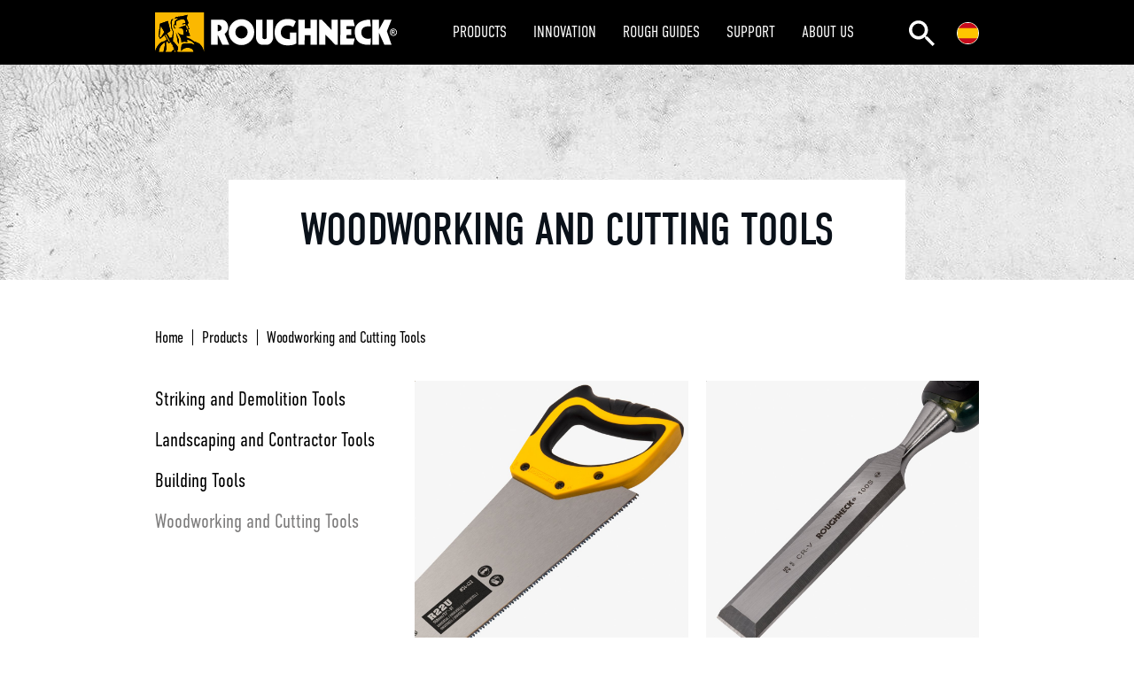

--- FILE ---
content_type: text/html; charset=utf-8
request_url: https://roughneck-tools.com/es/products/woodworking-and-cutting-tools/
body_size: 12865
content:


<!DOCTYPE html>
<html lang="en">
	<head>
    <!-- Google Tag Manager -->
    <script>(function(w,d,s,l,i){w[l]=w[l]||[];w[l].push({'gtm.start':
    new Date().getTime(),event:'gtm.js'});var f=d.getElementsByTagName(s)[0],
    j=d.createElement(s),dl=l!='dataLayer'?'&l='+l:'';j.async=true;j.src=
    'https://www.googletagmanager.com/gtm.js?id='+i+dl;f.parentNode.insertBefore(j,f);
    })(window,document,'script','dataLayer','GTM-T6TT3RC');</script>
    <!-- End Google Tag Manager -->
	<meta charset="utf-8">
	<meta name="viewport" content="width=device-width, initial-scale=1.0">
    <!-- FAVICONS -->
    <link rel="icon" href="/static/favicons/favicon.ico" type="image/x-icon" />
    <link rel="apple-touch-icon" sizes="57x57" href="/static/favicons/apple-icon-57x57.png">
    <link rel="apple-touch-icon" sizes="60x60" href="/static/favicons/apple-icon-60x60.png">
    <link rel="apple-touch-icon" sizes="72x72" href="/static/favicons/apple-icon-72x72.png">
    <link rel="apple-touch-icon" sizes="76x76" href="/static/favicons/apple-icon-76x76.png">
    <link rel="apple-touch-icon" sizes="114x114" href="/static/favicons/apple-icon-114x114.png">
    <link rel="apple-touch-icon" sizes="120x120" href="/static/favicons/apple-icon-120x120.png">
    <link rel="apple-touch-icon" sizes="144x144" href="/static/favicons/apple-icon-144x144.png">
    <link rel="apple-touch-icon" sizes="152x152" href="/static/favicons/apple-icon-152x152.png">
    <link rel="apple-touch-icon" sizes="180x180" href="/static/favicons/apple-icon-180x180.png">
    <link rel="icon" type="image/png" sizes="192x192"  href="/static/favicons/android-icon-192x192.png">
    <link rel="icon" type="image/png" sizes="32x32" href="/static/favicons/favicon-32x32.png">
    <link rel="icon" type="image/png" sizes="96x96" href="/static/favicons/favicon-96x96.png">
    <link rel="icon" type="image/png" sizes="16x16" href="/static/favicons/favicon-16x16.png">
    <link rel="manifest" href="/static/favicons/manifest.json">
    <meta name="msapplication-TileColor" content="#ffffff">
    <meta name="msapplication-TileImage" content="/static/favicons/ms-icon-144x144.png">
    <meta name="theme-color" content="#ffffff">

    
    <title>Woodworking and Cutting Tools</title>
    <meta name="description" content="Roughneck Tools">
    
	<link rel="stylesheet" href="https://use.typekit.net/gtf1obn.css">
	<link rel="icon" href="/static/images/favicon.ico" type="image/x-icon">
	<link rel="stylesheet" href="https://cdnjs.cloudflare.com/ajax/libs/slick-carousel/1.8.1/slick.min.css" integrity="sha512-yHknP1/AwR+yx26cB1y0cjvQUMvEa2PFzt1c9LlS4pRQ5NOTZFWbhBig+X9G9eYW/8m0/4OXNx8pxJ6z57x0dw==" crossorigin="anonymous">
	<link rel="stylesheet" type="text/css" href="/static/css/bundle.css">
    <link rel="stylesheet" type="text/css" href="/static/wagtailcookieconsent.css">
    
        
    
</head>
<body>
<!-- Google Tag Manager (noscript) -->
<noscript><iframe src="https://www.googletagmanager.com/ns.html?id=GTM-T6TT3RC"
height="0" width="0" style="display:none;visibility:hidden"></iframe></noscript>
<!-- End Google Tag Manager (noscript) -->


    
    
	<div class="wrapper">
		<div class="search-bar" style="display: none;">
	<div class="container">
		<form action="/es/search/" method="get" >
			<input type="search" value="" name="query" placeholder="Search here">
			<a href="#" class="js-toggle-search">
				<svg xmlns="http://www.w3.org/2000/svg" width="28.713" height="28.713" viewBox="0 0 28.713 28.713">
				  <g id="Group_38" data-name="Group 38" transform="translate(0 0)">
				    <rect id="Rectangle_41" data-name="Rectangle 41" width="3.476" height="37.13" transform="translate(28.713 26.255) rotate(135)" fill="#d1d1d1"></rect>
				    <rect id="Rectangle_42" data-name="Rectangle 42" width="3.476" height="37.13" transform="translate(2.458 28.713) rotate(-135)" fill="#d1d1d1"></rect>
				  </g>
				</svg>
			</a>
		</form>
	</div><!-- /.container -->
</div><!-- /.search-bar -->
    
<header class="header">
	<div class="container">
		<div class="header__inner">
			<a href="#" class="nav-btn js-nav-btn">
				<span></span>
				<span></span>
				<span></span>
			</a>
			<a href="/" class="logo">
				<img src="/static/images/logo_white.svg" alt="" width="273" height="44">
			</a>
            
<nav class="nav">
    <ul>
        
            
                
                <li class="has-dropdown">
                
                    <a href="#">PRODUCTS</a>
                    
                        
                            
                            <div class="dropdown">
                            <div class="dropdown__categories">
                            
                                
                                
                                <div class="dropdown__category">
                                    <p style="border-bottom-color: #189fdb;">
                                        <a href="/es/products/striking-and-demolition-tools/" style="color: black;">Striking and Demolition Tools</a>
                                    </p>
                                
                                    <ul>
                                        <li>
                                            <a href="/es/products/striking-and-demolition-tools/pry-and-wrecking-bars/">Pry and Wrecking Bars</a>
                                        </li>
                                    </ul>
                                
                                
                                
                                    <ul>
                                        <li>
                                            <a href="/es/products/striking-and-demolition-tools/bar-sets/">Bar Sets</a>
                                        </li>
                                    </ul>
                                
                                
                                
                                    <ul>
                                        <li>
                                            <a href="/es/products/striking-and-demolition-tools/digging-bars-and-long-crowbars/">Digging Bars and Long Crowbars</a>
                                        </li>
                                    </ul>
                                
                                
                                
                                    <ul>
                                        <li>
                                            <a href="/es/products/striking-and-demolition-tools/demolition-and-lifting-bars/">Demolition and Lifting Bars</a>
                                        </li>
                                    </ul>
                                
                                
                                
                                    <ul>
                                        <li>
                                            <a href="/es/products/striking-and-demolition-tools/sledge-hammers/">Sledge, Mini Sledge and Club Hammers</a>
                                        </li>
                                    </ul>
                                
                                
                                
                                    <ul>
                                        <li>
                                            <a href="/es/products/striking-and-demolition-tools/chisels-and-bolsters/">Chisels and Bolsters</a>
                                        </li>
                                    </ul>
                                
                                
                                
                                    <ul>
                                        <li>
                                            <a href="/es/products/striking-and-demolition-tools/punch-and-chisel-sets/">Punch and Chisel Sets</a>
                                        </li>
                                    </ul>
                                
                                
                                
                                    <ul>
                                        <li>
                                            <a href="/es/products/striking-and-demolition-tools/hammers/">Hammers</a>
                                        </li>
                                    </ul>
                                
                                </div><!-- /.dropdown__category -->
                                
                                
                            
                        
                    
                        
                            
                                
                                
                                <div class="dropdown__category">
                                    <p style="border-bottom-color: #96c11f;">
                                        <a href="/es/products/landscaping-and-contractor-tools/" style="color: black;">Landscaping and Contractor Tools</a>
                                    </p>
                                
                                    <ul>
                                        <li>
                                            <a href="/es/products/landscaping-and-contractor-tools/splitting-wedges/">Splitting Wedges</a>
                                        </li>
                                    </ul>
                                
                                
                                
                                    <ul>
                                        <li>
                                            <a href="/es/products/landscaping-and-contractor-tools/axes-and-mauls/">Axes and Mauls</a>
                                        </li>
                                    </ul>
                                
                                
                                
                                    <ul>
                                        <li>
                                            <a href="/es/products/landscaping-and-contractor-tools/saws-and-blades/">Saws and Blades</a>
                                        </li>
                                    </ul>
                                
                                
                                
                                    <ul>
                                        <li>
                                            <a href="/es/products/landscaping-and-contractor-tools/fencing-tools/">Fencing Tools</a>
                                        </li>
                                    </ul>
                                
                                
                                
                                    <ul>
                                        <li>
                                            <a href="/es/products/landscaping-and-contractor-tools/pick-axes-and-mattocks/">Pick Axes and Mattocks</a>
                                        </li>
                                    </ul>
                                
                                
                                
                                    <ul>
                                        <li>
                                            <a href="/es/products/landscaping-and-contractor-tools/shovels-and-forks/">Shovels and Forks</a>
                                        </li>
                                    </ul>
                                
                                
                                
                                    <ul>
                                        <li>
                                            <a href="/es/products/landscaping-and-contractor-tools/rakes/">Rakes</a>
                                        </li>
                                    </ul>
                                
                                
                                
                                    <ul>
                                        <li>
                                            <a href="/es/products/landscaping-and-contractor-tools/paving-tools/">Paving Tools</a>
                                        </li>
                                    </ul>
                                
                                
                                
                                    <ul>
                                        <li>
                                            <a href="/es/products/landscaping-and-contractor-tools/mutts/">Demolition Scrapers</a>
                                        </li>
                                    </ul>
                                
                                
                                
                                    <ul>
                                        <li>
                                            <a href="/es/products/landscaping-and-contractor-tools/lawn-and-garden-maintenance/">Lawn and Garden Maintenance</a>
                                        </li>
                                    </ul>
                                
                                
                                
                                    <ul>
                                        <li>
                                            <a href="/es/products/landscaping-and-contractor-tools/loppers-and-hedge-shears/">Loppers and Hedge Shears</a>
                                        </li>
                                    </ul>
                                
                                
                                
                                    <ul>
                                        <li>
                                            <a href="/es/products/landscaping-and-contractor-tools/drainage-tools/">Drainage Tools</a>
                                        </li>
                                    </ul>
                                
                                </div><!-- /.dropdown__category -->
                                
                                
                            
                        
                    
                        
                            
                                
                                
                                <div class="dropdown__category">
                                    <p style="border-bottom-color: #da291c;">
                                        <a href="/es/products/building-tools/" style="color: black;">Building Tools</a>
                                    </p>
                                
                                    <ul>
                                        <li>
                                            <a href="/es/products/building-tools/sawhorses/">Sawhorses</a>
                                        </li>
                                    </ul>
                                
                                
                                
                                    <ul>
                                        <li>
                                            <a href="/es/products/building-tools/brick-trowels/">Brick Trowels</a>
                                        </li>
                                    </ul>
                                
                                
                                
                                    <ul>
                                        <li>
                                            <a href="/es/products/building-tools/board-carriers/">Board Carriers</a>
                                        </li>
                                    </ul>
                                
                                
                                
                                    <ul>
                                        <li>
                                            <a href="/es/products/building-tools/applicator-guns/">Applicator Guns</a>
                                        </li>
                                    </ul>
                                
                                
                                
                                    <ul>
                                        <li>
                                            <a href="/es/products/building-tools/roofing-tools/">Roofing Tools</a>
                                        </li>
                                    </ul>
                                
                                
                                
                                    <ul>
                                        <li>
                                            <a href="/es/products/building-tools/wire-brushes/">Wire Brushes</a>
                                        </li>
                                    </ul>
                                
                                
                                
                                    <ul>
                                        <li>
                                            <a href="/es/products/building-tools/scrapers/">Scrapers</a>
                                        </li>
                                    </ul>
                                
                                
                                
                                    <ul>
                                        <li>
                                            <a href="/es/products/building-tools/measuring-and-layout/">Measuring and Layout</a>
                                        </li>
                                    </ul>
                                
                                
                                
                                    <ul>
                                        <li>
                                            <a href="/es/products/building-tools/screwdrivers/">Screwdrivers</a>
                                        </li>
                                    </ul>
                                
                                
                                
                                    <ul>
                                        <li>
                                            <a href="/es/products/building-tools/pliers-and-cutters/">Pliers and Cutters</a>
                                        </li>
                                    </ul>
                                
                                
                                
                                    <ul>
                                        <li>
                                            <a href="/es/products/building-tools/eslingas-para-herramientas/">ESLINGAS PARA HERRAMIENTAS</a>
                                        </li>
                                    </ul>
                                
                                </div><!-- /.dropdown__category -->
                                
                                
                            
                        
                    
                        
                            
                                
                                
                                <div class="dropdown__category">
                                    <p style="border-bottom-color: #2bb6aa;">
                                        <a href="/es/products/woodworking-and-cutting-tools/" style="color: black;">Woodworking and Cutting Tools</a>
                                    </p>
                                
                                    <ul>
                                        <li>
                                            <a href="/es/products/woodworking-and-cutting-tools/handsaws/">Handsaws</a>
                                        </li>
                                    </ul>
                                
                                
                                
                                    <ul>
                                        <li>
                                            <a href="/es/products/woodworking-and-cutting-tools/wood-chisels/">Wood Chisels</a>
                                        </li>
                                    </ul>
                                
                                
                                
                                    <ul>
                                        <li>
                                            <a href="/es/products/woodworking-and-cutting-tools/clamps/">Clamps</a>
                                        </li>
                                    </ul>
                                
                                
                                
                                    <ul>
                                        <li>
                                            <a href="/es/products/woodworking-and-cutting-tools/flooring-tools/">Flooring Tools</a>
                                        </li>
                                    </ul>
                                
                                
                                
                                    <ul>
                                        <li>
                                            <a href="/es/products/woodworking-and-cutting-tools/knives-and-multi-tools/">Knives and Multi-Tools</a>
                                        </li>
                                    </ul>
                                
                                
                                
                                    <ul>
                                        <li>
                                            <a href="/es/products/woodworking-and-cutting-tools/bolt-cutters/">Bolt and Rebar Cutters</a>
                                        </li>
                                    </ul>
                                
                                </div><!-- /.dropdown__category -->
                                
                                
                            
                            </div><!-- /.dropdown__categories -->
                            </div><!-- /.End dropdown -->
                            
                        
                    
                </li>
            
        
            
            <li>
                <a href="/es/innovation/">INNOVATION</a>
            </li>
            
        
            
                
                <li class="relative has-dropdown">
                
                    <a href="#">ROUGH GUIDES</a>
                    
                        
                            
                            <div class="dropdown">
                                <ul>
                            
                                    <li>
                                        <a href="/es/rough-guide/">What are Rough Guides?</a>
                                    </li>
                            
                        
                    
                        
                            
                                    <li>
                                        <a href="/es/rough-guide/shovels/">Shovels</a>
                                    </li>
                            
                        
                    
                        
                            
                                    <li>
                                        <a href="/es/rough-guide/bars/">Bars</a>
                                    </li>
                            
                        
                    
                        
                            
                                    <li>
                                        <a href="/es/rough-guide/hammers/">Hammers</a>
                                    </li>
                            
                        
                    
                        
                            
                                    <li>
                                        <a href="/es/rough-guide/picks-mattocks/">Picks and Mattocks</a>
                                    </li>
                            
                                </ul>
                            </div><!-- /.dropdown -->
                            
                        
                    
                </li>
            
        
            
                
                <li class="relative has-dropdown">
                
                    <a href="#">SUPPORT</a>
                    
                        
                            
                            <div class="dropdown">
                                <ul>
                            
                                    <li>
                                        <a href="/es/contact-us/ls/">User Manuals</a>
                                    </li>
                            
                        
                    
                        
                            
                                    <li>
                                        <a href="/es/contact-us/">FAQ&#x27;S</a>
                                    </li>
                            
                        
                    
                        
                            
                                    <li>
                                        <a href="/es/contact-us/">Guarantee</a>
                                    </li>
                            
                        
                    
                        
                            
                                    <li>
                                        <a href="/es/contact-us/contact-us/">Contact Us</a>
                                    </li>
                            
                        
                    
                        
                            
                                    <li>
                                        <a href="/es/contact-us/roughneck-catalogue/">Roughneck Catalogue</a>
                                    </li>
                            
                                </ul>
                            </div><!-- /.dropdown -->
                            
                        
                    
                </li>
            
        
            
                
                <li class="relative has-dropdown">
                
                    <a href="#">ABOUT US</a>
                    
                        
                            
                            <div class="dropdown">
                                <ul>
                            
                                    <li>
                                        <a href="/es/about-us/">About Us</a>
                                    </li>
                            
                        
                    
                        
                            
                                    <li>
                                        <a href="/es/about-us/news/">News</a>
                                    </li>
                            
                                </ul>
                            </div><!-- /.dropdown -->
                            
                        
                    
                </li>
            
        
    </ul>
</nav><!-- /.nav -->
			<div class="header__actions">
				<ul>
					<li class="srch">
						<a href="#" class="js-toggle-search">
							<img src="/static/images/search-icon.svg" alt="" width="29" height="29">
						</a>
					</li>
					<li class="lang">
                    
						<a href="#">
							<img src="/static/flags/es.svg" alt="" width="25" height="25">
						</a>
						<div class="lang-dropdown">
							<ul>
                                
                                
								<li>
									<a href="/en/products/woodworking-and-cutting-tools/">
										EN
										<img src="/static/flags/en.svg" alt="" width="36" height="36">
									</a>
								</li>
                                
								<li>
									<a href="/fr/products/woodworking-and-cutting-tools/">
										FR
										<img src="/static/flags/fr.svg" alt="" width="36" height="36">
									</a>
								</li>
                                
								<li>
									<a href="/de/products/woodworking-and-cutting-tools/">
										DE
										<img src="/static/flags/de.svg" alt="" width="36" height="36">
									</a>
								</li>
                                
								<li>
									<a href="/nl/products/woodworking-and-cutting-tools/">
										NL
										<img src="/static/flags/nl.svg" alt="" width="36" height="36">
									</a>
								</li>
                                
								<li>
									<a href="/es/products/woodworking-and-cutting-tools/">
										ES
										<img src="/static/flags/es.svg" alt="" width="36" height="36">
									</a>
								</li>
                                
							</ul>
						</div><!-- /.lang-dropdown -->
					</li>
				</ul>
			</div><!-- /.header__actions -->

			<div class="header__content" style="display: none;">
				<a href="#" class="js-nav-btn">
					<svg xmlns="http://www.w3.org/2000/svg" width="19.547" height="19.092" viewBox="0 0 19.547 19.092">
					  <g id="Group_3495" data-name="Group 3495" transform="translate(-40 -113.955)">
					    <rect id="Rectangle_1177" data-name="Rectangle 1177" width="24" height="3" transform="translate(42.576 113.955) rotate(45)"></rect>
					    <rect id="Rectangle_1277" data-name="Rectangle 1277" width="24" height="3" transform="translate(59.092 116.076) rotate(135)"></rect>
					  </g>
					</svg>
				</a>

				
<nav class="nav-mobile">
    <ul>
        
            
            <li class="has-dropdown">
                <a href="#">
                    Products
                    <svg xmlns="http://www.w3.org/2000/svg" width="6" height="9"><path data-name="Polygon 11" d="M6 4.5L0 9V0z" fill="#000"></path></svg>
                </a>
                <ul class="dropdown" style="display: none;">
                    
                    <li>
                        <a href="/es/products/striking-and-demolition-tools/">
                            Striking and Demolition Tools
                            <svg xmlns="http://www.w3.org/2000/svg" width="6" height="9"><path data-name="Polygon 11" d="M6 4.5L0 9V0z" fill="#fff"></path></svg>
                        </a>
                    </li>
                    
                    <li>
                        <a href="/es/products/landscaping-and-contractor-tools/">
                            Landscaping and Contractor Tools
                            <svg xmlns="http://www.w3.org/2000/svg" width="6" height="9"><path data-name="Polygon 11" d="M6 4.5L0 9V0z" fill="#fff"></path></svg>
                        </a>
                    </li>
                    
                    <li>
                        <a href="/es/products/building-tools/">
                            Building Tools
                            <svg xmlns="http://www.w3.org/2000/svg" width="6" height="9"><path data-name="Polygon 11" d="M6 4.5L0 9V0z" fill="#fff"></path></svg>
                        </a>
                    </li>
                    
                    <li>
                        <a href="/es/products/woodworking-and-cutting-tools/">
                            Woodworking and Cutting Tools
                            <svg xmlns="http://www.w3.org/2000/svg" width="6" height="9"><path data-name="Polygon 11" d="M6 4.5L0 9V0z" fill="#fff"></path></svg>
                        </a>
                    </li>
                    
                </ul>
            </li>
            
        
            
            <li>
                <a href="/es/innovation/">Innovation <svg xmlns="http://www.w3.org/2000/svg" width="6" height="9"><path data-name="Polygon 11" d="M6 4.5L0 9V0z" fill="#000"></path></svg></a>
            </li>
            
        
            
            <li class="has-dropdown">
                <a href="#">
                    Rough Guides
                    <svg xmlns="http://www.w3.org/2000/svg" width="6" height="9"><path data-name="Polygon 11" d="M6 4.5L0 9V0z" fill="#000"></path></svg>
                </a>
                <ul class="dropdown" style="display: none;">
                    
                    <li>
                        <a href="/es/rough-guide/">
                            What are Rough Guides?
                            <svg xmlns="http://www.w3.org/2000/svg" width="6" height="9"><path data-name="Polygon 11" d="M6 4.5L0 9V0z" fill="#fff"></path></svg>
                        </a>
                    </li>
                    
                    <li>
                        <a href="/es/rough-guide/shovels/">
                            Shovels
                            <svg xmlns="http://www.w3.org/2000/svg" width="6" height="9"><path data-name="Polygon 11" d="M6 4.5L0 9V0z" fill="#fff"></path></svg>
                        </a>
                    </li>
                    
                    <li>
                        <a href="/es/rough-guide/bars/">
                            Bars
                            <svg xmlns="http://www.w3.org/2000/svg" width="6" height="9"><path data-name="Polygon 11" d="M6 4.5L0 9V0z" fill="#fff"></path></svg>
                        </a>
                    </li>
                    
                    <li>
                        <a href="/es/rough-guide/hammers/">
                            Hammers
                            <svg xmlns="http://www.w3.org/2000/svg" width="6" height="9"><path data-name="Polygon 11" d="M6 4.5L0 9V0z" fill="#fff"></path></svg>
                        </a>
                    </li>
                    
                    <li>
                        <a href="/es/rough-guide/picks-mattocks/">
                            Picks and Mattocks
                            <svg xmlns="http://www.w3.org/2000/svg" width="6" height="9"><path data-name="Polygon 11" d="M6 4.5L0 9V0z" fill="#fff"></path></svg>
                        </a>
                    </li>
                    
                </ul>
            </li>
            
        
            
            <li class="has-dropdown">
                <a href="#">
                    Support
                    <svg xmlns="http://www.w3.org/2000/svg" width="6" height="9"><path data-name="Polygon 11" d="M6 4.5L0 9V0z" fill="#000"></path></svg>
                </a>
                <ul class="dropdown" style="display: none;">
                    
                    <li>
                        <a href="/es/contact-us/ls/">
                            User Manuals
                            <svg xmlns="http://www.w3.org/2000/svg" width="6" height="9"><path data-name="Polygon 11" d="M6 4.5L0 9V0z" fill="#fff"></path></svg>
                        </a>
                    </li>
                    
                    <li>
                        <a href="/es/contact-us/">
                            FAQ&#x27;S
                            <svg xmlns="http://www.w3.org/2000/svg" width="6" height="9"><path data-name="Polygon 11" d="M6 4.5L0 9V0z" fill="#fff"></path></svg>
                        </a>
                    </li>
                    
                    <li>
                        <a href="/es/contact-us/">
                            Guarantee
                            <svg xmlns="http://www.w3.org/2000/svg" width="6" height="9"><path data-name="Polygon 11" d="M6 4.5L0 9V0z" fill="#fff"></path></svg>
                        </a>
                    </li>
                    
                    <li>
                        <a href="/es/contact-us/contact-us/">
                            Contact Us
                            <svg xmlns="http://www.w3.org/2000/svg" width="6" height="9"><path data-name="Polygon 11" d="M6 4.5L0 9V0z" fill="#fff"></path></svg>
                        </a>
                    </li>
                    
                    <li>
                        <a href="/es/contact-us/roughneck-catalogue/">
                            Roughneck Catalogue
                            <svg xmlns="http://www.w3.org/2000/svg" width="6" height="9"><path data-name="Polygon 11" d="M6 4.5L0 9V0z" fill="#fff"></path></svg>
                        </a>
                    </li>
                    
                </ul>
            </li>
            
        
            
            <li class="has-dropdown">
                <a href="#">
                    About Us
                    <svg xmlns="http://www.w3.org/2000/svg" width="6" height="9"><path data-name="Polygon 11" d="M6 4.5L0 9V0z" fill="#000"></path></svg>
                </a>
                <ul class="dropdown" style="display: none;">
                    
                    <li>
                        <a href="/es/about-us/">
                            About Us
                            <svg xmlns="http://www.w3.org/2000/svg" width="6" height="9"><path data-name="Polygon 11" d="M6 4.5L0 9V0z" fill="#fff"></path></svg>
                        </a>
                    </li>
                    
                    <li>
                        <a href="/es/about-us/news/">
                            News
                            <svg xmlns="http://www.w3.org/2000/svg" width="6" height="9"><path data-name="Polygon 11" d="M6 4.5L0 9V0z" fill="#fff"></path></svg>
                        </a>
                    </li>
                    
                </ul>
            </li>
            
        
    </ul>
</nav><!-- /.nav -->

				<nav class="nav-lang">
					<p>language</p>
                    
                    
					<ul>
                        
						<li>
							<a href="/en/products/woodworking-and-cutting-tools/">
								<img src="/static/flags/en.svg" alt="" width="36" height="36">
							</a>
						</l
                        
						<li>
							<a href="/fr/products/woodworking-and-cutting-tools/">
								<img src="/static/flags/fr.svg" alt="" width="36" height="36">
							</a>
						</l
                        
						<li>
							<a href="/de/products/woodworking-and-cutting-tools/">
								<img src="/static/flags/de.svg" alt="" width="36" height="36">
							</a>
						</l
                        
						<li>
							<a href="/nl/products/woodworking-and-cutting-tools/">
								<img src="/static/flags/nl.svg" alt="" width="36" height="36">
							</a>
						</l
                        
						<li>
							<a href="/es/products/woodworking-and-cutting-tools/">
								<img src="/static/flags/es.svg" alt="" width="36" height="36">
							</a>
						</l
                        
					</ul>
				</nav><!-- /.nav-lang -->
			</div><!-- /.header__content -->
		</div><!-- /.header__inner -->
	</div><!-- /.container -->
</header><!-- /.header -->
    


<div class="hero-small" style="background-image: url(https://storage.googleapis.com/roughneck-tools/images/12345-grey-grunge.2e16d0ba.fill-1920x1080.jpg?Expires=1770147785&amp;GoogleAccessId=roughneck-tools%40olympia-tools.iam.gserviceaccount.com&amp;Signature=TiESzdl204E8PFdbbzeSNNVAS4K6%2BmYuvsEYiypjSg6WFtG6WZhu%2Fva5d%2FeKibRwxdW%2FRMaE7L2yHY781E5QW4A%2BE6QoYcra8a42yidAdrp%2FW99ls10L4Mzmnb%2FYjyLhN%2BmMbrG2sczJLFwqeznqVsuP7lweHWDy4IVUbIxCK0qHjYXS4awsRTMIa0%2BkMKvpLh3MXOI9r4B7Jpbt7X0RnTi1sZTiBuka4pzu%2Fe0N6eFreSxlfGs87%2Fpb9uGtaPgV2jKbVEJBSnsQnCeFg9omM79tefPFUkhpU%2FE%2BZwXxWraS08%2BIhti7cqKpwgXzSF62T6yGQ71wBjgrBwVKOXSodw%3D%3D);">

    <div class="container">
        <h1 class="h1 hero-small__title">Woodworking and Cutting Tools</h1><!-- /.h1 hero-small__title -->
    </div><!-- /.container -->
</div><!-- /.hero-small -->
<div class="page-entry">
    <div class="container">
        
    </div><!-- /.container -->
</div><!-- /.page-entry -->
<div class="main">
    <div class="section">
        <div class="container">
        <nav class="breadcrumbs">
            
            <ul>
                
                
                
                
                <li>
                    <a href="/es/">Home</a>
                </li>
                
                
                
                <li>
                    <a href="/es/products/">Products</a>
                </li>
                
                
                <li>
                    <a href="/es/products/woodworking-and-cutting-tools/">Woodworking and Cutting Tools</a>
                </li>
            </ul>
            
        </nav><!-- /.nav -->
            <div class="flex-container">
                <div class="sidebar">
                    <nav class="sidebar__nav">
                        <ul>



                            
                            <li>
                                <a href="/es/products/striking-and-demolition-tools/" >Striking and Demolition Tools</a>
                            </li>
                            
                            <li>
                                <a href="/es/products/landscaping-and-contractor-tools/" >Landscaping and Contractor Tools</a>
                            </li>
                            
                            <li>
                                <a href="/es/products/building-tools/" >Building Tools</a>
                            </li>
                            
                            <li>
                                <a href="/es/products/woodworking-and-cutting-tools/" class="active">Woodworking and Cutting Tools</a>
                            </li>
                            
                        </ul>
                    </nav><!-- /.nav -->
                </div><!-- /.sidebar -->
                <div class="content">
                    <div class="products">
                        
                        <div class="product">
                            <a href="/es/products/woodworking-and-cutting-tools/handsaws/" class="product__inner">
                                <picture class="product__image js-fullsize-image fullsize-image">
                                    
                                    <source data-srcset="https://storage.googleapis.com/roughneck-tools/images/34-422_SC.width-767.jpg?Expires=1770147785&amp;GoogleAccessId=roughneck-tools%40olympia-tools.iam.gserviceaccount.com&amp;Signature=BykzPiWOPUsGGTvK4p00ycNGPkudPVuptaDPQcz7WDEinmuY8ZdKub%2B%2Fb9oYPHdSOHD7Iddy0g7nZY8Om1okVHWOZELbHNnxpPZxrAVjDPzKode1exlWRtJArypBfCiFDslKlch47V3ANd6AFydrt0hgb371r4c1vmMALKpKkRGr62XXvCfdzv3MaVnB%2FXK10X9%2BuZgBIS72uVjN%2FI4hCmgtN2Y7439xAfwbYlBBnSMUYFnPrMQNQw5mYw9Z6vIGl0z5XaAUsOooeqMt9vvrDC6o%2Br1FpNfFiT313JcU0V55jZdZ3U%2FJp9XrDQwBA5oiVsZ27gkrkBz49m5gDvxp0A%3D%3D" media="(max-width: 767px)">
                                    
                                    <source data-srcset="https://storage.googleapis.com/roughneck-tools/images/34-422_SC.width-991.jpg?Expires=1770147785&amp;GoogleAccessId=roughneck-tools%40olympia-tools.iam.gserviceaccount.com&amp;Signature=EU0Zmd2CigabeBGcto55RmIK7pEGGZo4Egr8YEC7KQGaFRy7eCMQ%2BkHFyRzWuOmvnOpRUtJ9qS56fY5KBzr7Yp5DsKjItlF%2F2tup03RBe%2FQhU70NRnRL1iOppGZvD%2BgWAOf6fV0L3msdGi8OE0wvMa14QYAIn8Ymf9EL0j4%2FAPJPtc2IjPK%2FQRe0YhASTe93b7M%2FFQcDp3T9mQ%2BTKA6MSnZL65ayXkoA%2FUCLGFFkUd084IosrrFWZhksWiYAs4BfWk4s9qjgGaU%2FdM9171a87jmbfsxNuTctO8SW6Up%2FlCFZjlRYl9%2B3KT1pnc31V9ROuK%2BVrJvTxM3yxVPubqaYBw%3D%3D" media="(min-width: 768px) and (max-width: 991px)">
                                    
                                    <img data-src="https://storage.googleapis.com/roughneck-tools/images/34-422_SC.width-1080.jpg?Expires=1770147785&amp;GoogleAccessId=roughneck-tools%40olympia-tools.iam.gserviceaccount.com&amp;Signature=FZ%2BZqtCRrDdNJiiFPRaTbZ6ruYssdR4wS3taj4VEwngQgE%2BzM6eRz85LhAT6GO2tHakyPnI0PP7rvstMOgPtD2C0y9VZa3a7Qo9xQW6DKVPHgJsuO5TgeYCUiBfB0M9Yx88xlLYh38BT%2BFPCIXARuILw%2FMuoY8UkDgLmatb%2FxOqyrceoF44klh85gHoN%2Bdz2NvxXkYomua%2B7BtYAK4Z2cUwQV1EmV5q0jXrFXEA7WihXC5f8ouBLum5M2cSZRncnbNeqovnX9z0DCpeNdjPrKf77hKF9nTjSrVa%2FvsVdjGSgRerUqrVJVB8ZN91Rvln%2FoKCjJYaDXXKhpkPpm7vYfw%3D%3D" alt="Alt Text" class="lazyload">
                                </picture><!-- /.product__image -->
                                <div class="product__name">
                                    <p>Handsaws</p>
                                </div><!-- /.product__name -->
                            </a><!-- /.product__inner -->
                        </div><!-- /.product -->
                        
                        <div class="product">
                            <a href="/es/products/woodworking-and-cutting-tools/wood-chisels/" class="product__inner">
                                <picture class="product__image js-fullsize-image fullsize-image">
                                    
                                    <source data-srcset="https://storage.googleapis.com/roughneck-tools/images/30-125_SC.width-767.jpg?Expires=1770147785&amp;GoogleAccessId=roughneck-tools%40olympia-tools.iam.gserviceaccount.com&amp;Signature=Mdh7E9gS0Pv1Gv48GKZy9inB7eaWh7eWI4pMymd6ZLU4DPzcNiQHM3KDS8LNfydVXo9rjgouVr3Eu%2B%2Fs9wsNAkxHAit5XOYn%2BqRcF1BnBVZQSXFxihCR1MXAj4kLTpyuolYAWZjOgIO2xobeUirAJF4BRD4PIaAgfOIvCu1NPwIPrmwAniIEQfKkQOeoOk%2FmjrFEVkbX0adR%2FUZyP0%2F%2FMa9TeOZYwELr4s8OLKjVne%2FkyUqEhwLCenczduvg%2FaSOk68Lw0ZMEWHDJVUX2FecWgBafikMnHfVNdKXZZ1dx60ngH70Ertb0DQQytGjae6MhzqbjtHTAqV3h2OUZADdYw%3D%3D" media="(max-width: 767px)">
                                    
                                    <source data-srcset="https://storage.googleapis.com/roughneck-tools/images/30-125_SC.width-991.jpg?Expires=1770147785&amp;GoogleAccessId=roughneck-tools%40olympia-tools.iam.gserviceaccount.com&amp;Signature=LsYIJKms4qbnTqkFFXTLSx2Rs7D08h0kqZn7EWAI%2FjDi2K2M0gIWQVLdQTtBnJfwb37mguVfxuN25WaQuZA8%2FZir2nWT0is4xSDbibVGfuTSgUSVyrBQx2Gko%2BTCy%2FGyj1xacrGi4PiWgIV4lT1O%2Bpq2u%2Bm6ZPhPW0A4g81b5wBuGDu6cjedVcNAeAStCwdLyT0GHFiLsPDzaOcIkDWHZkvmE6g3gl6MoSxAjQeaWQa3k2BL9ptNMnzFE0bbR57JsCIx5Fy9791%2BsfojC8yMp2nopiTlEXkV9x%2BVNQbnHbxpKkUH%2BXU35Kl1TdSBazrl7cLZ4BpyRC1AhjwiiNePaw%3D%3D" media="(min-width: 768px) and (max-width: 991px)">
                                    
                                    <img data-src="https://storage.googleapis.com/roughneck-tools/images/30-125_SC.width-1080.jpg?Expires=1770147785&amp;GoogleAccessId=roughneck-tools%40olympia-tools.iam.gserviceaccount.com&amp;Signature=W9q8sUxdllY1ivbvT2MjhqDbJtG%2FASx2Zrztx7hEdvFnsshyOytLveqm29KNGKaSyDsWoIcAA90trNAO7KZ5jtQyL7c%2FPHeB4l8cZbtZOjeJluZF2JIi4HkyC4KaE7bXhJ6N13XTaYAnF9uygVGdtass64lHcBYv3FoIUapPhzrhjQuYKPV8jSCPiQE1%2BX8MH8HLhYhJZks4mEGPA7GQuN%2FzPM55sr06E8CZn4tOSzK3rgmwhUsXJsnwzwRKDORy%2F%2F7%2B1GHjpNgBKxsZR81ujIFBxI4l%2FzQRi8sdFs38liDkoYcbTmCs0WRmXEqLVw2aYyuMJQZ7wmTnGZlL7FdbYQ%3D%3D" alt="Alt Text" class="lazyload">
                                </picture><!-- /.product__image -->
                                <div class="product__name">
                                    <p>Wood Chisels</p>
                                </div><!-- /.product__name -->
                            </a><!-- /.product__inner -->
                        </div><!-- /.product -->
                        
                        <div class="product">
                            <a href="/es/products/woodworking-and-cutting-tools/clamps/" class="product__inner">
                                <picture class="product__image js-fullsize-image fullsize-image">
                                    
                                    <source data-srcset="https://storage.googleapis.com/roughneck-tools/images/38-005_SC.width-767.jpg?Expires=1770147785&amp;GoogleAccessId=roughneck-tools%40olympia-tools.iam.gserviceaccount.com&amp;Signature=AVTYiyyrnXqJ8nn%2BYNpiJDy26%2F7RnqzaIvnsX2RKV56hazGcrljZPNIN2Abkqxgo9kaAGpT4V8iJSVEf86QjQ7p32u4pEi1G5G1VITX7COzLmK8Ba92mMGP0js4sVCqVD2NFG%2BtaNLwaBuaxxApEXZ1YRwkFYwRWAbHZS1L0RLPwij9RF9J7o5HJ2EUKWQ82S9qbnw%2Fgji%2FiTVcH86g%2BUaYsRT1OPHGUTWyu%2FuJwtOPiNPscEN5DpQhoVU6FSIzvUw2xY5U5YRPXPkziNIO6%2ByO1rrOlvKydiYIEdzbvYjQ2qJ2GG3tOKoJ%2Bb5zRYxN1j4TUDVObcOWvz4QzzwU79w%3D%3D" media="(max-width: 767px)">
                                    
                                    <source data-srcset="https://storage.googleapis.com/roughneck-tools/images/38-005_SC.width-991.jpg?Expires=1770147785&amp;GoogleAccessId=roughneck-tools%40olympia-tools.iam.gserviceaccount.com&amp;Signature=pHpBtz5EPJfOnhm3nq8bkWnj1zxxAz6kiVZiFEsS6ujn1ZheEVFq47TSi3Gu9QX9jk3MYTcDdf5PxxPTUE85TYdpPegMdjW%2FBrZi8mnIXp%2BhgBQ7CTQmGQeBoL0%2BM3Bc1ldArxQSWAxFhACFtk%2BvjxUAfi9EcBTNss4zIEppts8G9rsjDz0RSqdoKbTwZeHKpqSQoZHYDqUaUAO9JYxc058jV6w%2Fm1EStSAn2dUYX5GrI%2Ful8H%2BfZX3xCXhG0ltUm5VjeUxF5mW7LnqxWvIcl4YFwStd1w0cC1w8AO%2FlS80sA8DYgOLvoTpT9D4%2FXkEGng2Q66dfClXWvEgbKSDZ%2Fg%3D%3D" media="(min-width: 768px) and (max-width: 991px)">
                                    
                                    <img data-src="https://storage.googleapis.com/roughneck-tools/images/38-005_SC.width-1080.jpg?Expires=1770147785&amp;GoogleAccessId=roughneck-tools%40olympia-tools.iam.gserviceaccount.com&amp;Signature=VmI806skSb4tGzJ3%2BIZiCYufmgRp0kSaeY%2FBNvR8Jp0jMyY79B185WlDa8wPJf2RF2HMrvU8Q%2BluVHHRAOATUdyqla8EI2IgaLpLvkblwHq5levc7oMjNI%2B5UBwELP9tiu5ZyzX0xoWCN3C48acNvYZaL6DZ2T7rjMjDiJkTmeWzgn2%2FbTopadgxiBYH0vudzRgy%2FTMmkiMmJvjsujYpi5TH0MVEKLSzc0EoljOt3OFe1NUVGtJQKF52x9jmMyULeU5zJbq851HU5imMna3oEP1nAKXBafzdvZYVC2aimkGH%2B0VWCKoXHTrDnq52d9LeMLg11pcGs6qFy%2BfCziXmrQ%3D%3D" alt="Alt Text" class="lazyload">
                                </picture><!-- /.product__image -->
                                <div class="product__name">
                                    <p>Clamps</p>
                                </div><!-- /.product__name -->
                            </a><!-- /.product__inner -->
                        </div><!-- /.product -->
                        
                        <div class="product">
                            <a href="/es/products/woodworking-and-cutting-tools/flooring-tools/" class="product__inner">
                                <picture class="product__image js-fullsize-image fullsize-image">
                                    
                                    <source data-srcset="https://storage.googleapis.com/roughneck-tools/images/36-010_1_SC.width-767.jpg?Expires=1770147785&amp;GoogleAccessId=roughneck-tools%40olympia-tools.iam.gserviceaccount.com&amp;Signature=H1RyR4faQPzDiaPgzTMuLnl%2FqIeybwXzx5jCAwzwFY5G%2FQS1WZaC7BVSBPz4aPrIIBKkBOmFPgNsuuSCfbg5kjD%2ForgYH%2BnXlvLwyAR4IlZtYMcgrV7cujzNaPDJXBila8tVzeMNikpv9%2F8sjXXFS3udD2fh3mnTyuNLg0frsS3xVfk99BAbcuK%2B6FjYv%2BwvjeDhudmPIR0W1xc4OXwbxmojDhqADvA1KAwFQDbSayoz%2B1aZBFa9uc7x7kcPPjXnwrRKAJ3wa3smAWVMTMBRtIKIm5I12hTZQyd1cwB8xWyuzEd0HXgiFQHbtYUj8J6fN5HblawfduA5hRhIrAjNOQ%3D%3D" media="(max-width: 767px)">
                                    
                                    <source data-srcset="https://storage.googleapis.com/roughneck-tools/images/36-010_1_SC.width-991.jpg?Expires=1770147785&amp;GoogleAccessId=roughneck-tools%40olympia-tools.iam.gserviceaccount.com&amp;Signature=Ww7JbHH1uZw8SqdyKEoeeRp30mF7tO4UcunGNS6cUFbpk58xHDGO8S%2F7pULKGxNrU0YaVKKLM1qOtA6s99JNH5qwkv%2BzPFoScj1djZpGA2dMLH0Hr7EoXlaf6UKeS%2BwogZ5sdaerw9da5o7Ncs5C0XdldEdBSJ72P9sXTUncnYIFC%2BTM9iPtuWHpg8j3et16HPEAOn9qHCYjjm5eOBa6ftOekMb1lbbGpR%2BAFLONZk%2FrcNdI%2Bj87y6yeH2QdvinZs1bsBZ9qNXMX0Rbkn2u3cp6I5bQyq3zX8cxIx8RqpXQUoJy9WD51C%2BRBG554%2BTyd7HVEHeHRWl55uRXPEIa3qA%3D%3D" media="(min-width: 768px) and (max-width: 991px)">
                                    
                                    <img data-src="https://storage.googleapis.com/roughneck-tools/images/36-010_1_SC.width-1080.jpg?Expires=1770147785&amp;GoogleAccessId=roughneck-tools%40olympia-tools.iam.gserviceaccount.com&amp;Signature=NFAQDwrVWHQbpDzWD1HOKOuQEv9Rqquqy2VC5r%2B6ELLbAOjTFL4Jqc%2B%2FRsMRcuzc8TwtzVgA4m6OJg4SxVFIBQXmwKzWWP15f3V5kTfJocbrGZonbQDNkpWmmyEBUoamOJGQP1aWELsSriTZMQVWP1Q5aVMXr0oqglTH0hN5sZwELvUJ7ugwQTBo7kCAjZgKNqQ0R5UltGTB3yTlwCS8dqFsfazu4q8tOJluWoi4O%2BcSrfRl5AaDEOxhXZwBZxoocxgtizBQdS60N9NrpTISRt9stHcsBBHNhSXAhmwpQSWpZ9tv2eD2%2B1POgVkMd18AXLqu4wycEDKGfeKW2%2B0DTw%3D%3D" alt="Alt Text" class="lazyload">
                                </picture><!-- /.product__image -->
                                <div class="product__name">
                                    <p>Flooring Tools</p>
                                </div><!-- /.product__name -->
                            </a><!-- /.product__inner -->
                        </div><!-- /.product -->
                        
                        <div class="product">
                            <a href="/es/products/woodworking-and-cutting-tools/knives-and-multi-tools/" class="product__inner">
                                <picture class="product__image js-fullsize-image fullsize-image">
                                    
                                    <source data-srcset="https://storage.googleapis.com/roughneck-tools/images/33-012_SC.width-767.jpg?Expires=1770147785&amp;GoogleAccessId=roughneck-tools%40olympia-tools.iam.gserviceaccount.com&amp;Signature=i%2Bjv7gZC8qTev%2FlR7xLb7UfHD1G7GQoCJxQ838mwVobkmGaFQU6Iu75MbK2wnIgUpcCm1AR3nIbeZ%2FHfDqaLxX%2Fi%2Bb9OUWKmLhxBXANzuiTYCbujm3PimkKx9V6s%2BNF5yaM3Fyn1IXqM8qU0lhtQrmjo5YLTf4PjWs1%2F00JGMEx0p1jZKFc2cj0muAk6vWCHGONhyzTThD39tKA%2Fy7uQ06Ti%2Fx7fRFQMwxuXWK6YyGoaUxvfFVOi7crnz9ejIGRWK%2BEKrLaYuzYhEB88SFTsdHqmBeVw5D9Y7Ipv4QDtwYPZJ%2BBza28nQY1p96s2HdAByYoL%2B4VcVlEMSEK70Zf5gg%3D%3D" media="(max-width: 767px)">
                                    
                                    <source data-srcset="https://storage.googleapis.com/roughneck-tools/images/33-012_SC.width-991.jpg?Expires=1770147785&amp;GoogleAccessId=roughneck-tools%40olympia-tools.iam.gserviceaccount.com&amp;Signature=HRgpn7ub4watF0QVlZ4DCG3n7xk4TCf2TWzIoSd4QEA7AMlxddSn%2F8JhxdehNiCpyDKDbnweYwemVA7RvuaqF%2FFzBH8N84xVTIUgzES85iqCooFk0%2Bo%2FtvEr8z55FI0YSKtm6yK50es9A4bRYs5JNJWMJU0fS%2F3NUgqA3UNqfKwdB%2BzCs6%2BRfYSO%2FL%2FLqY%2B4OiNi%2FHxD5x5rf1T021OSiLKTI6yA3zjIfAOZdqKRuKj2LhCoXRsj%2FuaXM%2FTPTSbrU1IQiSdkqOu%2F7H0QHZYjpbekP%2By3pNu9WEw6stDbwwwNOlagVfnebM%2FcDm%2BhhCWFFBZ4cANn%2B%2BhrqJFTYLM20g%3D%3D" media="(min-width: 768px) and (max-width: 991px)">
                                    
                                    <img data-src="https://storage.googleapis.com/roughneck-tools/images/33-012_SC.width-1080.jpg?Expires=1770147785&amp;GoogleAccessId=roughneck-tools%40olympia-tools.iam.gserviceaccount.com&amp;Signature=jpKTD4KolSNVnzOP1m2A1oX6ZZ8gm0OkvGDpMkc39aQSGQP%2BYQ8fVrjo%2BS44qXRLTJq9pIwQR7%2Fn%2BvMls2q9U25X2MFpbhYPwwLvdxrKddRdvSM51evooW8ohzxcT1fpQ0rM8pEK1w8MSqnI2cxIH3XKS4MjS7JhzCsFzLAzeIf5cm1PN1MIcoqudl%2BLSUIZ%2FtdjUIk%2FLMecwe9mvzdxemt4xGhhO6csuawlRAS4P7Qa9U8YIW5bHbJdHnga2%2BSF21ZRdwAw0k%2BwgvxP8uElJ18%2BmZFhRPqu3C3BJaiEe6D%2FJIqog17O%2FMLdzj3AJKOla45QmMT2x5WZVRx35Y6ZeA%3D%3D" alt="Alt Text" class="lazyload">
                                </picture><!-- /.product__image -->
                                <div class="product__name">
                                    <p>Knives and Multi-Tools</p>
                                </div><!-- /.product__name -->
                            </a><!-- /.product__inner -->
                        </div><!-- /.product -->
                        
                        <div class="product">
                            <a href="/es/products/woodworking-and-cutting-tools/bolt-cutters/" class="product__inner">
                                <picture class="product__image js-fullsize-image fullsize-image">
                                    
                                    <source data-srcset="https://storage.googleapis.com/roughneck-tools/images/39-130_2_SC.width-767.jpg?Expires=1770147785&amp;GoogleAccessId=roughneck-tools%40olympia-tools.iam.gserviceaccount.com&amp;Signature=Xs3dlPSLg7QXEYI8GKan1yrk3zZW5ZpNABLxk9WcIWyM2U6hK4XUAioJnNiQDT87rVLifZvEJjHkbOv0HcUWbbI77u4qPdRSMkK%2BngnIzspU%2FwDrlh0FpLtg9n1b02YMSOyG8P8%2FC9oorBwCPuT9BBNTLWZ1a%2BGRhwNQAmEHDf9gqO2lsH6DUWyEJrBRvmWzd4YxiC37CWZtA8LYTyiTuk%2BE%2FBaItqyD2W1AGN%2BpGWncyuysoJQpnNXF1CgbaS%2FSx6As53LT%2BrgHvYE3AkN8OWqXTHetdNrKx4efrJM5GUuPyxjVpwrpzqEF2Oy%2FZcjjw3toeiP8tCwR%2Fleo1o%2BTrQ%3D%3D" media="(max-width: 767px)">
                                    
                                    <source data-srcset="https://storage.googleapis.com/roughneck-tools/images/39-130_2_SC.width-991.jpg?Expires=1770147785&amp;GoogleAccessId=roughneck-tools%40olympia-tools.iam.gserviceaccount.com&amp;Signature=jmoby%2B%2BKan8Kdl8%2BGndO6LU4oDjyEE6YG1ZClPrhKv5Z9pxYz3qyZY0Y32qhR%2FVmqMgEytzWOdi%2FLsJB%2FRIyNmEJTPXS0W%2BuA3LQetP7zIsttu1vLTgPG3BNw23MJIt9bua74QNuZIetgPeaYzaw%2FaS3eEZATFu1iuu8QWzr%2Ft6R8tAC48FJiI5q%2BaQR%2FnEY6xEPANxG6E91OSHkHhDB4%2BXU9quU9D9qjNEp4QJipckOtsJ22n%2FtVW2VBTe4BZjM44pi%2B3ygARqkdT5FgJVQr6rKs2EF8CZzEXtUcsvn5mu7yuKHcGTumNDjQiwSnOcuiNeq2W24D1hmXOJWWtlnyA%3D%3D" media="(min-width: 768px) and (max-width: 991px)">
                                    
                                    <img data-src="https://storage.googleapis.com/roughneck-tools/images/39-130_2_SC.width-1080.jpg?Expires=1770147785&amp;GoogleAccessId=roughneck-tools%40olympia-tools.iam.gserviceaccount.com&amp;Signature=BP1Pp2KOa2qual%2BzkAY1ZSvp9r%2Be6VpxwMUuV4mIJ18TfDsYqSFaQw8Zmx5lwiqaR42M%2BRE9VrhrtwxPW3OiYUcyhYi1AWBJIt%2BseA83XdFya0uyGq9d8QwnPDDXeR6uHfBtepIUyUnXuAoqE8Bavb15sQcguB7z%2BL5VZJ%2FQ7JN0RJELo5tKwlYsFiIH8gUrauWSDD8HhxuFpMwoeFv4lNUrXVrYZDa9aEmv%2BxyWHWyfWxdTJdNf9hQkw8Hho2dk01I1BNr2j7A5HtDAlWxlJr7S1iYcxjbKlFuL4nmNSWaQFua1m0Ci0K4CzD4j6yIRTaGAPLjJddLBkcxc68gZDg%3D%3D" alt="Alt Text" class="lazyload">
                                </picture><!-- /.product__image -->
                                <div class="product__name">
                                    <p>Bolt and Rebar Cutters</p>
                                </div><!-- /.product__name -->
                            </a><!-- /.product__inner -->
                        </div><!-- /.product -->
                        
                    </div><!-- /.products -->
                </div><!-- /.content -->
            </div><!-- /.flex-container -->
        </div><!-- /.container -->
    </div><!-- /.section -->
</div><!-- /.main -->

    
<footer class="footer">
<div class="container">
<div class="footer__inner">
    <div class="footer__logo">
        <img src="/static/images/temp/white-logo.svg" alt="" width="250">
    </div><!-- /.footer__logo -->

    <div class="footer__content">
        <div class="row">
            <div class="col-lg-3 col-md-6">
                
<div class="h5 h5 footer__title">
    
</div><!-- /.h5 h5 footer__title -->
<nav class="footer__nav">
    <ul>
        
        <li>
            <a href="/es/products/striking-and-demolition-tools/">Striking and Demolition Tools</a>
        </li>
        
        <li>
            <a href="/es/products/landscaping-and-contractor-tools/">Landscaping and Contractor Tools</a>
        </li>
        
        <li>
            <a href="/es/products/building-tools/">Building Tools</a>
        </li>
        
        <li>
            <a href="/es/products/woodworking-and-cutting-tools/">Woodworking and Cutting Tools</a>
        </li>
        
    </ul>
</nav><!-- /.nav -->
            </div><!-- /.col-lg-3 -->

            <div class="col-lg-3 col-md-6">
                
<div class="h5 h5 footer__title">
    
</div><!-- /.h5 h5 footer__title -->
<nav class="footer__nav">
    <ul>
        
        <li>
            <a href="/es/products/landscaping-and-contractor-tools/shovels-and-forks/">Shovels and Forks</a>
        </li>
        
        <li>
            <a href="/es/products/striking-and-demolition-tools/pry-and-wrecking-bars/gorilla-bar/">Gorilla bar</a>
        </li>
        
        <li>
            <a href="/es/products/striking-and-demolition-tools/chisels-and-bolsters/block-buster-bolster/">CINCEL PARA LADRILLOS BLOCK BUSTER</a>
        </li>
        
        <li>
            <a href="/es/products/striking-and-demolition-tools/sledge-hammers/">Sledge, Mini Sledge and Club Hammers</a>
        </li>
        
    </ul>
</nav><!-- /.nav -->
            </div><!-- /.col-lg-3 -->

            <div class="col-lg-3 col-md-6">
                
<div class="h5 h5 footer__title">
    HOW CAN WE HELP
</div><!-- /.h5 h5 footer__title -->
<nav class="footer__nav">
    <ul>
        
        <li>
            <a href="/es/contact-us/">Contact Us</a>
        </li>
        
        <li>
            <a href="/es/privacy-policy/">Privacy Policy</a>
        </li>
        
        <li>
            <a href="/es/terms-and-conditions/">Copyright Notice</a>
        </li>
        
        <li>
            <a href="/es/modern-slavery-statement/">Modern Slavery Statement</a>
        </li>
        
        <li>
            <a href="https://olympiatoolsuk.com/en/">Corporate website</a>
        </li>
        
    </ul>
</nav><!-- /.nav -->
            </div><!-- /.col-lg-3 -->

            <div class="col-lg-3 col-md-6">
                <div class="h5 h5 footer__title">
                    FOLLOW US
                </div><!-- /.h5 h5 footer__title -->

                <div class="footer__actions">
                    <div class="footer__socials">
                        <ul>
                            
                            <li>
                                <a href="http://www.facebook.com/roughneck.tough.world.tough.tools" target="_blank">
                                    <img src="/static/images/temp/footer-fb.svg" alt="">
                                </a>
                            </li>
                            
                            
                            <li>
                                <a href="http://www.instagram.com/roughneck_tools/" target="_blank">
                                    <img src="/static/images/temp/footer-insta.svg" alt="">
                                </a>
                            </li>
                            
                            
                            <li>
                                <a href="https://www.youtube.com/channel/UChmmNNDntGCaOnaQASgWPCw" target="_blank">
                                    <img src="/static/images/temp/footer-youtube.svg" alt="">
                                </a>
                            </li>
                            
                        </ul>
                    </div><!-- /.socials -->

                    <div class="footer__logos">
                        <img src="/static/images/25-year-vert-icon.svg" alt="" width="99" height="197">
                    </div><!-- /.footer__logos -->
                </div><!-- /.footer__actions -->
            </div><!-- /.col-lg-3 -->
        </div><!-- /.row -->
        <div class="row">
            <div class="col-md-12 col-sm-12 col-xs-12 footer__creds">
                <div class="left">
                    <p>&copy; Roughneck Tools 2026</p>
                </div>
                <div class="right">
                    <a href="https://ilocreate.co.uk/" target="_blank">Website by ILO</a>
                </div>
            </div>
        </div>
    </div><!-- /.footer__content -->
</div><!-- /.footer__inner -->
</div><!-- /.container -->
</footer><!-- /.footer -->
</div><!-- /.wrapper -->
	<!-- <script src="https://maps.googleapis.com/maps/api/js?v=3"></script> -->
    <script src="/static/vendor/jquery-3.1.1.min.js"></script>
    <script src="https://cdnjs.cloudflare.com/ajax/libs/slick-carousel/1.8.1/slick.min.js" type="text/javascript"></script>
    <script src="/static/vendor/bootstrap.bundle.min.js"></script>
    <script src="/static/js/bundle.js"></script>
    <script src="/static/vendor/waypoints/jquery.waypoints.min.js"></script>
    <script src="/static/vendor/waypoints/shortcuts/infinite.min.js"></script>
    
        
    
</body>
</html>


--- FILE ---
content_type: text/css
request_url: https://roughneck-tools.com/static/css/bundle.css
body_size: 324862
content:
/* ------------------------------------------------------------ *\
	Variables
\* ------------------------------------------------------------ */
/* ------------------------------------------------------------ *\
	Bootstrap Variables
\* ------------------------------------------------------------ */
/*  Fonts  */
/*  Paragraphs  */
/*  Container  */
/*  Grid Breakpoints  */
/* ------------------------------------------------------------ *\
	Mixins
\* ------------------------------------------------------------ */
/* ------------------------------------------------------------ *\
	Externel Dependencies
\* ------------------------------------------------------------ */
/*!
 * Bootstrap v4.1.3 (https://getbootstrap.com/)
 * Copyright 2011-2018 The Bootstrap Authors
 * Copyright 2011-2018 Twitter, Inc.
 * Licensed under MIT (https://github.com/twbs/bootstrap/blob/master/LICENSE)
 */
:root {
  --blue: #189fdb;
  --indigo: #6610f2;
  --purple: #6f42c1;
  --pink: #e83e8c;
  --red: #da291c;
  --orange: #fd7e14;
  --yellow: #fbb800;
  --green: #96c11f;
  --teal: #2bb6aa;
  --cyan: #17a2b8;
  --white: #fff;
  --gray: #6c757d;
  --gray-dark: #343a40;
  --primary: #189fdb;
  --secondary: #6c757d;
  --success: #96c11f;
  --info: #17a2b8;
  --warning: #fbb800;
  --danger: #da291c;
  --light: #f8f9fa;
  --dark: #0a1119;
  --breakpoint-xs: 0;
  --breakpoint-sm: 576px;
  --breakpoint-md: 768px;
  --breakpoint-lg: 1025px;
  --breakpoint-xl: 1281px;
  --breakpoint-dell-l: 1300px;
  --breakpoint-dell-u: 1500px;
  --font-family-sans-serif: "din-condensed", sans-serif;
  --font-family-monospace: SFMono-Regular, Menlo, Monaco, Consolas, "Liberation Mono", "Courier New", monospace; }
*,
*::before,
*::after {
  -webkit-box-sizing: border-box;
          box-sizing: border-box; }
html {
  font-family: sans-serif;
  line-height: 1.15;
  -webkit-text-size-adjust: 100%;
  -ms-text-size-adjust: 100%;
  -ms-overflow-style: scrollbar;
  -webkit-tap-highlight-color: rgba(0, 0, 0, 0); }
@-ms-viewport {
  width: device-width; }
article, aside, figcaption, figure, footer, header, hgroup, main, nav, section {
  display: block; }
body {
  margin: 0;
  font-family: "din-condensed", sans-serif;
  font-size: 1rem;
  font-weight: 400;
  line-height: 1.88;
  color: #212529;
  text-align: left;
  background-color: #fff; }
[tabindex="-1"]:focus {
  outline: 0 !important; }
hr {
  -webkit-box-sizing: content-box;
          box-sizing: content-box;
  height: 0;
  overflow: visible; }
h1, h2, h3, h4, h5, h6 {
  margin-top: 0;
  margin-bottom: 0.5rem; }
p {
  margin-top: 0;
  margin-bottom: 1.88em; }
abbr[title],
abbr[data-original-title] {
  text-decoration: underline;
  -webkit-text-decoration: underline dotted;
          text-decoration: underline dotted;
  cursor: help;
  border-bottom: 0; }
address {
  margin-bottom: 1rem;
  font-style: normal;
  line-height: inherit; }
ol,
ul,
dl {
  margin-top: 0;
  margin-bottom: 1rem; }
ol ol,
ul ul,
ol ul,
ul ol {
  margin-bottom: 0; }
dt {
  font-weight: 700; }
dd {
  margin-bottom: .5rem;
  margin-left: 0; }
blockquote {
  margin: 0 0 1rem; }
dfn {
  font-style: italic; }
b,
strong {
  font-weight: bolder; }
small {
  font-size: 80%; }
sub,
sup {
  position: relative;
  font-size: 75%;
  line-height: 0;
  vertical-align: baseline; }
sub {
  bottom: -.25em; }
sup {
  top: -.5em; }
a {
  color: #189fdb;
  text-decoration: none;
  background-color: transparent;
  -webkit-text-decoration-skip: objects; }
a:hover {
    color: #106d96;
    text-decoration: underline; }
a:not([href]):not([tabindex]) {
  color: inherit;
  text-decoration: none; }
a:not([href]):not([tabindex]):hover, a:not([href]):not([tabindex]):focus {
    color: inherit;
    text-decoration: none; }
a:not([href]):not([tabindex]):focus {
    outline: 0; }
pre,
code,
kbd,
samp {
  font-family: SFMono-Regular, Menlo, Monaco, Consolas, "Liberation Mono", "Courier New", monospace;
  font-size: 1em; }
pre {
  margin-top: 0;
  margin-bottom: 1rem;
  overflow: auto;
  -ms-overflow-style: scrollbar; }
figure {
  margin: 0 0 1rem; }
img {
  vertical-align: middle;
  border-style: none; }
svg {
  overflow: hidden;
  vertical-align: middle; }
table {
  border-collapse: collapse; }
caption {
  padding-top: 0.75rem;
  padding-bottom: 0.75rem;
  color: #6c757d;
  text-align: left;
  caption-side: bottom; }
th {
  text-align: inherit; }
label {
  display: inline-block;
  margin-bottom: 0.5rem; }
button {
  border-radius: 0; }
button:focus {
  outline: 1px dotted;
  outline: 5px auto -webkit-focus-ring-color; }
input,
button,
select,
optgroup,
textarea {
  margin: 0;
  font-family: inherit;
  font-size: inherit;
  line-height: inherit; }
button,
input {
  overflow: visible; }
button,
select {
  text-transform: none; }
button,
html [type="button"],
[type="reset"],
[type="submit"] {
  -webkit-appearance: button; }
button::-moz-focus-inner,
[type="button"]::-moz-focus-inner,
[type="reset"]::-moz-focus-inner,
[type="submit"]::-moz-focus-inner {
  padding: 0;
  border-style: none; }
input[type="radio"],
input[type="checkbox"] {
  -webkit-box-sizing: border-box;
          box-sizing: border-box;
  padding: 0; }
input[type="date"],
input[type="time"],
input[type="datetime-local"],
input[type="month"] {
  -webkit-appearance: listbox; }
textarea {
  overflow: auto;
  resize: vertical; }
fieldset {
  min-width: 0;
  padding: 0;
  margin: 0;
  border: 0; }
legend {
  display: block;
  width: 100%;
  max-width: 100%;
  padding: 0;
  margin-bottom: .5rem;
  font-size: 1.5rem;
  line-height: inherit;
  color: inherit;
  white-space: normal; }
progress {
  vertical-align: baseline; }
[type="number"]::-webkit-inner-spin-button,
[type="number"]::-webkit-outer-spin-button {
  height: auto; }
[type="search"] {
  outline-offset: -2px;
  -webkit-appearance: none; }
[type="search"]::-webkit-search-cancel-button,
[type="search"]::-webkit-search-decoration {
  -webkit-appearance: none; }
::-webkit-file-upload-button {
  font: inherit;
  -webkit-appearance: button; }
output {
  display: inline-block; }
summary {
  display: list-item;
  cursor: pointer; }
template {
  display: none; }
[hidden] {
  display: none !important; }
h1, h2, h3, h4, h5, h6,
.h1, .h2, .h3, .h4, .h5, .h6 {
  margin-bottom: 0.5rem;
  font-family: inherit;
  font-weight: 500;
  line-height: 1.2;
  color: inherit; }
h1, .h1 {
  font-size: 2.5rem; }
h2, .h2 {
  font-size: 2rem; }
h3, .h3 {
  font-size: 1.75rem; }
h4, .h4 {
  font-size: 1.5rem; }
h5, .h5 {
  font-size: 1.25rem; }
h6, .h6 {
  font-size: 1rem; }
.lead {
  font-size: 1.25rem;
  font-weight: 300; }
.display-1 {
  font-size: 6rem;
  font-weight: 300;
  line-height: 1.2; }
.display-2 {
  font-size: 5.5rem;
  font-weight: 300;
  line-height: 1.2; }
.display-3 {
  font-size: 4.5rem;
  font-weight: 300;
  line-height: 1.2; }
.display-4 {
  font-size: 3.5rem;
  font-weight: 300;
  line-height: 1.2; }
hr {
  margin-top: 1rem;
  margin-bottom: 1rem;
  border: 0;
  border-top: 1px solid rgba(0, 0, 0, 0.1); }
small,
.small {
  font-size: 80%;
  font-weight: 400; }
mark,
.mark {
  padding: 0.2em;
  background-color: #fcf8e3; }
.list-unstyled {
  padding-left: 0;
  list-style: none; }
.list-inline {
  padding-left: 0;
  list-style: none; }
.list-inline-item {
  display: inline-block; }
.list-inline-item:not(:last-child) {
    margin-right: 0.5rem; }
.initialism {
  font-size: 90%;
  text-transform: uppercase; }
.blockquote {
  margin-bottom: 1rem;
  font-size: 1.25rem; }
.blockquote-footer {
  display: block;
  font-size: 80%;
  color: #6c757d; }
.blockquote-footer::before {
    content: "\2014 \00A0"; }
.img-fluid {
  max-width: 100%;
  height: auto; }
.img-thumbnail {
  padding: 0.25rem;
  background-color: #fff;
  border: 1px solid #dee2e6;
  border-radius: 0.25rem;
  max-width: 100%;
  height: auto; }
.figure {
  display: inline-block; }
.figure-img {
  margin-bottom: 0.5rem;
  line-height: 1; }
.figure-caption {
  font-size: 90%;
  color: #6c757d; }
code {
  font-size: 87.5%;
  color: #e83e8c;
  word-break: break-word; }
a > code {
    color: inherit; }
kbd {
  padding: 0.2rem 0.4rem;
  font-size: 87.5%;
  color: #fff;
  background-color: #212529;
  border-radius: 0.2rem; }
kbd kbd {
    padding: 0;
    font-size: 100%;
    font-weight: 700; }
pre {
  display: block;
  font-size: 87.5%;
  color: #212529; }
pre code {
    font-size: inherit;
    color: inherit;
    word-break: normal; }
.pre-scrollable {
  max-height: 340px;
  overflow-y: scroll; }
.container {
  width: 100%;
  padding-right: 15px;
  padding-left: 15px;
  margin-right: auto;
  margin-left: auto; }
@media (min-width: 576px) {
    .container {
      max-width: 540px; } }
@media (min-width: 768px) {
    .container {
      max-width: 720px; } }
@media (min-width: 1025px) {
    .container {
      max-width: 960px; } }
@media (min-width: 1281px) {
    .container {
      max-width: 1186px; } }
.container-fluid {
  width: 100%;
  padding-right: 15px;
  padding-left: 15px;
  margin-right: auto;
  margin-left: auto; }
.row {
  display: -webkit-box;
  display: -ms-flexbox;
  display: flex;
  -ms-flex-wrap: wrap;
      flex-wrap: wrap;
  margin-right: -15px;
  margin-left: -15px; }
.no-gutters {
  margin-right: 0;
  margin-left: 0; }
.no-gutters > .col,
  .no-gutters > [class*="col-"] {
    padding-right: 0;
    padding-left: 0; }
.col-1, .col-2, .col-3, .col-4, .col-5, .col-6, .col-7, .col-8, .col-9, .col-10, .col-11, .col-12, .col,
.col-auto, .col-sm-1, .col-sm-2, .col-sm-3, .col-sm-4, .col-sm-5, .col-sm-6, .col-sm-7, .col-sm-8, .col-sm-9, .col-sm-10, .col-sm-11, .col-sm-12, .col-sm,
.col-sm-auto, .col-md-1, .col-md-2, .col-md-3, .col-md-4, .col-md-5, .col-md-6, .col-md-7, .col-md-8, .col-md-9, .col-md-10, .col-md-11, .col-md-12, .col-md,
.col-md-auto, .col-lg-1, .col-lg-2, .col-lg-3, .col-lg-4, .col-lg-5, .col-lg-6, .col-lg-7, .col-lg-8, .col-lg-9, .col-lg-10, .col-lg-11, .col-lg-12, .col-lg,
.col-lg-auto, .col-xl-1, .col-xl-2, .col-xl-3, .col-xl-4, .col-xl-5, .col-xl-6, .col-xl-7, .col-xl-8, .col-xl-9, .col-xl-10, .col-xl-11, .col-xl-12, .col-xl,
.col-xl-auto, .col-dell-l-1, .col-dell-l-2, .col-dell-l-3, .col-dell-l-4, .col-dell-l-5, .col-dell-l-6, .col-dell-l-7, .col-dell-l-8, .col-dell-l-9, .col-dell-l-10, .col-dell-l-11, .col-dell-l-12, .col-dell-l,
.col-dell-l-auto, .col-dell-u-1, .col-dell-u-2, .col-dell-u-3, .col-dell-u-4, .col-dell-u-5, .col-dell-u-6, .col-dell-u-7, .col-dell-u-8, .col-dell-u-9, .col-dell-u-10, .col-dell-u-11, .col-dell-u-12, .col-dell-u,
.col-dell-u-auto {
  position: relative;
  width: 100%;
  min-height: 1px;
  padding-right: 15px;
  padding-left: 15px; }
.col {
  -ms-flex-preferred-size: 0;
      flex-basis: 0;
  -webkit-box-flex: 1;
      -ms-flex-positive: 1;
          flex-grow: 1;
  max-width: 100%; }
.col-auto {
  -webkit-box-flex: 0;
      -ms-flex: 0 0 auto;
          flex: 0 0 auto;
  width: auto;
  max-width: none; }
.col-1 {
  -webkit-box-flex: 0;
      -ms-flex: 0 0 8.33333%;
          flex: 0 0 8.33333%;
  max-width: 8.33333%; }
.col-2 {
  -webkit-box-flex: 0;
      -ms-flex: 0 0 16.66667%;
          flex: 0 0 16.66667%;
  max-width: 16.66667%; }
.col-3 {
  -webkit-box-flex: 0;
      -ms-flex: 0 0 25%;
          flex: 0 0 25%;
  max-width: 25%; }
.col-4 {
  -webkit-box-flex: 0;
      -ms-flex: 0 0 33.33333%;
          flex: 0 0 33.33333%;
  max-width: 33.33333%; }
.col-5 {
  -webkit-box-flex: 0;
      -ms-flex: 0 0 41.66667%;
          flex: 0 0 41.66667%;
  max-width: 41.66667%; }
.col-6 {
  -webkit-box-flex: 0;
      -ms-flex: 0 0 50%;
          flex: 0 0 50%;
  max-width: 50%; }
.col-7 {
  -webkit-box-flex: 0;
      -ms-flex: 0 0 58.33333%;
          flex: 0 0 58.33333%;
  max-width: 58.33333%; }
.col-8 {
  -webkit-box-flex: 0;
      -ms-flex: 0 0 66.66667%;
          flex: 0 0 66.66667%;
  max-width: 66.66667%; }
.col-9 {
  -webkit-box-flex: 0;
      -ms-flex: 0 0 75%;
          flex: 0 0 75%;
  max-width: 75%; }
.col-10 {
  -webkit-box-flex: 0;
      -ms-flex: 0 0 83.33333%;
          flex: 0 0 83.33333%;
  max-width: 83.33333%; }
.col-11 {
  -webkit-box-flex: 0;
      -ms-flex: 0 0 91.66667%;
          flex: 0 0 91.66667%;
  max-width: 91.66667%; }
.col-12 {
  -webkit-box-flex: 0;
      -ms-flex: 0 0 100%;
          flex: 0 0 100%;
  max-width: 100%; }
.order-first {
  -webkit-box-ordinal-group: 0;
      -ms-flex-order: -1;
          order: -1; }
.order-last {
  -webkit-box-ordinal-group: 14;
      -ms-flex-order: 13;
          order: 13; }
.order-0 {
  -webkit-box-ordinal-group: 1;
      -ms-flex-order: 0;
          order: 0; }
.order-1 {
  -webkit-box-ordinal-group: 2;
      -ms-flex-order: 1;
          order: 1; }
.order-2 {
  -webkit-box-ordinal-group: 3;
      -ms-flex-order: 2;
          order: 2; }
.order-3 {
  -webkit-box-ordinal-group: 4;
      -ms-flex-order: 3;
          order: 3; }
.order-4 {
  -webkit-box-ordinal-group: 5;
      -ms-flex-order: 4;
          order: 4; }
.order-5 {
  -webkit-box-ordinal-group: 6;
      -ms-flex-order: 5;
          order: 5; }
.order-6 {
  -webkit-box-ordinal-group: 7;
      -ms-flex-order: 6;
          order: 6; }
.order-7 {
  -webkit-box-ordinal-group: 8;
      -ms-flex-order: 7;
          order: 7; }
.order-8 {
  -webkit-box-ordinal-group: 9;
      -ms-flex-order: 8;
          order: 8; }
.order-9 {
  -webkit-box-ordinal-group: 10;
      -ms-flex-order: 9;
          order: 9; }
.order-10 {
  -webkit-box-ordinal-group: 11;
      -ms-flex-order: 10;
          order: 10; }
.order-11 {
  -webkit-box-ordinal-group: 12;
      -ms-flex-order: 11;
          order: 11; }
.order-12 {
  -webkit-box-ordinal-group: 13;
      -ms-flex-order: 12;
          order: 12; }
.offset-1 {
  margin-left: 8.33333%; }
.offset-2 {
  margin-left: 16.66667%; }
.offset-3 {
  margin-left: 25%; }
.offset-4 {
  margin-left: 33.33333%; }
.offset-5 {
  margin-left: 41.66667%; }
.offset-6 {
  margin-left: 50%; }
.offset-7 {
  margin-left: 58.33333%; }
.offset-8 {
  margin-left: 66.66667%; }
.offset-9 {
  margin-left: 75%; }
.offset-10 {
  margin-left: 83.33333%; }
.offset-11 {
  margin-left: 91.66667%; }
@media (min-width: 576px) {
  .col-sm {
    -ms-flex-preferred-size: 0;
        flex-basis: 0;
    -webkit-box-flex: 1;
        -ms-flex-positive: 1;
            flex-grow: 1;
    max-width: 100%; }
  .col-sm-auto {
    -webkit-box-flex: 0;
        -ms-flex: 0 0 auto;
            flex: 0 0 auto;
    width: auto;
    max-width: none; }
  .col-sm-1 {
    -webkit-box-flex: 0;
        -ms-flex: 0 0 8.33333%;
            flex: 0 0 8.33333%;
    max-width: 8.33333%; }
  .col-sm-2 {
    -webkit-box-flex: 0;
        -ms-flex: 0 0 16.66667%;
            flex: 0 0 16.66667%;
    max-width: 16.66667%; }
  .col-sm-3 {
    -webkit-box-flex: 0;
        -ms-flex: 0 0 25%;
            flex: 0 0 25%;
    max-width: 25%; }
  .col-sm-4 {
    -webkit-box-flex: 0;
        -ms-flex: 0 0 33.33333%;
            flex: 0 0 33.33333%;
    max-width: 33.33333%; }
  .col-sm-5 {
    -webkit-box-flex: 0;
        -ms-flex: 0 0 41.66667%;
            flex: 0 0 41.66667%;
    max-width: 41.66667%; }
  .col-sm-6 {
    -webkit-box-flex: 0;
        -ms-flex: 0 0 50%;
            flex: 0 0 50%;
    max-width: 50%; }
  .col-sm-7 {
    -webkit-box-flex: 0;
        -ms-flex: 0 0 58.33333%;
            flex: 0 0 58.33333%;
    max-width: 58.33333%; }
  .col-sm-8 {
    -webkit-box-flex: 0;
        -ms-flex: 0 0 66.66667%;
            flex: 0 0 66.66667%;
    max-width: 66.66667%; }
  .col-sm-9 {
    -webkit-box-flex: 0;
        -ms-flex: 0 0 75%;
            flex: 0 0 75%;
    max-width: 75%; }
  .col-sm-10 {
    -webkit-box-flex: 0;
        -ms-flex: 0 0 83.33333%;
            flex: 0 0 83.33333%;
    max-width: 83.33333%; }
  .col-sm-11 {
    -webkit-box-flex: 0;
        -ms-flex: 0 0 91.66667%;
            flex: 0 0 91.66667%;
    max-width: 91.66667%; }
  .col-sm-12 {
    -webkit-box-flex: 0;
        -ms-flex: 0 0 100%;
            flex: 0 0 100%;
    max-width: 100%; }
  .order-sm-first {
    -webkit-box-ordinal-group: 0;
        -ms-flex-order: -1;
            order: -1; }
  .order-sm-last {
    -webkit-box-ordinal-group: 14;
        -ms-flex-order: 13;
            order: 13; }
  .order-sm-0 {
    -webkit-box-ordinal-group: 1;
        -ms-flex-order: 0;
            order: 0; }
  .order-sm-1 {
    -webkit-box-ordinal-group: 2;
        -ms-flex-order: 1;
            order: 1; }
  .order-sm-2 {
    -webkit-box-ordinal-group: 3;
        -ms-flex-order: 2;
            order: 2; }
  .order-sm-3 {
    -webkit-box-ordinal-group: 4;
        -ms-flex-order: 3;
            order: 3; }
  .order-sm-4 {
    -webkit-box-ordinal-group: 5;
        -ms-flex-order: 4;
            order: 4; }
  .order-sm-5 {
    -webkit-box-ordinal-group: 6;
        -ms-flex-order: 5;
            order: 5; }
  .order-sm-6 {
    -webkit-box-ordinal-group: 7;
        -ms-flex-order: 6;
            order: 6; }
  .order-sm-7 {
    -webkit-box-ordinal-group: 8;
        -ms-flex-order: 7;
            order: 7; }
  .order-sm-8 {
    -webkit-box-ordinal-group: 9;
        -ms-flex-order: 8;
            order: 8; }
  .order-sm-9 {
    -webkit-box-ordinal-group: 10;
        -ms-flex-order: 9;
            order: 9; }
  .order-sm-10 {
    -webkit-box-ordinal-group: 11;
        -ms-flex-order: 10;
            order: 10; }
  .order-sm-11 {
    -webkit-box-ordinal-group: 12;
        -ms-flex-order: 11;
            order: 11; }
  .order-sm-12 {
    -webkit-box-ordinal-group: 13;
        -ms-flex-order: 12;
            order: 12; }
  .offset-sm-0 {
    margin-left: 0; }
  .offset-sm-1 {
    margin-left: 8.33333%; }
  .offset-sm-2 {
    margin-left: 16.66667%; }
  .offset-sm-3 {
    margin-left: 25%; }
  .offset-sm-4 {
    margin-left: 33.33333%; }
  .offset-sm-5 {
    margin-left: 41.66667%; }
  .offset-sm-6 {
    margin-left: 50%; }
  .offset-sm-7 {
    margin-left: 58.33333%; }
  .offset-sm-8 {
    margin-left: 66.66667%; }
  .offset-sm-9 {
    margin-left: 75%; }
  .offset-sm-10 {
    margin-left: 83.33333%; }
  .offset-sm-11 {
    margin-left: 91.66667%; } }
@media (min-width: 768px) {
  .col-md {
    -ms-flex-preferred-size: 0;
        flex-basis: 0;
    -webkit-box-flex: 1;
        -ms-flex-positive: 1;
            flex-grow: 1;
    max-width: 100%; }
  .col-md-auto {
    -webkit-box-flex: 0;
        -ms-flex: 0 0 auto;
            flex: 0 0 auto;
    width: auto;
    max-width: none; }
  .col-md-1 {
    -webkit-box-flex: 0;
        -ms-flex: 0 0 8.33333%;
            flex: 0 0 8.33333%;
    max-width: 8.33333%; }
  .col-md-2 {
    -webkit-box-flex: 0;
        -ms-flex: 0 0 16.66667%;
            flex: 0 0 16.66667%;
    max-width: 16.66667%; }
  .col-md-3 {
    -webkit-box-flex: 0;
        -ms-flex: 0 0 25%;
            flex: 0 0 25%;
    max-width: 25%; }
  .col-md-4 {
    -webkit-box-flex: 0;
        -ms-flex: 0 0 33.33333%;
            flex: 0 0 33.33333%;
    max-width: 33.33333%; }
  .col-md-5 {
    -webkit-box-flex: 0;
        -ms-flex: 0 0 41.66667%;
            flex: 0 0 41.66667%;
    max-width: 41.66667%; }
  .col-md-6 {
    -webkit-box-flex: 0;
        -ms-flex: 0 0 50%;
            flex: 0 0 50%;
    max-width: 50%; }
  .col-md-7 {
    -webkit-box-flex: 0;
        -ms-flex: 0 0 58.33333%;
            flex: 0 0 58.33333%;
    max-width: 58.33333%; }
  .col-md-8 {
    -webkit-box-flex: 0;
        -ms-flex: 0 0 66.66667%;
            flex: 0 0 66.66667%;
    max-width: 66.66667%; }
  .col-md-9 {
    -webkit-box-flex: 0;
        -ms-flex: 0 0 75%;
            flex: 0 0 75%;
    max-width: 75%; }
  .col-md-10 {
    -webkit-box-flex: 0;
        -ms-flex: 0 0 83.33333%;
            flex: 0 0 83.33333%;
    max-width: 83.33333%; }
  .col-md-11 {
    -webkit-box-flex: 0;
        -ms-flex: 0 0 91.66667%;
            flex: 0 0 91.66667%;
    max-width: 91.66667%; }
  .col-md-12 {
    -webkit-box-flex: 0;
        -ms-flex: 0 0 100%;
            flex: 0 0 100%;
    max-width: 100%; }
  .order-md-first {
    -webkit-box-ordinal-group: 0;
        -ms-flex-order: -1;
            order: -1; }
  .order-md-last {
    -webkit-box-ordinal-group: 14;
        -ms-flex-order: 13;
            order: 13; }
  .order-md-0 {
    -webkit-box-ordinal-group: 1;
        -ms-flex-order: 0;
            order: 0; }
  .order-md-1 {
    -webkit-box-ordinal-group: 2;
        -ms-flex-order: 1;
            order: 1; }
  .order-md-2 {
    -webkit-box-ordinal-group: 3;
        -ms-flex-order: 2;
            order: 2; }
  .order-md-3 {
    -webkit-box-ordinal-group: 4;
        -ms-flex-order: 3;
            order: 3; }
  .order-md-4 {
    -webkit-box-ordinal-group: 5;
        -ms-flex-order: 4;
            order: 4; }
  .order-md-5 {
    -webkit-box-ordinal-group: 6;
        -ms-flex-order: 5;
            order: 5; }
  .order-md-6 {
    -webkit-box-ordinal-group: 7;
        -ms-flex-order: 6;
            order: 6; }
  .order-md-7 {
    -webkit-box-ordinal-group: 8;
        -ms-flex-order: 7;
            order: 7; }
  .order-md-8 {
    -webkit-box-ordinal-group: 9;
        -ms-flex-order: 8;
            order: 8; }
  .order-md-9 {
    -webkit-box-ordinal-group: 10;
        -ms-flex-order: 9;
            order: 9; }
  .order-md-10 {
    -webkit-box-ordinal-group: 11;
        -ms-flex-order: 10;
            order: 10; }
  .order-md-11 {
    -webkit-box-ordinal-group: 12;
        -ms-flex-order: 11;
            order: 11; }
  .order-md-12 {
    -webkit-box-ordinal-group: 13;
        -ms-flex-order: 12;
            order: 12; }
  .offset-md-0 {
    margin-left: 0; }
  .offset-md-1 {
    margin-left: 8.33333%; }
  .offset-md-2 {
    margin-left: 16.66667%; }
  .offset-md-3 {
    margin-left: 25%; }
  .offset-md-4 {
    margin-left: 33.33333%; }
  .offset-md-5 {
    margin-left: 41.66667%; }
  .offset-md-6 {
    margin-left: 50%; }
  .offset-md-7 {
    margin-left: 58.33333%; }
  .offset-md-8 {
    margin-left: 66.66667%; }
  .offset-md-9 {
    margin-left: 75%; }
  .offset-md-10 {
    margin-left: 83.33333%; }
  .offset-md-11 {
    margin-left: 91.66667%; } }
@media (min-width: 1025px) {
  .col-lg {
    -ms-flex-preferred-size: 0;
        flex-basis: 0;
    -webkit-box-flex: 1;
        -ms-flex-positive: 1;
            flex-grow: 1;
    max-width: 100%; }
  .col-lg-auto {
    -webkit-box-flex: 0;
        -ms-flex: 0 0 auto;
            flex: 0 0 auto;
    width: auto;
    max-width: none; }
  .col-lg-1 {
    -webkit-box-flex: 0;
        -ms-flex: 0 0 8.33333%;
            flex: 0 0 8.33333%;
    max-width: 8.33333%; }
  .col-lg-2 {
    -webkit-box-flex: 0;
        -ms-flex: 0 0 16.66667%;
            flex: 0 0 16.66667%;
    max-width: 16.66667%; }
  .col-lg-3 {
    -webkit-box-flex: 0;
        -ms-flex: 0 0 25%;
            flex: 0 0 25%;
    max-width: 25%; }
  .col-lg-4 {
    -webkit-box-flex: 0;
        -ms-flex: 0 0 33.33333%;
            flex: 0 0 33.33333%;
    max-width: 33.33333%; }
  .col-lg-5 {
    -webkit-box-flex: 0;
        -ms-flex: 0 0 41.66667%;
            flex: 0 0 41.66667%;
    max-width: 41.66667%; }
  .col-lg-6 {
    -webkit-box-flex: 0;
        -ms-flex: 0 0 50%;
            flex: 0 0 50%;
    max-width: 50%; }
  .col-lg-7 {
    -webkit-box-flex: 0;
        -ms-flex: 0 0 58.33333%;
            flex: 0 0 58.33333%;
    max-width: 58.33333%; }
  .col-lg-8 {
    -webkit-box-flex: 0;
        -ms-flex: 0 0 66.66667%;
            flex: 0 0 66.66667%;
    max-width: 66.66667%; }
  .col-lg-9 {
    -webkit-box-flex: 0;
        -ms-flex: 0 0 75%;
            flex: 0 0 75%;
    max-width: 75%; }
  .col-lg-10 {
    -webkit-box-flex: 0;
        -ms-flex: 0 0 83.33333%;
            flex: 0 0 83.33333%;
    max-width: 83.33333%; }
  .col-lg-11 {
    -webkit-box-flex: 0;
        -ms-flex: 0 0 91.66667%;
            flex: 0 0 91.66667%;
    max-width: 91.66667%; }
  .col-lg-12 {
    -webkit-box-flex: 0;
        -ms-flex: 0 0 100%;
            flex: 0 0 100%;
    max-width: 100%; }
  .order-lg-first {
    -webkit-box-ordinal-group: 0;
        -ms-flex-order: -1;
            order: -1; }
  .order-lg-last {
    -webkit-box-ordinal-group: 14;
        -ms-flex-order: 13;
            order: 13; }
  .order-lg-0 {
    -webkit-box-ordinal-group: 1;
        -ms-flex-order: 0;
            order: 0; }
  .order-lg-1 {
    -webkit-box-ordinal-group: 2;
        -ms-flex-order: 1;
            order: 1; }
  .order-lg-2 {
    -webkit-box-ordinal-group: 3;
        -ms-flex-order: 2;
            order: 2; }
  .order-lg-3 {
    -webkit-box-ordinal-group: 4;
        -ms-flex-order: 3;
            order: 3; }
  .order-lg-4 {
    -webkit-box-ordinal-group: 5;
        -ms-flex-order: 4;
            order: 4; }
  .order-lg-5 {
    -webkit-box-ordinal-group: 6;
        -ms-flex-order: 5;
            order: 5; }
  .order-lg-6 {
    -webkit-box-ordinal-group: 7;
        -ms-flex-order: 6;
            order: 6; }
  .order-lg-7 {
    -webkit-box-ordinal-group: 8;
        -ms-flex-order: 7;
            order: 7; }
  .order-lg-8 {
    -webkit-box-ordinal-group: 9;
        -ms-flex-order: 8;
            order: 8; }
  .order-lg-9 {
    -webkit-box-ordinal-group: 10;
        -ms-flex-order: 9;
            order: 9; }
  .order-lg-10 {
    -webkit-box-ordinal-group: 11;
        -ms-flex-order: 10;
            order: 10; }
  .order-lg-11 {
    -webkit-box-ordinal-group: 12;
        -ms-flex-order: 11;
            order: 11; }
  .order-lg-12 {
    -webkit-box-ordinal-group: 13;
        -ms-flex-order: 12;
            order: 12; }
  .offset-lg-0 {
    margin-left: 0; }
  .offset-lg-1 {
    margin-left: 8.33333%; }
  .offset-lg-2 {
    margin-left: 16.66667%; }
  .offset-lg-3 {
    margin-left: 25%; }
  .offset-lg-4 {
    margin-left: 33.33333%; }
  .offset-lg-5 {
    margin-left: 41.66667%; }
  .offset-lg-6 {
    margin-left: 50%; }
  .offset-lg-7 {
    margin-left: 58.33333%; }
  .offset-lg-8 {
    margin-left: 66.66667%; }
  .offset-lg-9 {
    margin-left: 75%; }
  .offset-lg-10 {
    margin-left: 83.33333%; }
  .offset-lg-11 {
    margin-left: 91.66667%; } }
@media (min-width: 1281px) {
  .col-xl {
    -ms-flex-preferred-size: 0;
        flex-basis: 0;
    -webkit-box-flex: 1;
        -ms-flex-positive: 1;
            flex-grow: 1;
    max-width: 100%; }
  .col-xl-auto {
    -webkit-box-flex: 0;
        -ms-flex: 0 0 auto;
            flex: 0 0 auto;
    width: auto;
    max-width: none; }
  .col-xl-1 {
    -webkit-box-flex: 0;
        -ms-flex: 0 0 8.33333%;
            flex: 0 0 8.33333%;
    max-width: 8.33333%; }
  .col-xl-2 {
    -webkit-box-flex: 0;
        -ms-flex: 0 0 16.66667%;
            flex: 0 0 16.66667%;
    max-width: 16.66667%; }
  .col-xl-3 {
    -webkit-box-flex: 0;
        -ms-flex: 0 0 25%;
            flex: 0 0 25%;
    max-width: 25%; }
  .col-xl-4 {
    -webkit-box-flex: 0;
        -ms-flex: 0 0 33.33333%;
            flex: 0 0 33.33333%;
    max-width: 33.33333%; }
  .col-xl-5 {
    -webkit-box-flex: 0;
        -ms-flex: 0 0 41.66667%;
            flex: 0 0 41.66667%;
    max-width: 41.66667%; }
  .col-xl-6 {
    -webkit-box-flex: 0;
        -ms-flex: 0 0 50%;
            flex: 0 0 50%;
    max-width: 50%; }
  .col-xl-7 {
    -webkit-box-flex: 0;
        -ms-flex: 0 0 58.33333%;
            flex: 0 0 58.33333%;
    max-width: 58.33333%; }
  .col-xl-8 {
    -webkit-box-flex: 0;
        -ms-flex: 0 0 66.66667%;
            flex: 0 0 66.66667%;
    max-width: 66.66667%; }
  .col-xl-9 {
    -webkit-box-flex: 0;
        -ms-flex: 0 0 75%;
            flex: 0 0 75%;
    max-width: 75%; }
  .col-xl-10 {
    -webkit-box-flex: 0;
        -ms-flex: 0 0 83.33333%;
            flex: 0 0 83.33333%;
    max-width: 83.33333%; }
  .col-xl-11 {
    -webkit-box-flex: 0;
        -ms-flex: 0 0 91.66667%;
            flex: 0 0 91.66667%;
    max-width: 91.66667%; }
  .col-xl-12 {
    -webkit-box-flex: 0;
        -ms-flex: 0 0 100%;
            flex: 0 0 100%;
    max-width: 100%; }
  .order-xl-first {
    -webkit-box-ordinal-group: 0;
        -ms-flex-order: -1;
            order: -1; }
  .order-xl-last {
    -webkit-box-ordinal-group: 14;
        -ms-flex-order: 13;
            order: 13; }
  .order-xl-0 {
    -webkit-box-ordinal-group: 1;
        -ms-flex-order: 0;
            order: 0; }
  .order-xl-1 {
    -webkit-box-ordinal-group: 2;
        -ms-flex-order: 1;
            order: 1; }
  .order-xl-2 {
    -webkit-box-ordinal-group: 3;
        -ms-flex-order: 2;
            order: 2; }
  .order-xl-3 {
    -webkit-box-ordinal-group: 4;
        -ms-flex-order: 3;
            order: 3; }
  .order-xl-4 {
    -webkit-box-ordinal-group: 5;
        -ms-flex-order: 4;
            order: 4; }
  .order-xl-5 {
    -webkit-box-ordinal-group: 6;
        -ms-flex-order: 5;
            order: 5; }
  .order-xl-6 {
    -webkit-box-ordinal-group: 7;
        -ms-flex-order: 6;
            order: 6; }
  .order-xl-7 {
    -webkit-box-ordinal-group: 8;
        -ms-flex-order: 7;
            order: 7; }
  .order-xl-8 {
    -webkit-box-ordinal-group: 9;
        -ms-flex-order: 8;
            order: 8; }
  .order-xl-9 {
    -webkit-box-ordinal-group: 10;
        -ms-flex-order: 9;
            order: 9; }
  .order-xl-10 {
    -webkit-box-ordinal-group: 11;
        -ms-flex-order: 10;
            order: 10; }
  .order-xl-11 {
    -webkit-box-ordinal-group: 12;
        -ms-flex-order: 11;
            order: 11; }
  .order-xl-12 {
    -webkit-box-ordinal-group: 13;
        -ms-flex-order: 12;
            order: 12; }
  .offset-xl-0 {
    margin-left: 0; }
  .offset-xl-1 {
    margin-left: 8.33333%; }
  .offset-xl-2 {
    margin-left: 16.66667%; }
  .offset-xl-3 {
    margin-left: 25%; }
  .offset-xl-4 {
    margin-left: 33.33333%; }
  .offset-xl-5 {
    margin-left: 41.66667%; }
  .offset-xl-6 {
    margin-left: 50%; }
  .offset-xl-7 {
    margin-left: 58.33333%; }
  .offset-xl-8 {
    margin-left: 66.66667%; }
  .offset-xl-9 {
    margin-left: 75%; }
  .offset-xl-10 {
    margin-left: 83.33333%; }
  .offset-xl-11 {
    margin-left: 91.66667%; } }
@media (min-width: 1300px) {
  .col-dell-l {
    -ms-flex-preferred-size: 0;
        flex-basis: 0;
    -webkit-box-flex: 1;
        -ms-flex-positive: 1;
            flex-grow: 1;
    max-width: 100%; }
  .col-dell-l-auto {
    -webkit-box-flex: 0;
        -ms-flex: 0 0 auto;
            flex: 0 0 auto;
    width: auto;
    max-width: none; }
  .col-dell-l-1 {
    -webkit-box-flex: 0;
        -ms-flex: 0 0 8.33333%;
            flex: 0 0 8.33333%;
    max-width: 8.33333%; }
  .col-dell-l-2 {
    -webkit-box-flex: 0;
        -ms-flex: 0 0 16.66667%;
            flex: 0 0 16.66667%;
    max-width: 16.66667%; }
  .col-dell-l-3 {
    -webkit-box-flex: 0;
        -ms-flex: 0 0 25%;
            flex: 0 0 25%;
    max-width: 25%; }
  .col-dell-l-4 {
    -webkit-box-flex: 0;
        -ms-flex: 0 0 33.33333%;
            flex: 0 0 33.33333%;
    max-width: 33.33333%; }
  .col-dell-l-5 {
    -webkit-box-flex: 0;
        -ms-flex: 0 0 41.66667%;
            flex: 0 0 41.66667%;
    max-width: 41.66667%; }
  .col-dell-l-6 {
    -webkit-box-flex: 0;
        -ms-flex: 0 0 50%;
            flex: 0 0 50%;
    max-width: 50%; }
  .col-dell-l-7 {
    -webkit-box-flex: 0;
        -ms-flex: 0 0 58.33333%;
            flex: 0 0 58.33333%;
    max-width: 58.33333%; }
  .col-dell-l-8 {
    -webkit-box-flex: 0;
        -ms-flex: 0 0 66.66667%;
            flex: 0 0 66.66667%;
    max-width: 66.66667%; }
  .col-dell-l-9 {
    -webkit-box-flex: 0;
        -ms-flex: 0 0 75%;
            flex: 0 0 75%;
    max-width: 75%; }
  .col-dell-l-10 {
    -webkit-box-flex: 0;
        -ms-flex: 0 0 83.33333%;
            flex: 0 0 83.33333%;
    max-width: 83.33333%; }
  .col-dell-l-11 {
    -webkit-box-flex: 0;
        -ms-flex: 0 0 91.66667%;
            flex: 0 0 91.66667%;
    max-width: 91.66667%; }
  .col-dell-l-12 {
    -webkit-box-flex: 0;
        -ms-flex: 0 0 100%;
            flex: 0 0 100%;
    max-width: 100%; }
  .order-dell-l-first {
    -webkit-box-ordinal-group: 0;
        -ms-flex-order: -1;
            order: -1; }
  .order-dell-l-last {
    -webkit-box-ordinal-group: 14;
        -ms-flex-order: 13;
            order: 13; }
  .order-dell-l-0 {
    -webkit-box-ordinal-group: 1;
        -ms-flex-order: 0;
            order: 0; }
  .order-dell-l-1 {
    -webkit-box-ordinal-group: 2;
        -ms-flex-order: 1;
            order: 1; }
  .order-dell-l-2 {
    -webkit-box-ordinal-group: 3;
        -ms-flex-order: 2;
            order: 2; }
  .order-dell-l-3 {
    -webkit-box-ordinal-group: 4;
        -ms-flex-order: 3;
            order: 3; }
  .order-dell-l-4 {
    -webkit-box-ordinal-group: 5;
        -ms-flex-order: 4;
            order: 4; }
  .order-dell-l-5 {
    -webkit-box-ordinal-group: 6;
        -ms-flex-order: 5;
            order: 5; }
  .order-dell-l-6 {
    -webkit-box-ordinal-group: 7;
        -ms-flex-order: 6;
            order: 6; }
  .order-dell-l-7 {
    -webkit-box-ordinal-group: 8;
        -ms-flex-order: 7;
            order: 7; }
  .order-dell-l-8 {
    -webkit-box-ordinal-group: 9;
        -ms-flex-order: 8;
            order: 8; }
  .order-dell-l-9 {
    -webkit-box-ordinal-group: 10;
        -ms-flex-order: 9;
            order: 9; }
  .order-dell-l-10 {
    -webkit-box-ordinal-group: 11;
        -ms-flex-order: 10;
            order: 10; }
  .order-dell-l-11 {
    -webkit-box-ordinal-group: 12;
        -ms-flex-order: 11;
            order: 11; }
  .order-dell-l-12 {
    -webkit-box-ordinal-group: 13;
        -ms-flex-order: 12;
            order: 12; }
  .offset-dell-l-0 {
    margin-left: 0; }
  .offset-dell-l-1 {
    margin-left: 8.33333%; }
  .offset-dell-l-2 {
    margin-left: 16.66667%; }
  .offset-dell-l-3 {
    margin-left: 25%; }
  .offset-dell-l-4 {
    margin-left: 33.33333%; }
  .offset-dell-l-5 {
    margin-left: 41.66667%; }
  .offset-dell-l-6 {
    margin-left: 50%; }
  .offset-dell-l-7 {
    margin-left: 58.33333%; }
  .offset-dell-l-8 {
    margin-left: 66.66667%; }
  .offset-dell-l-9 {
    margin-left: 75%; }
  .offset-dell-l-10 {
    margin-left: 83.33333%; }
  .offset-dell-l-11 {
    margin-left: 91.66667%; } }
@media (min-width: 1500px) {
  .col-dell-u {
    -ms-flex-preferred-size: 0;
        flex-basis: 0;
    -webkit-box-flex: 1;
        -ms-flex-positive: 1;
            flex-grow: 1;
    max-width: 100%; }
  .col-dell-u-auto {
    -webkit-box-flex: 0;
        -ms-flex: 0 0 auto;
            flex: 0 0 auto;
    width: auto;
    max-width: none; }
  .col-dell-u-1 {
    -webkit-box-flex: 0;
        -ms-flex: 0 0 8.33333%;
            flex: 0 0 8.33333%;
    max-width: 8.33333%; }
  .col-dell-u-2 {
    -webkit-box-flex: 0;
        -ms-flex: 0 0 16.66667%;
            flex: 0 0 16.66667%;
    max-width: 16.66667%; }
  .col-dell-u-3 {
    -webkit-box-flex: 0;
        -ms-flex: 0 0 25%;
            flex: 0 0 25%;
    max-width: 25%; }
  .col-dell-u-4 {
    -webkit-box-flex: 0;
        -ms-flex: 0 0 33.33333%;
            flex: 0 0 33.33333%;
    max-width: 33.33333%; }
  .col-dell-u-5 {
    -webkit-box-flex: 0;
        -ms-flex: 0 0 41.66667%;
            flex: 0 0 41.66667%;
    max-width: 41.66667%; }
  .col-dell-u-6 {
    -webkit-box-flex: 0;
        -ms-flex: 0 0 50%;
            flex: 0 0 50%;
    max-width: 50%; }
  .col-dell-u-7 {
    -webkit-box-flex: 0;
        -ms-flex: 0 0 58.33333%;
            flex: 0 0 58.33333%;
    max-width: 58.33333%; }
  .col-dell-u-8 {
    -webkit-box-flex: 0;
        -ms-flex: 0 0 66.66667%;
            flex: 0 0 66.66667%;
    max-width: 66.66667%; }
  .col-dell-u-9 {
    -webkit-box-flex: 0;
        -ms-flex: 0 0 75%;
            flex: 0 0 75%;
    max-width: 75%; }
  .col-dell-u-10 {
    -webkit-box-flex: 0;
        -ms-flex: 0 0 83.33333%;
            flex: 0 0 83.33333%;
    max-width: 83.33333%; }
  .col-dell-u-11 {
    -webkit-box-flex: 0;
        -ms-flex: 0 0 91.66667%;
            flex: 0 0 91.66667%;
    max-width: 91.66667%; }
  .col-dell-u-12 {
    -webkit-box-flex: 0;
        -ms-flex: 0 0 100%;
            flex: 0 0 100%;
    max-width: 100%; }
  .order-dell-u-first {
    -webkit-box-ordinal-group: 0;
        -ms-flex-order: -1;
            order: -1; }
  .order-dell-u-last {
    -webkit-box-ordinal-group: 14;
        -ms-flex-order: 13;
            order: 13; }
  .order-dell-u-0 {
    -webkit-box-ordinal-group: 1;
        -ms-flex-order: 0;
            order: 0; }
  .order-dell-u-1 {
    -webkit-box-ordinal-group: 2;
        -ms-flex-order: 1;
            order: 1; }
  .order-dell-u-2 {
    -webkit-box-ordinal-group: 3;
        -ms-flex-order: 2;
            order: 2; }
  .order-dell-u-3 {
    -webkit-box-ordinal-group: 4;
        -ms-flex-order: 3;
            order: 3; }
  .order-dell-u-4 {
    -webkit-box-ordinal-group: 5;
        -ms-flex-order: 4;
            order: 4; }
  .order-dell-u-5 {
    -webkit-box-ordinal-group: 6;
        -ms-flex-order: 5;
            order: 5; }
  .order-dell-u-6 {
    -webkit-box-ordinal-group: 7;
        -ms-flex-order: 6;
            order: 6; }
  .order-dell-u-7 {
    -webkit-box-ordinal-group: 8;
        -ms-flex-order: 7;
            order: 7; }
  .order-dell-u-8 {
    -webkit-box-ordinal-group: 9;
        -ms-flex-order: 8;
            order: 8; }
  .order-dell-u-9 {
    -webkit-box-ordinal-group: 10;
        -ms-flex-order: 9;
            order: 9; }
  .order-dell-u-10 {
    -webkit-box-ordinal-group: 11;
        -ms-flex-order: 10;
            order: 10; }
  .order-dell-u-11 {
    -webkit-box-ordinal-group: 12;
        -ms-flex-order: 11;
            order: 11; }
  .order-dell-u-12 {
    -webkit-box-ordinal-group: 13;
        -ms-flex-order: 12;
            order: 12; }
  .offset-dell-u-0 {
    margin-left: 0; }
  .offset-dell-u-1 {
    margin-left: 8.33333%; }
  .offset-dell-u-2 {
    margin-left: 16.66667%; }
  .offset-dell-u-3 {
    margin-left: 25%; }
  .offset-dell-u-4 {
    margin-left: 33.33333%; }
  .offset-dell-u-5 {
    margin-left: 41.66667%; }
  .offset-dell-u-6 {
    margin-left: 50%; }
  .offset-dell-u-7 {
    margin-left: 58.33333%; }
  .offset-dell-u-8 {
    margin-left: 66.66667%; }
  .offset-dell-u-9 {
    margin-left: 75%; }
  .offset-dell-u-10 {
    margin-left: 83.33333%; }
  .offset-dell-u-11 {
    margin-left: 91.66667%; } }
.table {
  width: 100%;
  margin-bottom: 1rem;
  background-color: transparent; }
.table th,
  .table td {
    padding: 0.75rem;
    vertical-align: top;
    border-top: 1px solid #dee2e6; }
.table thead th {
    vertical-align: bottom;
    border-bottom: 2px solid #dee2e6; }
.table tbody + tbody {
    border-top: 2px solid #dee2e6; }
.table .table {
    background-color: #fff; }
.table-sm th,
.table-sm td {
  padding: 0.3rem; }
.table-bordered {
  border: 1px solid #dee2e6; }
.table-bordered th,
  .table-bordered td {
    border: 1px solid #dee2e6; }
.table-bordered thead th,
  .table-bordered thead td {
    border-bottom-width: 2px; }
.table-borderless th,
.table-borderless td,
.table-borderless thead th,
.table-borderless tbody + tbody {
  border: 0; }
.table-striped tbody tr:nth-of-type(odd) {
  background-color: rgba(0, 0, 0, 0.05); }
.table-hover tbody tr:hover {
  background-color: rgba(0, 0, 0, 0.075); }
.table-primary,
.table-primary > th,
.table-primary > td {
  background-color: #bee4f5; }
.table-hover .table-primary:hover {
  background-color: #a8dbf2; }
.table-hover .table-primary:hover > td,
  .table-hover .table-primary:hover > th {
    background-color: #a8dbf2; }
.table-secondary,
.table-secondary > th,
.table-secondary > td {
  background-color: #d6d8db; }
.table-hover .table-secondary:hover {
  background-color: #c8cbcf; }
.table-hover .table-secondary:hover > td,
  .table-hover .table-secondary:hover > th {
    background-color: #c8cbcf; }
.table-success,
.table-success > th,
.table-success > td {
  background-color: #e2eec0; }
.table-hover .table-success:hover {
  background-color: #d9e9ac; }
.table-hover .table-success:hover > td,
  .table-hover .table-success:hover > th {
    background-color: #d9e9ac; }
.table-info,
.table-info > th,
.table-info > td {
  background-color: #bee5eb; }
.table-hover .table-info:hover {
  background-color: #abdde5; }
.table-hover .table-info:hover > td,
  .table-hover .table-info:hover > th {
    background-color: #abdde5; }
.table-warning,
.table-warning > th,
.table-warning > td {
  background-color: #feebb8; }
.table-hover .table-warning:hover {
  background-color: #fee49f; }
.table-hover .table-warning:hover > td,
  .table-hover .table-warning:hover > th {
    background-color: #fee49f; }
.table-danger,
.table-danger > th,
.table-danger > td {
  background-color: #f5c3bf; }
.table-hover .table-danger:hover {
  background-color: #f2aea9; }
.table-hover .table-danger:hover > td,
  .table-hover .table-danger:hover > th {
    background-color: #f2aea9; }
.table-light,
.table-light > th,
.table-light > td {
  background-color: #fdfdfe; }
.table-hover .table-light:hover {
  background-color: #ececf6; }
.table-hover .table-light:hover > td,
  .table-hover .table-light:hover > th {
    background-color: #ececf6; }
.table-dark,
.table-dark > th,
.table-dark > td {
  background-color: #babcbf; }
.table-hover .table-dark:hover {
  background-color: #adafb3; }
.table-hover .table-dark:hover > td,
  .table-hover .table-dark:hover > th {
    background-color: #adafb3; }
.table-active,
.table-active > th,
.table-active > td {
  background-color: rgba(0, 0, 0, 0.075); }
.table-hover .table-active:hover {
  background-color: rgba(0, 0, 0, 0.075); }
.table-hover .table-active:hover > td,
  .table-hover .table-active:hover > th {
    background-color: rgba(0, 0, 0, 0.075); }
.table .thead-dark th {
  color: #fff;
  background-color: #212529;
  border-color: #32383e; }
.table .thead-light th {
  color: #495057;
  background-color: #e9ecef;
  border-color: #dee2e6; }
.table-dark {
  color: #fff;
  background-color: #212529; }
.table-dark th,
  .table-dark td,
  .table-dark thead th {
    border-color: #32383e; }
.table-dark.table-bordered {
    border: 0; }
.table-dark.table-striped tbody tr:nth-of-type(odd) {
    background-color: rgba(255, 255, 255, 0.05); }
.table-dark.table-hover tbody tr:hover {
    background-color: rgba(255, 255, 255, 0.075); }
@media (max-width: 575.98px) {
  .table-responsive-sm {
    display: block;
    width: 100%;
    overflow-x: auto;
    -webkit-overflow-scrolling: touch;
    -ms-overflow-style: -ms-autohiding-scrollbar; }
    .table-responsive-sm > .table-bordered {
      border: 0; } }
@media (max-width: 767.98px) {
  .table-responsive-md {
    display: block;
    width: 100%;
    overflow-x: auto;
    -webkit-overflow-scrolling: touch;
    -ms-overflow-style: -ms-autohiding-scrollbar; }
    .table-responsive-md > .table-bordered {
      border: 0; } }
@media (max-width: 1024.98px) {
  .table-responsive-lg {
    display: block;
    width: 100%;
    overflow-x: auto;
    -webkit-overflow-scrolling: touch;
    -ms-overflow-style: -ms-autohiding-scrollbar; }
    .table-responsive-lg > .table-bordered {
      border: 0; } }
@media (max-width: 1280.98px) {
  .table-responsive-xl {
    display: block;
    width: 100%;
    overflow-x: auto;
    -webkit-overflow-scrolling: touch;
    -ms-overflow-style: -ms-autohiding-scrollbar; }
    .table-responsive-xl > .table-bordered {
      border: 0; } }
@media (max-width: 1299.98px) {
  .table-responsive-dell-l {
    display: block;
    width: 100%;
    overflow-x: auto;
    -webkit-overflow-scrolling: touch;
    -ms-overflow-style: -ms-autohiding-scrollbar; }
    .table-responsive-dell-l > .table-bordered {
      border: 0; } }
@media (max-width: 1499.98px) {
  .table-responsive-dell-u {
    display: block;
    width: 100%;
    overflow-x: auto;
    -webkit-overflow-scrolling: touch;
    -ms-overflow-style: -ms-autohiding-scrollbar; }
    .table-responsive-dell-u > .table-bordered {
      border: 0; } }
.table-responsive {
  display: block;
  width: 100%;
  overflow-x: auto;
  -webkit-overflow-scrolling: touch;
  -ms-overflow-style: -ms-autohiding-scrollbar; }
.table-responsive > .table-bordered {
    border: 0; }
.form-control {
  display: block;
  width: 100%;
  height: calc(2.63rem + 2px);
  padding: 0.375rem 0.75rem;
  font-size: 1rem;
  line-height: 1.88;
  color: #495057;
  background-color: #fff;
  background-clip: padding-box;
  border: 1px solid #ced4da;
  border-radius: 0.25rem;
  -webkit-transition: border-color 0.15s ease-in-out, -webkit-box-shadow 0.15s ease-in-out;
  transition: border-color 0.15s ease-in-out, -webkit-box-shadow 0.15s ease-in-out;
  -o-transition: border-color 0.15s ease-in-out, box-shadow 0.15s ease-in-out;
  transition: border-color 0.15s ease-in-out, box-shadow 0.15s ease-in-out;
  transition: border-color 0.15s ease-in-out, box-shadow 0.15s ease-in-out, -webkit-box-shadow 0.15s ease-in-out; }
@media screen and (prefers-reduced-motion: reduce) {
    .form-control {
      -webkit-transition: none;
      -o-transition: none;
      transition: none; } }
.form-control::-ms-expand {
    background-color: transparent;
    border: 0; }
.form-control:focus {
    color: #495057;
    background-color: #fff;
    border-color: #81cff1;
    outline: 0;
    -webkit-box-shadow: 0 0 0 0.2rem rgba(24, 159, 219, 0.25);
            box-shadow: 0 0 0 0.2rem rgba(24, 159, 219, 0.25); }
.form-control::-webkit-input-placeholder {
    color: #6c757d;
    opacity: 1; }
.form-control::-moz-placeholder {
    color: #6c757d;
    opacity: 1; }
.form-control:-ms-input-placeholder {
    color: #6c757d;
    opacity: 1; }
.form-control::-ms-input-placeholder {
    color: #6c757d;
    opacity: 1; }
.form-control::placeholder {
    color: #6c757d;
    opacity: 1; }
.form-control:disabled, .form-control[readonly] {
    background-color: #e9ecef;
    opacity: 1; }
select.form-control:focus::-ms-value {
  color: #495057;
  background-color: #fff; }
.form-control-file,
.form-control-range {
  display: block;
  width: 100%; }
.col-form-label {
  padding-top: calc(0.375rem + 1px);
  padding-bottom: calc(0.375rem + 1px);
  margin-bottom: 0;
  font-size: inherit;
  line-height: 1.88; }
.col-form-label-lg {
  padding-top: calc(0.5rem + 1px);
  padding-bottom: calc(0.5rem + 1px);
  font-size: 1.25rem;
  line-height: 1.5; }
.col-form-label-sm {
  padding-top: calc(0.25rem + 1px);
  padding-bottom: calc(0.25rem + 1px);
  font-size: 0.875rem;
  line-height: 1.5; }
.form-control-plaintext {
  display: block;
  width: 100%;
  padding-top: 0.375rem;
  padding-bottom: 0.375rem;
  margin-bottom: 0;
  line-height: 1.88;
  color: #212529;
  background-color: transparent;
  border: solid transparent;
  border-width: 1px 0; }
.form-control-plaintext.form-control-sm, .form-control-plaintext.form-control-lg {
    padding-right: 0;
    padding-left: 0; }
.form-control-sm {
  height: calc(1.8125rem + 2px);
  padding: 0.25rem 0.5rem;
  font-size: 0.875rem;
  line-height: 1.5;
  border-radius: 0.2rem; }
.form-control-lg {
  height: calc(2.875rem + 2px);
  padding: 0.5rem 1rem;
  font-size: 1.25rem;
  line-height: 1.5;
  border-radius: 0.3rem; }
select.form-control[size], select.form-control[multiple] {
  height: auto; }
textarea.form-control {
  height: auto; }
.form-group {
  margin-bottom: 1rem; }
.form-text {
  display: block;
  margin-top: 0.25rem; }
.form-row {
  display: -webkit-box;
  display: -ms-flexbox;
  display: flex;
  -ms-flex-wrap: wrap;
      flex-wrap: wrap;
  margin-right: -5px;
  margin-left: -5px; }
.form-row > .col,
  .form-row > [class*="col-"] {
    padding-right: 5px;
    padding-left: 5px; }
.form-check {
  position: relative;
  display: block;
  padding-left: 1.25rem; }
.form-check-input {
  position: absolute;
  margin-top: 0.3rem;
  margin-left: -1.25rem; }
.form-check-input:disabled ~ .form-check-label {
    color: #6c757d; }
.form-check-label {
  margin-bottom: 0; }
.form-check-inline {
  display: -webkit-inline-box;
  display: -ms-inline-flexbox;
  display: inline-flex;
  -webkit-box-align: center;
      -ms-flex-align: center;
          align-items: center;
  padding-left: 0;
  margin-right: 0.75rem; }
.form-check-inline .form-check-input {
    position: static;
    margin-top: 0;
    margin-right: 0.3125rem;
    margin-left: 0; }
.valid-feedback {
  display: none;
  width: 100%;
  margin-top: 0.25rem;
  font-size: 80%;
  color: #96c11f; }
.valid-tooltip {
  position: absolute;
  top: 100%;
  z-index: 5;
  display: none;
  max-width: 100%;
  padding: 0.25rem 0.5rem;
  margin-top: .1rem;
  font-size: 0.875rem;
  line-height: 1.88;
  color: #212529;
  background-color: rgba(150, 193, 31, 0.9);
  border-radius: 0.25rem; }
.was-validated .form-control:valid, .form-control.is-valid, .was-validated
.custom-select:valid,
.custom-select.is-valid {
  border-color: #96c11f; }
.was-validated .form-control:valid:focus, .form-control.is-valid:focus, .was-validated
  .custom-select:valid:focus,
  .custom-select.is-valid:focus {
    border-color: #96c11f;
    -webkit-box-shadow: 0 0 0 0.2rem rgba(150, 193, 31, 0.25);
            box-shadow: 0 0 0 0.2rem rgba(150, 193, 31, 0.25); }
.was-validated .form-control:valid ~ .valid-feedback,
  .was-validated .form-control:valid ~ .valid-tooltip, .form-control.is-valid ~ .valid-feedback,
  .form-control.is-valid ~ .valid-tooltip, .was-validated
  .custom-select:valid ~ .valid-feedback,
  .was-validated
  .custom-select:valid ~ .valid-tooltip,
  .custom-select.is-valid ~ .valid-feedback,
  .custom-select.is-valid ~ .valid-tooltip {
    display: block; }
.was-validated .form-control-file:valid ~ .valid-feedback,
.was-validated .form-control-file:valid ~ .valid-tooltip, .form-control-file.is-valid ~ .valid-feedback,
.form-control-file.is-valid ~ .valid-tooltip {
  display: block; }
.was-validated .form-check-input:valid ~ .form-check-label, .form-check-input.is-valid ~ .form-check-label {
  color: #96c11f; }
.was-validated .form-check-input:valid ~ .valid-feedback,
.was-validated .form-check-input:valid ~ .valid-tooltip, .form-check-input.is-valid ~ .valid-feedback,
.form-check-input.is-valid ~ .valid-tooltip {
  display: block; }
.was-validated .custom-control-input:valid ~ .custom-control-label, .custom-control-input.is-valid ~ .custom-control-label {
  color: #96c11f; }
.was-validated .custom-control-input:valid ~ .custom-control-label::before, .custom-control-input.is-valid ~ .custom-control-label::before {
    background-color: #cbe976; }
.was-validated .custom-control-input:valid ~ .valid-feedback,
.was-validated .custom-control-input:valid ~ .valid-tooltip, .custom-control-input.is-valid ~ .valid-feedback,
.custom-control-input.is-valid ~ .valid-tooltip {
  display: block; }
.was-validated .custom-control-input:valid:checked ~ .custom-control-label::before, .custom-control-input.is-valid:checked ~ .custom-control-label::before {
  background-color: #b1de35; }
.was-validated .custom-control-input:valid:focus ~ .custom-control-label::before, .custom-control-input.is-valid:focus ~ .custom-control-label::before {
  -webkit-box-shadow: 0 0 0 1px #fff, 0 0 0 0.2rem rgba(150, 193, 31, 0.25);
          box-shadow: 0 0 0 1px #fff, 0 0 0 0.2rem rgba(150, 193, 31, 0.25); }
.was-validated .custom-file-input:valid ~ .custom-file-label, .custom-file-input.is-valid ~ .custom-file-label {
  border-color: #96c11f; }
.was-validated .custom-file-input:valid ~ .custom-file-label::after, .custom-file-input.is-valid ~ .custom-file-label::after {
    border-color: inherit; }
.was-validated .custom-file-input:valid ~ .valid-feedback,
.was-validated .custom-file-input:valid ~ .valid-tooltip, .custom-file-input.is-valid ~ .valid-feedback,
.custom-file-input.is-valid ~ .valid-tooltip {
  display: block; }
.was-validated .custom-file-input:valid:focus ~ .custom-file-label, .custom-file-input.is-valid:focus ~ .custom-file-label {
  -webkit-box-shadow: 0 0 0 0.2rem rgba(150, 193, 31, 0.25);
          box-shadow: 0 0 0 0.2rem rgba(150, 193, 31, 0.25); }
.invalid-feedback {
  display: none;
  width: 100%;
  margin-top: 0.25rem;
  font-size: 80%;
  color: #da291c; }
.invalid-tooltip {
  position: absolute;
  top: 100%;
  z-index: 5;
  display: none;
  max-width: 100%;
  padding: 0.25rem 0.5rem;
  margin-top: .1rem;
  font-size: 0.875rem;
  line-height: 1.88;
  color: #fff;
  background-color: rgba(218, 41, 28, 0.9);
  border-radius: 0.25rem; }
.was-validated .form-control:invalid, .form-control.is-invalid, .was-validated
.custom-select:invalid,
.custom-select.is-invalid {
  border-color: #da291c; }
.was-validated .form-control:invalid:focus, .form-control.is-invalid:focus, .was-validated
  .custom-select:invalid:focus,
  .custom-select.is-invalid:focus {
    border-color: #da291c;
    -webkit-box-shadow: 0 0 0 0.2rem rgba(218, 41, 28, 0.25);
            box-shadow: 0 0 0 0.2rem rgba(218, 41, 28, 0.25); }
.was-validated .form-control:invalid ~ .invalid-feedback,
  .was-validated .form-control:invalid ~ .invalid-tooltip, .form-control.is-invalid ~ .invalid-feedback,
  .form-control.is-invalid ~ .invalid-tooltip, .was-validated
  .custom-select:invalid ~ .invalid-feedback,
  .was-validated
  .custom-select:invalid ~ .invalid-tooltip,
  .custom-select.is-invalid ~ .invalid-feedback,
  .custom-select.is-invalid ~ .invalid-tooltip {
    display: block; }
.was-validated .form-control-file:invalid ~ .invalid-feedback,
.was-validated .form-control-file:invalid ~ .invalid-tooltip, .form-control-file.is-invalid ~ .invalid-feedback,
.form-control-file.is-invalid ~ .invalid-tooltip {
  display: block; }
.was-validated .form-check-input:invalid ~ .form-check-label, .form-check-input.is-invalid ~ .form-check-label {
  color: #da291c; }
.was-validated .form-check-input:invalid ~ .invalid-feedback,
.was-validated .form-check-input:invalid ~ .invalid-tooltip, .form-check-input.is-invalid ~ .invalid-feedback,
.form-check-input.is-invalid ~ .invalid-tooltip {
  display: block; }
.was-validated .custom-control-input:invalid ~ .custom-control-label, .custom-control-input.is-invalid ~ .custom-control-label {
  color: #da291c; }
.was-validated .custom-control-input:invalid ~ .custom-control-label::before, .custom-control-input.is-invalid ~ .custom-control-label::before {
    background-color: #ef8d86; }
.was-validated .custom-control-input:invalid ~ .invalid-feedback,
.was-validated .custom-control-input:invalid ~ .invalid-tooltip, .custom-control-input.is-invalid ~ .invalid-feedback,
.custom-control-input.is-invalid ~ .invalid-tooltip {
  display: block; }
.was-validated .custom-control-input:invalid:checked ~ .custom-control-label::before, .custom-control-input.is-invalid:checked ~ .custom-control-label::before {
  background-color: #e74e42; }
.was-validated .custom-control-input:invalid:focus ~ .custom-control-label::before, .custom-control-input.is-invalid:focus ~ .custom-control-label::before {
  -webkit-box-shadow: 0 0 0 1px #fff, 0 0 0 0.2rem rgba(218, 41, 28, 0.25);
          box-shadow: 0 0 0 1px #fff, 0 0 0 0.2rem rgba(218, 41, 28, 0.25); }
.was-validated .custom-file-input:invalid ~ .custom-file-label, .custom-file-input.is-invalid ~ .custom-file-label {
  border-color: #da291c; }
.was-validated .custom-file-input:invalid ~ .custom-file-label::after, .custom-file-input.is-invalid ~ .custom-file-label::after {
    border-color: inherit; }
.was-validated .custom-file-input:invalid ~ .invalid-feedback,
.was-validated .custom-file-input:invalid ~ .invalid-tooltip, .custom-file-input.is-invalid ~ .invalid-feedback,
.custom-file-input.is-invalid ~ .invalid-tooltip {
  display: block; }
.was-validated .custom-file-input:invalid:focus ~ .custom-file-label, .custom-file-input.is-invalid:focus ~ .custom-file-label {
  -webkit-box-shadow: 0 0 0 0.2rem rgba(218, 41, 28, 0.25);
          box-shadow: 0 0 0 0.2rem rgba(218, 41, 28, 0.25); }
.form-inline {
  display: -webkit-box;
  display: -ms-flexbox;
  display: flex;
  -webkit-box-orient: horizontal;
  -webkit-box-direction: normal;
      -ms-flex-flow: row wrap;
          flex-flow: row wrap;
  -webkit-box-align: center;
      -ms-flex-align: center;
          align-items: center; }
.form-inline .form-check {
    width: 100%; }
@media (min-width: 576px) {
    .form-inline label {
      display: -webkit-box;
      display: -ms-flexbox;
      display: flex;
      -webkit-box-align: center;
          -ms-flex-align: center;
              align-items: center;
      -webkit-box-pack: center;
          -ms-flex-pack: center;
              justify-content: center;
      margin-bottom: 0; }
    .form-inline .form-group {
      display: -webkit-box;
      display: -ms-flexbox;
      display: flex;
      -webkit-box-flex: 0;
          -ms-flex: 0 0 auto;
              flex: 0 0 auto;
      -webkit-box-orient: horizontal;
      -webkit-box-direction: normal;
          -ms-flex-flow: row wrap;
              flex-flow: row wrap;
      -webkit-box-align: center;
          -ms-flex-align: center;
              align-items: center;
      margin-bottom: 0; }
    .form-inline .form-control {
      display: inline-block;
      width: auto;
      vertical-align: middle; }
    .form-inline .form-control-plaintext {
      display: inline-block; }
    .form-inline .input-group,
    .form-inline .custom-select {
      width: auto; }
    .form-inline .form-check {
      display: -webkit-box;
      display: -ms-flexbox;
      display: flex;
      -webkit-box-align: center;
          -ms-flex-align: center;
              align-items: center;
      -webkit-box-pack: center;
          -ms-flex-pack: center;
              justify-content: center;
      width: auto;
      padding-left: 0; }
    .form-inline .form-check-input {
      position: relative;
      margin-top: 0;
      margin-right: 0.25rem;
      margin-left: 0; }
    .form-inline .custom-control {
      -webkit-box-align: center;
          -ms-flex-align: center;
              align-items: center;
      -webkit-box-pack: center;
          -ms-flex-pack: center;
              justify-content: center; }
    .form-inline .custom-control-label {
      margin-bottom: 0; } }
.btn {
  display: inline-block;
  font-weight: 400;
  text-align: center;
  white-space: nowrap;
  vertical-align: middle;
  -webkit-user-select: none;
     -moz-user-select: none;
      -ms-user-select: none;
          user-select: none;
  border: 1px solid transparent;
  padding: 0.375rem 0.75rem;
  font-size: 1rem;
  line-height: 1.88;
  border-radius: 0.25rem;
  -webkit-transition: color 0.15s ease-in-out, background-color 0.15s ease-in-out, border-color 0.15s ease-in-out, -webkit-box-shadow 0.15s ease-in-out;
  transition: color 0.15s ease-in-out, background-color 0.15s ease-in-out, border-color 0.15s ease-in-out, -webkit-box-shadow 0.15s ease-in-out;
  -o-transition: color 0.15s ease-in-out, background-color 0.15s ease-in-out, border-color 0.15s ease-in-out, box-shadow 0.15s ease-in-out;
  transition: color 0.15s ease-in-out, background-color 0.15s ease-in-out, border-color 0.15s ease-in-out, box-shadow 0.15s ease-in-out;
  transition: color 0.15s ease-in-out, background-color 0.15s ease-in-out, border-color 0.15s ease-in-out, box-shadow 0.15s ease-in-out, -webkit-box-shadow 0.15s ease-in-out; }
@media screen and (prefers-reduced-motion: reduce) {
    .btn {
      -webkit-transition: none;
      -o-transition: none;
      transition: none; } }
.btn:hover, .btn:focus {
    text-decoration: none; }
.btn:focus, .btn.focus {
    outline: 0;
    -webkit-box-shadow: 0 0 0 0.2rem rgba(24, 159, 219, 0.25);
            box-shadow: 0 0 0 0.2rem rgba(24, 159, 219, 0.25); }
.btn.disabled, .btn:disabled {
    opacity: 0.65; }
.btn:not(:disabled):not(.disabled) {
    cursor: pointer; }
a.btn.disabled,
fieldset:disabled a.btn {
  pointer-events: none; }
.btn-primary {
  color: #fff;
  background-color: #189fdb;
  border-color: #189fdb; }
.btn-primary:hover {
    color: #fff;
    background-color: #1486b9;
    border-color: #137ead; }
.btn-primary:focus, .btn-primary.focus {
    -webkit-box-shadow: 0 0 0 0.2rem rgba(24, 159, 219, 0.5);
            box-shadow: 0 0 0 0.2rem rgba(24, 159, 219, 0.5); }
.btn-primary.disabled, .btn-primary:disabled {
    color: #fff;
    background-color: #189fdb;
    border-color: #189fdb; }
.btn-primary:not(:disabled):not(.disabled):active, .btn-primary:not(:disabled):not(.disabled).active,
  .show > .btn-primary.dropdown-toggle {
    color: #fff;
    background-color: #137ead;
    border-color: #1275a2; }
.btn-primary:not(:disabled):not(.disabled):active:focus, .btn-primary:not(:disabled):not(.disabled).active:focus,
    .show > .btn-primary.dropdown-toggle:focus {
      -webkit-box-shadow: 0 0 0 0.2rem rgba(24, 159, 219, 0.5);
              box-shadow: 0 0 0 0.2rem rgba(24, 159, 219, 0.5); }
.btn-secondary {
  color: #fff;
  background-color: #6c757d;
  border-color: #6c757d; }
.btn-secondary:hover {
    color: #fff;
    background-color: #5a6268;
    border-color: #545b62; }
.btn-secondary:focus, .btn-secondary.focus {
    -webkit-box-shadow: 0 0 0 0.2rem rgba(108, 117, 125, 0.5);
            box-shadow: 0 0 0 0.2rem rgba(108, 117, 125, 0.5); }
.btn-secondary.disabled, .btn-secondary:disabled {
    color: #fff;
    background-color: #6c757d;
    border-color: #6c757d; }
.btn-secondary:not(:disabled):not(.disabled):active, .btn-secondary:not(:disabled):not(.disabled).active,
  .show > .btn-secondary.dropdown-toggle {
    color: #fff;
    background-color: #545b62;
    border-color: #4e555b; }
.btn-secondary:not(:disabled):not(.disabled):active:focus, .btn-secondary:not(:disabled):not(.disabled).active:focus,
    .show > .btn-secondary.dropdown-toggle:focus {
      -webkit-box-shadow: 0 0 0 0.2rem rgba(108, 117, 125, 0.5);
              box-shadow: 0 0 0 0.2rem rgba(108, 117, 125, 0.5); }
.btn-success {
  color: #212529;
  background-color: #96c11f;
  border-color: #96c11f; }
.btn-success:hover {
    color: #fff;
    background-color: #7ca01a;
    border-color: #749518; }
.btn-success:focus, .btn-success.focus {
    -webkit-box-shadow: 0 0 0 0.2rem rgba(150, 193, 31, 0.5);
            box-shadow: 0 0 0 0.2rem rgba(150, 193, 31, 0.5); }
.btn-success.disabled, .btn-success:disabled {
    color: #212529;
    background-color: #96c11f;
    border-color: #96c11f; }
.btn-success:not(:disabled):not(.disabled):active, .btn-success:not(:disabled):not(.disabled).active,
  .show > .btn-success.dropdown-toggle {
    color: #fff;
    background-color: #749518;
    border-color: #6b8a16; }
.btn-success:not(:disabled):not(.disabled):active:focus, .btn-success:not(:disabled):not(.disabled).active:focus,
    .show > .btn-success.dropdown-toggle:focus {
      -webkit-box-shadow: 0 0 0 0.2rem rgba(150, 193, 31, 0.5);
              box-shadow: 0 0 0 0.2rem rgba(150, 193, 31, 0.5); }
.btn-info {
  color: #fff;
  background-color: #17a2b8;
  border-color: #17a2b8; }
.btn-info:hover {
    color: #fff;
    background-color: #138496;
    border-color: #117a8b; }
.btn-info:focus, .btn-info.focus {
    -webkit-box-shadow: 0 0 0 0.2rem rgba(23, 162, 184, 0.5);
            box-shadow: 0 0 0 0.2rem rgba(23, 162, 184, 0.5); }
.btn-info.disabled, .btn-info:disabled {
    color: #fff;
    background-color: #17a2b8;
    border-color: #17a2b8; }
.btn-info:not(:disabled):not(.disabled):active, .btn-info:not(:disabled):not(.disabled).active,
  .show > .btn-info.dropdown-toggle {
    color: #fff;
    background-color: #117a8b;
    border-color: #10707f; }
.btn-info:not(:disabled):not(.disabled):active:focus, .btn-info:not(:disabled):not(.disabled).active:focus,
    .show > .btn-info.dropdown-toggle:focus {
      -webkit-box-shadow: 0 0 0 0.2rem rgba(23, 162, 184, 0.5);
              box-shadow: 0 0 0 0.2rem rgba(23, 162, 184, 0.5); }
.btn-warning {
  color: #212529;
  background-color: #fbb800;
  border-color: #fbb800; }
.btn-warning:hover {
    color: #212529;
    background-color: #d59c00;
    border-color: #c89300; }
.btn-warning:focus, .btn-warning.focus {
    -webkit-box-shadow: 0 0 0 0.2rem rgba(251, 184, 0, 0.5);
            box-shadow: 0 0 0 0.2rem rgba(251, 184, 0, 0.5); }
.btn-warning.disabled, .btn-warning:disabled {
    color: #212529;
    background-color: #fbb800;
    border-color: #fbb800; }
.btn-warning:not(:disabled):not(.disabled):active, .btn-warning:not(:disabled):not(.disabled).active,
  .show > .btn-warning.dropdown-toggle {
    color: #fff;
    background-color: #c89300;
    border-color: #bb8900; }
.btn-warning:not(:disabled):not(.disabled):active:focus, .btn-warning:not(:disabled):not(.disabled).active:focus,
    .show > .btn-warning.dropdown-toggle:focus {
      -webkit-box-shadow: 0 0 0 0.2rem rgba(251, 184, 0, 0.5);
              box-shadow: 0 0 0 0.2rem rgba(251, 184, 0, 0.5); }
.btn-danger {
  color: #fff;
  background-color: #da291c;
  border-color: #da291c; }
.btn-danger:hover {
    color: #fff;
    background-color: #b82318;
    border-color: #ad2116; }
.btn-danger:focus, .btn-danger.focus {
    -webkit-box-shadow: 0 0 0 0.2rem rgba(218, 41, 28, 0.5);
            box-shadow: 0 0 0 0.2rem rgba(218, 41, 28, 0.5); }
.btn-danger.disabled, .btn-danger:disabled {
    color: #fff;
    background-color: #da291c;
    border-color: #da291c; }
.btn-danger:not(:disabled):not(.disabled):active, .btn-danger:not(:disabled):not(.disabled).active,
  .show > .btn-danger.dropdown-toggle {
    color: #fff;
    background-color: #ad2116;
    border-color: #a21e15; }
.btn-danger:not(:disabled):not(.disabled):active:focus, .btn-danger:not(:disabled):not(.disabled).active:focus,
    .show > .btn-danger.dropdown-toggle:focus {
      -webkit-box-shadow: 0 0 0 0.2rem rgba(218, 41, 28, 0.5);
              box-shadow: 0 0 0 0.2rem rgba(218, 41, 28, 0.5); }
.btn-light {
  color: #212529;
  background-color: #f8f9fa;
  border-color: #f8f9fa; }
.btn-light:hover {
    color: #212529;
    background-color: #e2e6ea;
    border-color: #dae0e5; }
.btn-light:focus, .btn-light.focus {
    -webkit-box-shadow: 0 0 0 0.2rem rgba(248, 249, 250, 0.5);
            box-shadow: 0 0 0 0.2rem rgba(248, 249, 250, 0.5); }
.btn-light.disabled, .btn-light:disabled {
    color: #212529;
    background-color: #f8f9fa;
    border-color: #f8f9fa; }
.btn-light:not(:disabled):not(.disabled):active, .btn-light:not(:disabled):not(.disabled).active,
  .show > .btn-light.dropdown-toggle {
    color: #212529;
    background-color: #dae0e5;
    border-color: #d3d9df; }
.btn-light:not(:disabled):not(.disabled):active:focus, .btn-light:not(:disabled):not(.disabled).active:focus,
    .show > .btn-light.dropdown-toggle:focus {
      -webkit-box-shadow: 0 0 0 0.2rem rgba(248, 249, 250, 0.5);
              box-shadow: 0 0 0 0.2rem rgba(248, 249, 250, 0.5); }
.btn-dark {
  color: #fff;
  background-color: #0a1119;
  border-color: #0a1119; }
.btn-dark:hover {
    color: #fff;
    background-color: black;
    border-color: black; }
.btn-dark:focus, .btn-dark.focus {
    -webkit-box-shadow: 0 0 0 0.2rem rgba(10, 17, 25, 0.5);
            box-shadow: 0 0 0 0.2rem rgba(10, 17, 25, 0.5); }
.btn-dark.disabled, .btn-dark:disabled {
    color: #fff;
    background-color: #0a1119;
    border-color: #0a1119; }
.btn-dark:not(:disabled):not(.disabled):active, .btn-dark:not(:disabled):not(.disabled).active,
  .show > .btn-dark.dropdown-toggle {
    color: #fff;
    background-color: black;
    border-color: black; }
.btn-dark:not(:disabled):not(.disabled):active:focus, .btn-dark:not(:disabled):not(.disabled).active:focus,
    .show > .btn-dark.dropdown-toggle:focus {
      -webkit-box-shadow: 0 0 0 0.2rem rgba(10, 17, 25, 0.5);
              box-shadow: 0 0 0 0.2rem rgba(10, 17, 25, 0.5); }
.btn-outline-primary {
  color: #189fdb;
  background-color: transparent;
  background-image: none;
  border-color: #189fdb; }
.btn-outline-primary:hover {
    color: #fff;
    background-color: #189fdb;
    border-color: #189fdb; }
.btn-outline-primary:focus, .btn-outline-primary.focus {
    -webkit-box-shadow: 0 0 0 0.2rem rgba(24, 159, 219, 0.5);
            box-shadow: 0 0 0 0.2rem rgba(24, 159, 219, 0.5); }
.btn-outline-primary.disabled, .btn-outline-primary:disabled {
    color: #189fdb;
    background-color: transparent; }
.btn-outline-primary:not(:disabled):not(.disabled):active, .btn-outline-primary:not(:disabled):not(.disabled).active,
  .show > .btn-outline-primary.dropdown-toggle {
    color: #fff;
    background-color: #189fdb;
    border-color: #189fdb; }
.btn-outline-primary:not(:disabled):not(.disabled):active:focus, .btn-outline-primary:not(:disabled):not(.disabled).active:focus,
    .show > .btn-outline-primary.dropdown-toggle:focus {
      -webkit-box-shadow: 0 0 0 0.2rem rgba(24, 159, 219, 0.5);
              box-shadow: 0 0 0 0.2rem rgba(24, 159, 219, 0.5); }
.btn-outline-secondary {
  color: #6c757d;
  background-color: transparent;
  background-image: none;
  border-color: #6c757d; }
.btn-outline-secondary:hover {
    color: #fff;
    background-color: #6c757d;
    border-color: #6c757d; }
.btn-outline-secondary:focus, .btn-outline-secondary.focus {
    -webkit-box-shadow: 0 0 0 0.2rem rgba(108, 117, 125, 0.5);
            box-shadow: 0 0 0 0.2rem rgba(108, 117, 125, 0.5); }
.btn-outline-secondary.disabled, .btn-outline-secondary:disabled {
    color: #6c757d;
    background-color: transparent; }
.btn-outline-secondary:not(:disabled):not(.disabled):active, .btn-outline-secondary:not(:disabled):not(.disabled).active,
  .show > .btn-outline-secondary.dropdown-toggle {
    color: #fff;
    background-color: #6c757d;
    border-color: #6c757d; }
.btn-outline-secondary:not(:disabled):not(.disabled):active:focus, .btn-outline-secondary:not(:disabled):not(.disabled).active:focus,
    .show > .btn-outline-secondary.dropdown-toggle:focus {
      -webkit-box-shadow: 0 0 0 0.2rem rgba(108, 117, 125, 0.5);
              box-shadow: 0 0 0 0.2rem rgba(108, 117, 125, 0.5); }
.btn-outline-success {
  color: #96c11f;
  background-color: transparent;
  background-image: none;
  border-color: #96c11f; }
.btn-outline-success:hover {
    color: #212529;
    background-color: #96c11f;
    border-color: #96c11f; }
.btn-outline-success:focus, .btn-outline-success.focus {
    -webkit-box-shadow: 0 0 0 0.2rem rgba(150, 193, 31, 0.5);
            box-shadow: 0 0 0 0.2rem rgba(150, 193, 31, 0.5); }
.btn-outline-success.disabled, .btn-outline-success:disabled {
    color: #96c11f;
    background-color: transparent; }
.btn-outline-success:not(:disabled):not(.disabled):active, .btn-outline-success:not(:disabled):not(.disabled).active,
  .show > .btn-outline-success.dropdown-toggle {
    color: #212529;
    background-color: #96c11f;
    border-color: #96c11f; }
.btn-outline-success:not(:disabled):not(.disabled):active:focus, .btn-outline-success:not(:disabled):not(.disabled).active:focus,
    .show > .btn-outline-success.dropdown-toggle:focus {
      -webkit-box-shadow: 0 0 0 0.2rem rgba(150, 193, 31, 0.5);
              box-shadow: 0 0 0 0.2rem rgba(150, 193, 31, 0.5); }
.btn-outline-info {
  color: #17a2b8;
  background-color: transparent;
  background-image: none;
  border-color: #17a2b8; }
.btn-outline-info:hover {
    color: #fff;
    background-color: #17a2b8;
    border-color: #17a2b8; }
.btn-outline-info:focus, .btn-outline-info.focus {
    -webkit-box-shadow: 0 0 0 0.2rem rgba(23, 162, 184, 0.5);
            box-shadow: 0 0 0 0.2rem rgba(23, 162, 184, 0.5); }
.btn-outline-info.disabled, .btn-outline-info:disabled {
    color: #17a2b8;
    background-color: transparent; }
.btn-outline-info:not(:disabled):not(.disabled):active, .btn-outline-info:not(:disabled):not(.disabled).active,
  .show > .btn-outline-info.dropdown-toggle {
    color: #fff;
    background-color: #17a2b8;
    border-color: #17a2b8; }
.btn-outline-info:not(:disabled):not(.disabled):active:focus, .btn-outline-info:not(:disabled):not(.disabled).active:focus,
    .show > .btn-outline-info.dropdown-toggle:focus {
      -webkit-box-shadow: 0 0 0 0.2rem rgba(23, 162, 184, 0.5);
              box-shadow: 0 0 0 0.2rem rgba(23, 162, 184, 0.5); }
.btn-outline-warning {
  color: #fbb800;
  background-color: transparent;
  background-image: none;
  border-color: #fbb800; }
.btn-outline-warning:hover {
    color: #212529;
    background-color: #fbb800;
    border-color: #fbb800; }
.btn-outline-warning:focus, .btn-outline-warning.focus {
    -webkit-box-shadow: 0 0 0 0.2rem rgba(251, 184, 0, 0.5);
            box-shadow: 0 0 0 0.2rem rgba(251, 184, 0, 0.5); }
.btn-outline-warning.disabled, .btn-outline-warning:disabled {
    color: #fbb800;
    background-color: transparent; }
.btn-outline-warning:not(:disabled):not(.disabled):active, .btn-outline-warning:not(:disabled):not(.disabled).active,
  .show > .btn-outline-warning.dropdown-toggle {
    color: #212529;
    background-color: #fbb800;
    border-color: #fbb800; }
.btn-outline-warning:not(:disabled):not(.disabled):active:focus, .btn-outline-warning:not(:disabled):not(.disabled).active:focus,
    .show > .btn-outline-warning.dropdown-toggle:focus {
      -webkit-box-shadow: 0 0 0 0.2rem rgba(251, 184, 0, 0.5);
              box-shadow: 0 0 0 0.2rem rgba(251, 184, 0, 0.5); }
.btn-outline-danger {
  color: #da291c;
  background-color: transparent;
  background-image: none;
  border-color: #da291c; }
.btn-outline-danger:hover {
    color: #fff;
    background-color: #da291c;
    border-color: #da291c; }
.btn-outline-danger:focus, .btn-outline-danger.focus {
    -webkit-box-shadow: 0 0 0 0.2rem rgba(218, 41, 28, 0.5);
            box-shadow: 0 0 0 0.2rem rgba(218, 41, 28, 0.5); }
.btn-outline-danger.disabled, .btn-outline-danger:disabled {
    color: #da291c;
    background-color: transparent; }
.btn-outline-danger:not(:disabled):not(.disabled):active, .btn-outline-danger:not(:disabled):not(.disabled).active,
  .show > .btn-outline-danger.dropdown-toggle {
    color: #fff;
    background-color: #da291c;
    border-color: #da291c; }
.btn-outline-danger:not(:disabled):not(.disabled):active:focus, .btn-outline-danger:not(:disabled):not(.disabled).active:focus,
    .show > .btn-outline-danger.dropdown-toggle:focus {
      -webkit-box-shadow: 0 0 0 0.2rem rgba(218, 41, 28, 0.5);
              box-shadow: 0 0 0 0.2rem rgba(218, 41, 28, 0.5); }
.btn-outline-light {
  color: #f8f9fa;
  background-color: transparent;
  background-image: none;
  border-color: #f8f9fa; }
.btn-outline-light:hover {
    color: #212529;
    background-color: #f8f9fa;
    border-color: #f8f9fa; }
.btn-outline-light:focus, .btn-outline-light.focus {
    -webkit-box-shadow: 0 0 0 0.2rem rgba(248, 249, 250, 0.5);
            box-shadow: 0 0 0 0.2rem rgba(248, 249, 250, 0.5); }
.btn-outline-light.disabled, .btn-outline-light:disabled {
    color: #f8f9fa;
    background-color: transparent; }
.btn-outline-light:not(:disabled):not(.disabled):active, .btn-outline-light:not(:disabled):not(.disabled).active,
  .show > .btn-outline-light.dropdown-toggle {
    color: #212529;
    background-color: #f8f9fa;
    border-color: #f8f9fa; }
.btn-outline-light:not(:disabled):not(.disabled):active:focus, .btn-outline-light:not(:disabled):not(.disabled).active:focus,
    .show > .btn-outline-light.dropdown-toggle:focus {
      -webkit-box-shadow: 0 0 0 0.2rem rgba(248, 249, 250, 0.5);
              box-shadow: 0 0 0 0.2rem rgba(248, 249, 250, 0.5); }
.btn-outline-dark {
  color: #0a1119;
  background-color: transparent;
  background-image: none;
  border-color: #0a1119; }
.btn-outline-dark:hover {
    color: #fff;
    background-color: #0a1119;
    border-color: #0a1119; }
.btn-outline-dark:focus, .btn-outline-dark.focus {
    -webkit-box-shadow: 0 0 0 0.2rem rgba(10, 17, 25, 0.5);
            box-shadow: 0 0 0 0.2rem rgba(10, 17, 25, 0.5); }
.btn-outline-dark.disabled, .btn-outline-dark:disabled {
    color: #0a1119;
    background-color: transparent; }
.btn-outline-dark:not(:disabled):not(.disabled):active, .btn-outline-dark:not(:disabled):not(.disabled).active,
  .show > .btn-outline-dark.dropdown-toggle {
    color: #fff;
    background-color: #0a1119;
    border-color: #0a1119; }
.btn-outline-dark:not(:disabled):not(.disabled):active:focus, .btn-outline-dark:not(:disabled):not(.disabled).active:focus,
    .show > .btn-outline-dark.dropdown-toggle:focus {
      -webkit-box-shadow: 0 0 0 0.2rem rgba(10, 17, 25, 0.5);
              box-shadow: 0 0 0 0.2rem rgba(10, 17, 25, 0.5); }
.btn-link {
  font-weight: 400;
  color: #189fdb;
  background-color: transparent; }
.btn-link:hover {
    color: #106d96;
    text-decoration: underline;
    background-color: transparent;
    border-color: transparent; }
.btn-link:focus, .btn-link.focus {
    text-decoration: underline;
    border-color: transparent;
    -webkit-box-shadow: none;
            box-shadow: none; }
.btn-link:disabled, .btn-link.disabled {
    color: #6c757d;
    pointer-events: none; }
.btn-lg, .btn-group-lg > .btn {
  padding: 0.5rem 1rem;
  font-size: 1.25rem;
  line-height: 1.5;
  border-radius: 0.3rem; }
.btn-sm, .btn-group-sm > .btn {
  padding: 0.25rem 0.5rem;
  font-size: 0.875rem;
  line-height: 1.5;
  border-radius: 0.2rem; }
.btn-block {
  display: block;
  width: 100%; }
.btn-block + .btn-block {
    margin-top: 0.5rem; }
input[type="submit"].btn-block,
input[type="reset"].btn-block,
input[type="button"].btn-block {
  width: 100%; }
.fade {
  -webkit-transition: opacity 0.15s linear;
  -o-transition: opacity 0.15s linear;
  transition: opacity 0.15s linear; }
@media screen and (prefers-reduced-motion: reduce) {
    .fade {
      -webkit-transition: none;
      -o-transition: none;
      transition: none; } }
.fade:not(.show) {
    opacity: 0; }
.collapse:not(.show) {
  display: none; }
.collapsing {
  position: relative;
  height: 0;
  overflow: hidden;
  -webkit-transition: height 0.35s ease;
  -o-transition: height 0.35s ease;
  transition: height 0.35s ease; }
@media screen and (prefers-reduced-motion: reduce) {
    .collapsing {
      -webkit-transition: none;
      -o-transition: none;
      transition: none; } }
.dropup,
.dropright,
.dropdown,
.dropleft {
  position: relative; }
.dropdown-toggle::after {
  display: inline-block;
  width: 0;
  height: 0;
  margin-left: 0.255em;
  vertical-align: 0.255em;
  content: "";
  border-top: 0.3em solid;
  border-right: 0.3em solid transparent;
  border-bottom: 0;
  border-left: 0.3em solid transparent; }
.dropdown-toggle:empty::after {
  margin-left: 0; }
.dropdown-menu {
  position: absolute;
  top: 100%;
  left: 0;
  z-index: 1000;
  display: none;
  float: left;
  min-width: 10rem;
  padding: 0.5rem 0;
  margin: 0.125rem 0 0;
  font-size: 1rem;
  color: #212529;
  text-align: left;
  list-style: none;
  background-color: #fff;
  background-clip: padding-box;
  border: 1px solid rgba(0, 0, 0, 0.15);
  border-radius: 0.25rem; }
.dropdown-menu-right {
  right: 0;
  left: auto; }
.dropup .dropdown-menu {
  top: auto;
  bottom: 100%;
  margin-top: 0;
  margin-bottom: 0.125rem; }
.dropup .dropdown-toggle::after {
  display: inline-block;
  width: 0;
  height: 0;
  margin-left: 0.255em;
  vertical-align: 0.255em;
  content: "";
  border-top: 0;
  border-right: 0.3em solid transparent;
  border-bottom: 0.3em solid;
  border-left: 0.3em solid transparent; }
.dropup .dropdown-toggle:empty::after {
  margin-left: 0; }
.dropright .dropdown-menu {
  top: 0;
  right: auto;
  left: 100%;
  margin-top: 0;
  margin-left: 0.125rem; }
.dropright .dropdown-toggle::after {
  display: inline-block;
  width: 0;
  height: 0;
  margin-left: 0.255em;
  vertical-align: 0.255em;
  content: "";
  border-top: 0.3em solid transparent;
  border-right: 0;
  border-bottom: 0.3em solid transparent;
  border-left: 0.3em solid; }
.dropright .dropdown-toggle:empty::after {
  margin-left: 0; }
.dropright .dropdown-toggle::after {
  vertical-align: 0; }
.dropleft .dropdown-menu {
  top: 0;
  right: 100%;
  left: auto;
  margin-top: 0;
  margin-right: 0.125rem; }
.dropleft .dropdown-toggle::after {
  display: inline-block;
  width: 0;
  height: 0;
  margin-left: 0.255em;
  vertical-align: 0.255em;
  content: ""; }
.dropleft .dropdown-toggle::after {
  display: none; }
.dropleft .dropdown-toggle::before {
  display: inline-block;
  width: 0;
  height: 0;
  margin-right: 0.255em;
  vertical-align: 0.255em;
  content: "";
  border-top: 0.3em solid transparent;
  border-right: 0.3em solid;
  border-bottom: 0.3em solid transparent; }
.dropleft .dropdown-toggle:empty::after {
  margin-left: 0; }
.dropleft .dropdown-toggle::before {
  vertical-align: 0; }
.dropdown-menu[x-placement^="top"], .dropdown-menu[x-placement^="right"], .dropdown-menu[x-placement^="bottom"], .dropdown-menu[x-placement^="left"] {
  right: auto;
  bottom: auto; }
.dropdown-divider {
  height: 0;
  margin: 0.5rem 0;
  overflow: hidden;
  border-top: 1px solid #e9ecef; }
.dropdown-item {
  display: block;
  width: 100%;
  padding: 0.25rem 1.5rem;
  clear: both;
  font-weight: 400;
  color: #212529;
  text-align: inherit;
  white-space: nowrap;
  background-color: transparent;
  border: 0; }
.dropdown-item:hover, .dropdown-item:focus {
    color: #16181b;
    text-decoration: none;
    background-color: #f8f9fa; }
.dropdown-item.active, .dropdown-item:active {
    color: #fff;
    text-decoration: none;
    background-color: #189fdb; }
.dropdown-item.disabled, .dropdown-item:disabled {
    color: #6c757d;
    background-color: transparent; }
.dropdown-menu.show {
  display: block; }
.dropdown-header {
  display: block;
  padding: 0.5rem 1.5rem;
  margin-bottom: 0;
  font-size: 0.875rem;
  color: #6c757d;
  white-space: nowrap; }
.dropdown-item-text {
  display: block;
  padding: 0.25rem 1.5rem;
  color: #212529; }
.btn-group,
.btn-group-vertical {
  position: relative;
  display: -webkit-inline-box;
  display: -ms-inline-flexbox;
  display: inline-flex;
  vertical-align: middle; }
.btn-group > .btn,
  .btn-group-vertical > .btn {
    position: relative;
    -webkit-box-flex: 0;
        -ms-flex: 0 1 auto;
            flex: 0 1 auto; }
.btn-group > .btn:hover,
    .btn-group-vertical > .btn:hover {
      z-index: 1; }
.btn-group > .btn:focus, .btn-group > .btn:active, .btn-group > .btn.active,
    .btn-group-vertical > .btn:focus,
    .btn-group-vertical > .btn:active,
    .btn-group-vertical > .btn.active {
      z-index: 1; }
.btn-group .btn + .btn,
  .btn-group .btn + .btn-group,
  .btn-group .btn-group + .btn,
  .btn-group .btn-group + .btn-group,
  .btn-group-vertical .btn + .btn,
  .btn-group-vertical .btn + .btn-group,
  .btn-group-vertical .btn-group + .btn,
  .btn-group-vertical .btn-group + .btn-group {
    margin-left: -1px; }
.btn-toolbar {
  display: -webkit-box;
  display: -ms-flexbox;
  display: flex;
  -ms-flex-wrap: wrap;
      flex-wrap: wrap;
  -webkit-box-pack: start;
      -ms-flex-pack: start;
          justify-content: flex-start; }
.btn-toolbar .input-group {
    width: auto; }
.btn-group > .btn:first-child {
  margin-left: 0; }
.btn-group > .btn:not(:last-child):not(.dropdown-toggle),
.btn-group > .btn-group:not(:last-child) > .btn {
  border-top-right-radius: 0;
  border-bottom-right-radius: 0; }
.btn-group > .btn:not(:first-child),
.btn-group > .btn-group:not(:first-child) > .btn {
  border-top-left-radius: 0;
  border-bottom-left-radius: 0; }
.dropdown-toggle-split {
  padding-right: 0.5625rem;
  padding-left: 0.5625rem; }
.dropdown-toggle-split::after,
  .dropup .dropdown-toggle-split::after,
  .dropright .dropdown-toggle-split::after {
    margin-left: 0; }
.dropleft .dropdown-toggle-split::before {
    margin-right: 0; }
.btn-sm + .dropdown-toggle-split, .btn-group-sm > .btn + .dropdown-toggle-split {
  padding-right: 0.375rem;
  padding-left: 0.375rem; }
.btn-lg + .dropdown-toggle-split, .btn-group-lg > .btn + .dropdown-toggle-split {
  padding-right: 0.75rem;
  padding-left: 0.75rem; }
.btn-group-vertical {
  -webkit-box-orient: vertical;
  -webkit-box-direction: normal;
      -ms-flex-direction: column;
          flex-direction: column;
  -webkit-box-align: start;
      -ms-flex-align: start;
          align-items: flex-start;
  -webkit-box-pack: center;
      -ms-flex-pack: center;
          justify-content: center; }
.btn-group-vertical .btn,
  .btn-group-vertical .btn-group {
    width: 100%; }
.btn-group-vertical > .btn + .btn,
  .btn-group-vertical > .btn + .btn-group,
  .btn-group-vertical > .btn-group + .btn,
  .btn-group-vertical > .btn-group + .btn-group {
    margin-top: -1px;
    margin-left: 0; }
.btn-group-vertical > .btn:not(:last-child):not(.dropdown-toggle),
  .btn-group-vertical > .btn-group:not(:last-child) > .btn {
    border-bottom-right-radius: 0;
    border-bottom-left-radius: 0; }
.btn-group-vertical > .btn:not(:first-child),
  .btn-group-vertical > .btn-group:not(:first-child) > .btn {
    border-top-left-radius: 0;
    border-top-right-radius: 0; }
.btn-group-toggle > .btn,
.btn-group-toggle > .btn-group > .btn {
  margin-bottom: 0; }
.btn-group-toggle > .btn input[type="radio"],
  .btn-group-toggle > .btn input[type="checkbox"],
  .btn-group-toggle > .btn-group > .btn input[type="radio"],
  .btn-group-toggle > .btn-group > .btn input[type="checkbox"] {
    position: absolute;
    clip: rect(0, 0, 0, 0);
    pointer-events: none; }
.input-group {
  position: relative;
  display: -webkit-box;
  display: -ms-flexbox;
  display: flex;
  -ms-flex-wrap: wrap;
      flex-wrap: wrap;
  -webkit-box-align: stretch;
      -ms-flex-align: stretch;
          align-items: stretch;
  width: 100%; }
.input-group > .form-control,
  .input-group > .custom-select,
  .input-group > .custom-file {
    position: relative;
    -webkit-box-flex: 1;
        -ms-flex: 1 1 auto;
            flex: 1 1 auto;
    width: 1%;
    margin-bottom: 0; }
.input-group > .form-control + .form-control,
    .input-group > .form-control + .custom-select,
    .input-group > .form-control + .custom-file,
    .input-group > .custom-select + .form-control,
    .input-group > .custom-select + .custom-select,
    .input-group > .custom-select + .custom-file,
    .input-group > .custom-file + .form-control,
    .input-group > .custom-file + .custom-select,
    .input-group > .custom-file + .custom-file {
      margin-left: -1px; }
.input-group > .form-control:focus,
  .input-group > .custom-select:focus,
  .input-group > .custom-file .custom-file-input:focus ~ .custom-file-label {
    z-index: 3; }
.input-group > .custom-file .custom-file-input:focus {
    z-index: 4; }
.input-group > .form-control:not(:last-child),
  .input-group > .custom-select:not(:last-child) {
    border-top-right-radius: 0;
    border-bottom-right-radius: 0; }
.input-group > .form-control:not(:first-child),
  .input-group > .custom-select:not(:first-child) {
    border-top-left-radius: 0;
    border-bottom-left-radius: 0; }
.input-group > .custom-file {
    display: -webkit-box;
    display: -ms-flexbox;
    display: flex;
    -webkit-box-align: center;
        -ms-flex-align: center;
            align-items: center; }
.input-group > .custom-file:not(:last-child) .custom-file-label,
    .input-group > .custom-file:not(:last-child) .custom-file-label::after {
      border-top-right-radius: 0;
      border-bottom-right-radius: 0; }
.input-group > .custom-file:not(:first-child) .custom-file-label {
      border-top-left-radius: 0;
      border-bottom-left-radius: 0; }
.input-group-prepend,
.input-group-append {
  display: -webkit-box;
  display: -ms-flexbox;
  display: flex; }
.input-group-prepend .btn,
  .input-group-append .btn {
    position: relative;
    z-index: 2; }
.input-group-prepend .btn + .btn,
  .input-group-prepend .btn + .input-group-text,
  .input-group-prepend .input-group-text + .input-group-text,
  .input-group-prepend .input-group-text + .btn,
  .input-group-append .btn + .btn,
  .input-group-append .btn + .input-group-text,
  .input-group-append .input-group-text + .input-group-text,
  .input-group-append .input-group-text + .btn {
    margin-left: -1px; }
.input-group-prepend {
  margin-right: -1px; }
.input-group-append {
  margin-left: -1px; }
.input-group-text {
  display: -webkit-box;
  display: -ms-flexbox;
  display: flex;
  -webkit-box-align: center;
      -ms-flex-align: center;
          align-items: center;
  padding: 0.375rem 0.75rem;
  margin-bottom: 0;
  font-size: 1rem;
  font-weight: 400;
  line-height: 1.88;
  color: #495057;
  text-align: center;
  white-space: nowrap;
  background-color: #e9ecef;
  border: 1px solid #ced4da;
  border-radius: 0.25rem; }
.input-group-text input[type="radio"],
  .input-group-text input[type="checkbox"] {
    margin-top: 0; }
.input-group-lg > .form-control,
.input-group-lg > .input-group-prepend > .input-group-text,
.input-group-lg > .input-group-append > .input-group-text,
.input-group-lg > .input-group-prepend > .btn,
.input-group-lg > .input-group-append > .btn {
  height: calc(2.875rem + 2px);
  padding: 0.5rem 1rem;
  font-size: 1.25rem;
  line-height: 1.5;
  border-radius: 0.3rem; }
.input-group-sm > .form-control,
.input-group-sm > .input-group-prepend > .input-group-text,
.input-group-sm > .input-group-append > .input-group-text,
.input-group-sm > .input-group-prepend > .btn,
.input-group-sm > .input-group-append > .btn {
  height: calc(1.8125rem + 2px);
  padding: 0.25rem 0.5rem;
  font-size: 0.875rem;
  line-height: 1.5;
  border-radius: 0.2rem; }
.input-group > .input-group-prepend > .btn,
.input-group > .input-group-prepend > .input-group-text,
.input-group > .input-group-append:not(:last-child) > .btn,
.input-group > .input-group-append:not(:last-child) > .input-group-text,
.input-group > .input-group-append:last-child > .btn:not(:last-child):not(.dropdown-toggle),
.input-group > .input-group-append:last-child > .input-group-text:not(:last-child) {
  border-top-right-radius: 0;
  border-bottom-right-radius: 0; }
.input-group > .input-group-append > .btn,
.input-group > .input-group-append > .input-group-text,
.input-group > .input-group-prepend:not(:first-child) > .btn,
.input-group > .input-group-prepend:not(:first-child) > .input-group-text,
.input-group > .input-group-prepend:first-child > .btn:not(:first-child),
.input-group > .input-group-prepend:first-child > .input-group-text:not(:first-child) {
  border-top-left-radius: 0;
  border-bottom-left-radius: 0; }
.custom-control {
  position: relative;
  display: block;
  min-height: 1.88rem;
  padding-left: 1.5rem; }
.custom-control-inline {
  display: -webkit-inline-box;
  display: -ms-inline-flexbox;
  display: inline-flex;
  margin-right: 1rem; }
.custom-control-input {
  position: absolute;
  z-index: -1;
  opacity: 0; }
.custom-control-input:checked ~ .custom-control-label::before {
    color: #fff;
    background-color: #189fdb; }
.custom-control-input:focus ~ .custom-control-label::before {
    -webkit-box-shadow: 0 0 0 1px #fff, 0 0 0 0.2rem rgba(24, 159, 219, 0.25);
            box-shadow: 0 0 0 1px #fff, 0 0 0 0.2rem rgba(24, 159, 219, 0.25); }
.custom-control-input:active ~ .custom-control-label::before {
    color: #fff;
    background-color: #afe0f6; }
.custom-control-input:disabled ~ .custom-control-label {
    color: #6c757d; }
.custom-control-input:disabled ~ .custom-control-label::before {
      background-color: #e9ecef; }
.custom-control-label {
  position: relative;
  margin-bottom: 0; }
.custom-control-label::before {
    position: absolute;
    top: 0.44rem;
    left: -1.5rem;
    display: block;
    width: 1rem;
    height: 1rem;
    pointer-events: none;
    content: "";
    -webkit-user-select: none;
       -moz-user-select: none;
        -ms-user-select: none;
            user-select: none;
    background-color: #dee2e6; }
.custom-control-label::after {
    position: absolute;
    top: 0.44rem;
    left: -1.5rem;
    display: block;
    width: 1rem;
    height: 1rem;
    content: "";
    background-repeat: no-repeat;
    background-position: center center;
    background-size: 50% 50%; }
.custom-checkbox .custom-control-label::before {
  border-radius: 0.25rem; }
.custom-checkbox .custom-control-input:checked ~ .custom-control-label::before {
  background-color: #189fdb; }
.custom-checkbox .custom-control-input:checked ~ .custom-control-label::after {
  background-image: url("data:image/svg+xml;charset=utf8,%3Csvg xmlns='http://www.w3.org/2000/svg' viewBox='0 0 8 8'%3E%3Cpath fill='%23fff' d='M6.564.75l-3.59 3.612-1.538-1.55L0 4.26 2.974 7.25 8 2.193z'/%3E%3C/svg%3E"); }
.custom-checkbox .custom-control-input:indeterminate ~ .custom-control-label::before {
  background-color: #189fdb; }
.custom-checkbox .custom-control-input:indeterminate ~ .custom-control-label::after {
  background-image: url("data:image/svg+xml;charset=utf8,%3Csvg xmlns='http://www.w3.org/2000/svg' viewBox='0 0 4 4'%3E%3Cpath stroke='%23fff' d='M0 2h4'/%3E%3C/svg%3E"); }
.custom-checkbox .custom-control-input:disabled:checked ~ .custom-control-label::before {
  background-color: rgba(24, 159, 219, 0.5); }
.custom-checkbox .custom-control-input:disabled:indeterminate ~ .custom-control-label::before {
  background-color: rgba(24, 159, 219, 0.5); }
.custom-radio .custom-control-label::before {
  border-radius: 50%; }
.custom-radio .custom-control-input:checked ~ .custom-control-label::before {
  background-color: #189fdb; }
.custom-radio .custom-control-input:checked ~ .custom-control-label::after {
  background-image: url("data:image/svg+xml;charset=utf8,%3Csvg xmlns='http://www.w3.org/2000/svg' viewBox='-4 -4 8 8'%3E%3Ccircle r='3' fill='%23fff'/%3E%3C/svg%3E"); }
.custom-radio .custom-control-input:disabled:checked ~ .custom-control-label::before {
  background-color: rgba(24, 159, 219, 0.5); }
.custom-select {
  display: inline-block;
  width: 100%;
  height: calc(2.63rem + 2px);
  padding: 0.375rem 1.75rem 0.375rem 0.75rem;
  line-height: 1.88;
  color: #495057;
  vertical-align: middle;
  background: #fff url("data:image/svg+xml;charset=utf8,%3Csvg xmlns='http://www.w3.org/2000/svg' viewBox='0 0 4 5'%3E%3Cpath fill='%23343a40' d='M2 0L0 2h4zm0 5L0 3h4z'/%3E%3C/svg%3E") no-repeat right 0.75rem center;
  background-size: 8px 10px;
  border: 1px solid #ced4da;
  border-radius: 0.25rem;
  -webkit-appearance: none;
     -moz-appearance: none;
          appearance: none; }
.custom-select:focus {
    border-color: #81cff1;
    outline: 0;
    -webkit-box-shadow: 0 0 0 0.2rem rgba(129, 207, 241, 0.5);
            box-shadow: 0 0 0 0.2rem rgba(129, 207, 241, 0.5); }
.custom-select:focus::-ms-value {
      color: #495057;
      background-color: #fff; }
.custom-select[multiple], .custom-select[size]:not([size="1"]) {
    height: auto;
    padding-right: 0.75rem;
    background-image: none; }
.custom-select:disabled {
    color: #6c757d;
    background-color: #e9ecef; }
.custom-select::-ms-expand {
    opacity: 0; }
.custom-select-sm {
  height: calc(1.8125rem + 2px);
  padding-top: 0.375rem;
  padding-bottom: 0.375rem;
  font-size: 75%; }
.custom-select-lg {
  height: calc(2.875rem + 2px);
  padding-top: 0.375rem;
  padding-bottom: 0.375rem;
  font-size: 125%; }
.custom-file {
  position: relative;
  display: inline-block;
  width: 100%;
  height: calc(2.63rem + 2px);
  margin-bottom: 0; }
.custom-file-input {
  position: relative;
  z-index: 2;
  width: 100%;
  height: calc(2.63rem + 2px);
  margin: 0;
  opacity: 0; }
.custom-file-input:focus ~ .custom-file-label {
    border-color: #81cff1;
    -webkit-box-shadow: 0 0 0 0.2rem rgba(24, 159, 219, 0.25);
            box-shadow: 0 0 0 0.2rem rgba(24, 159, 219, 0.25); }
.custom-file-input:focus ~ .custom-file-label::after {
      border-color: #81cff1; }
.custom-file-input:disabled ~ .custom-file-label {
    background-color: #e9ecef; }
.custom-file-input:lang(en) ~ .custom-file-label::after {
    content: "Browse"; }
.custom-file-label {
  position: absolute;
  top: 0;
  right: 0;
  left: 0;
  z-index: 1;
  height: calc(2.63rem + 2px);
  padding: 0.375rem 0.75rem;
  line-height: 1.88;
  color: #495057;
  background-color: #fff;
  border: 1px solid #ced4da;
  border-radius: 0.25rem; }
.custom-file-label::after {
    position: absolute;
    top: 0;
    right: 0;
    bottom: 0;
    z-index: 3;
    display: block;
    height: 2.63rem;
    padding: 0.375rem 0.75rem;
    line-height: 1.88;
    color: #495057;
    content: "Browse";
    background-color: #e9ecef;
    border-left: 1px solid #ced4da;
    border-radius: 0 0.25rem 0.25rem 0; }
.custom-range {
  width: 100%;
  padding-left: 0;
  background-color: transparent;
  -webkit-appearance: none;
     -moz-appearance: none;
          appearance: none; }
.custom-range:focus {
    outline: none; }
.custom-range:focus::-webkit-slider-thumb {
      -webkit-box-shadow: 0 0 0 1px #fff, 0 0 0 0.2rem rgba(24, 159, 219, 0.25);
              box-shadow: 0 0 0 1px #fff, 0 0 0 0.2rem rgba(24, 159, 219, 0.25); }
.custom-range:focus::-moz-range-thumb {
      box-shadow: 0 0 0 1px #fff, 0 0 0 0.2rem rgba(24, 159, 219, 0.25); }
.custom-range:focus::-ms-thumb {
      box-shadow: 0 0 0 1px #fff, 0 0 0 0.2rem rgba(24, 159, 219, 0.25); }
.custom-range::-moz-focus-outer {
    border: 0; }
.custom-range::-webkit-slider-thumb {
    width: 1rem;
    height: 1rem;
    margin-top: -0.25rem;
    background-color: #189fdb;
    border: 0;
    border-radius: 1rem;
    -webkit-transition: background-color 0.15s ease-in-out, border-color 0.15s ease-in-out, -webkit-box-shadow 0.15s ease-in-out;
    transition: background-color 0.15s ease-in-out, border-color 0.15s ease-in-out, -webkit-box-shadow 0.15s ease-in-out;
    transition: background-color 0.15s ease-in-out, border-color 0.15s ease-in-out, box-shadow 0.15s ease-in-out;
    transition: background-color 0.15s ease-in-out, border-color 0.15s ease-in-out, box-shadow 0.15s ease-in-out, -webkit-box-shadow 0.15s ease-in-out;
    -webkit-appearance: none;
            appearance: none; }
@media screen and (prefers-reduced-motion: reduce) {
      .custom-range::-webkit-slider-thumb {
        -webkit-transition: none;
        transition: none; } }
.custom-range::-webkit-slider-thumb:active {
      background-color: #afe0f6; }
.custom-range::-webkit-slider-runnable-track {
    width: 100%;
    height: 0.5rem;
    color: transparent;
    cursor: pointer;
    background-color: #dee2e6;
    border-color: transparent;
    border-radius: 1rem; }
.custom-range::-moz-range-thumb {
    width: 1rem;
    height: 1rem;
    background-color: #189fdb;
    border: 0;
    border-radius: 1rem;
    -moz-transition: background-color 0.15s ease-in-out, border-color 0.15s ease-in-out, box-shadow 0.15s ease-in-out;
    transition: background-color 0.15s ease-in-out, border-color 0.15s ease-in-out, box-shadow 0.15s ease-in-out;
    -moz-appearance: none;
         appearance: none; }
@media screen and (prefers-reduced-motion: reduce) {
      .custom-range::-moz-range-thumb {
        -moz-transition: none;
        transition: none; } }
.custom-range::-moz-range-thumb:active {
      background-color: #afe0f6; }
.custom-range::-moz-range-track {
    width: 100%;
    height: 0.5rem;
    color: transparent;
    cursor: pointer;
    background-color: #dee2e6;
    border-color: transparent;
    border-radius: 1rem; }
.custom-range::-ms-thumb {
    width: 1rem;
    height: 1rem;
    margin-top: 0;
    margin-right: 0.2rem;
    margin-left: 0.2rem;
    background-color: #189fdb;
    border: 0;
    border-radius: 1rem;
    -ms-transition: background-color 0.15s ease-in-out, border-color 0.15s ease-in-out, box-shadow 0.15s ease-in-out;
    transition: background-color 0.15s ease-in-out, border-color 0.15s ease-in-out, box-shadow 0.15s ease-in-out;
    appearance: none; }
@media screen and (prefers-reduced-motion: reduce) {
      .custom-range::-ms-thumb {
        -ms-transition: none;
        transition: none; } }
.custom-range::-ms-thumb:active {
      background-color: #afe0f6; }
.custom-range::-ms-track {
    width: 100%;
    height: 0.5rem;
    color: transparent;
    cursor: pointer;
    background-color: transparent;
    border-color: transparent;
    border-width: 0.5rem; }
.custom-range::-ms-fill-lower {
    background-color: #dee2e6;
    border-radius: 1rem; }
.custom-range::-ms-fill-upper {
    margin-right: 15px;
    background-color: #dee2e6;
    border-radius: 1rem; }
.custom-control-label::before,
.custom-file-label,
.custom-select {
  -webkit-transition: background-color 0.15s ease-in-out, border-color 0.15s ease-in-out, -webkit-box-shadow 0.15s ease-in-out;
  transition: background-color 0.15s ease-in-out, border-color 0.15s ease-in-out, -webkit-box-shadow 0.15s ease-in-out;
  -o-transition: background-color 0.15s ease-in-out, border-color 0.15s ease-in-out, box-shadow 0.15s ease-in-out;
  transition: background-color 0.15s ease-in-out, border-color 0.15s ease-in-out, box-shadow 0.15s ease-in-out;
  transition: background-color 0.15s ease-in-out, border-color 0.15s ease-in-out, box-shadow 0.15s ease-in-out, -webkit-box-shadow 0.15s ease-in-out; }
@media screen and (prefers-reduced-motion: reduce) {
    .custom-control-label::before,
    .custom-file-label,
    .custom-select {
      -webkit-transition: none;
      -o-transition: none;
      transition: none; } }
.nav {
  display: -webkit-box;
  display: -ms-flexbox;
  display: flex;
  -ms-flex-wrap: wrap;
      flex-wrap: wrap;
  padding-left: 0;
  margin-bottom: 0;
  list-style: none; }
.nav-link {
  display: block;
  padding: 0.5rem 1rem; }
.nav-link:hover, .nav-link:focus {
    text-decoration: none; }
.nav-link.disabled {
    color: #6c757d; }
.nav-tabs {
  border-bottom: 1px solid #dee2e6; }
.nav-tabs .nav-item {
    margin-bottom: -1px; }
.nav-tabs .nav-link {
    border: 1px solid transparent;
    border-top-left-radius: 0.25rem;
    border-top-right-radius: 0.25rem; }
.nav-tabs .nav-link:hover, .nav-tabs .nav-link:focus {
      border-color: #e9ecef #e9ecef #dee2e6; }
.nav-tabs .nav-link.disabled {
      color: #6c757d;
      background-color: transparent;
      border-color: transparent; }
.nav-tabs .nav-link.active,
  .nav-tabs .nav-item.show .nav-link {
    color: #495057;
    background-color: #fff;
    border-color: #dee2e6 #dee2e6 #fff; }
.nav-tabs .dropdown-menu {
    margin-top: -1px;
    border-top-left-radius: 0;
    border-top-right-radius: 0; }
.nav-pills .nav-link {
  border-radius: 0.25rem; }
.nav-pills .nav-link.active,
.nav-pills .show > .nav-link {
  color: #fff;
  background-color: #189fdb; }
.nav-fill .nav-item {
  -webkit-box-flex: 1;
      -ms-flex: 1 1 auto;
          flex: 1 1 auto;
  text-align: center; }
.nav-justified .nav-item {
  -ms-flex-preferred-size: 0;
      flex-basis: 0;
  -webkit-box-flex: 1;
      -ms-flex-positive: 1;
          flex-grow: 1;
  text-align: center; }
.tab-content > .tab-pane {
  display: none; }
.tab-content > .active {
  display: block; }
.navbar {
  position: relative;
  display: -webkit-box;
  display: -ms-flexbox;
  display: flex;
  -ms-flex-wrap: wrap;
      flex-wrap: wrap;
  -webkit-box-align: center;
      -ms-flex-align: center;
          align-items: center;
  -webkit-box-pack: justify;
      -ms-flex-pack: justify;
          justify-content: space-between;
  padding: 0.5rem 1rem; }
.navbar > .container,
  .navbar > .container-fluid {
    display: -webkit-box;
    display: -ms-flexbox;
    display: flex;
    -ms-flex-wrap: wrap;
        flex-wrap: wrap;
    -webkit-box-align: center;
        -ms-flex-align: center;
            align-items: center;
    -webkit-box-pack: justify;
        -ms-flex-pack: justify;
            justify-content: space-between; }
.navbar-brand {
  display: inline-block;
  padding-top: 0.265rem;
  padding-bottom: 0.265rem;
  margin-right: 1rem;
  font-size: 1.25rem;
  line-height: inherit;
  white-space: nowrap; }
.navbar-brand:hover, .navbar-brand:focus {
    text-decoration: none; }
.navbar-nav {
  display: -webkit-box;
  display: -ms-flexbox;
  display: flex;
  -webkit-box-orient: vertical;
  -webkit-box-direction: normal;
      -ms-flex-direction: column;
          flex-direction: column;
  padding-left: 0;
  margin-bottom: 0;
  list-style: none; }
.navbar-nav .nav-link {
    padding-right: 0;
    padding-left: 0; }
.navbar-nav .dropdown-menu {
    position: static;
    float: none; }
.navbar-text {
  display: inline-block;
  padding-top: 0.5rem;
  padding-bottom: 0.5rem; }
.navbar-collapse {
  -ms-flex-preferred-size: 100%;
      flex-basis: 100%;
  -webkit-box-flex: 1;
      -ms-flex-positive: 1;
          flex-grow: 1;
  -webkit-box-align: center;
      -ms-flex-align: center;
          align-items: center; }
.navbar-toggler {
  padding: 0.25rem 0.75rem;
  font-size: 1.25rem;
  line-height: 1;
  background-color: transparent;
  border: 1px solid transparent;
  border-radius: 0.25rem; }
.navbar-toggler:hover, .navbar-toggler:focus {
    text-decoration: none; }
.navbar-toggler:not(:disabled):not(.disabled) {
    cursor: pointer; }
.navbar-toggler-icon {
  display: inline-block;
  width: 1.5em;
  height: 1.5em;
  vertical-align: middle;
  content: "";
  background: no-repeat center center;
  background-size: 100% 100%; }
@media (max-width: 575.98px) {
  .navbar-expand-sm > .container,
  .navbar-expand-sm > .container-fluid {
    padding-right: 0;
    padding-left: 0; } }
@media (min-width: 576px) {
  .navbar-expand-sm {
    -webkit-box-orient: horizontal;
    -webkit-box-direction: normal;
        -ms-flex-flow: row nowrap;
            flex-flow: row nowrap;
    -webkit-box-pack: start;
        -ms-flex-pack: start;
            justify-content: flex-start; }
    .navbar-expand-sm .navbar-nav {
      -webkit-box-orient: horizontal;
      -webkit-box-direction: normal;
          -ms-flex-direction: row;
              flex-direction: row; }
      .navbar-expand-sm .navbar-nav .dropdown-menu {
        position: absolute; }
      .navbar-expand-sm .navbar-nav .nav-link {
        padding-right: 0.5rem;
        padding-left: 0.5rem; }
    .navbar-expand-sm > .container,
    .navbar-expand-sm > .container-fluid {
      -ms-flex-wrap: nowrap;
          flex-wrap: nowrap; }
    .navbar-expand-sm .navbar-collapse {
      display: -webkit-box !important;
      display: -ms-flexbox !important;
      display: flex !important;
      -ms-flex-preferred-size: auto;
          flex-basis: auto; }
    .navbar-expand-sm .navbar-toggler {
      display: none; } }
@media (max-width: 767.98px) {
  .navbar-expand-md > .container,
  .navbar-expand-md > .container-fluid {
    padding-right: 0;
    padding-left: 0; } }
@media (min-width: 768px) {
  .navbar-expand-md {
    -webkit-box-orient: horizontal;
    -webkit-box-direction: normal;
        -ms-flex-flow: row nowrap;
            flex-flow: row nowrap;
    -webkit-box-pack: start;
        -ms-flex-pack: start;
            justify-content: flex-start; }
    .navbar-expand-md .navbar-nav {
      -webkit-box-orient: horizontal;
      -webkit-box-direction: normal;
          -ms-flex-direction: row;
              flex-direction: row; }
      .navbar-expand-md .navbar-nav .dropdown-menu {
        position: absolute; }
      .navbar-expand-md .navbar-nav .nav-link {
        padding-right: 0.5rem;
        padding-left: 0.5rem; }
    .navbar-expand-md > .container,
    .navbar-expand-md > .container-fluid {
      -ms-flex-wrap: nowrap;
          flex-wrap: nowrap; }
    .navbar-expand-md .navbar-collapse {
      display: -webkit-box !important;
      display: -ms-flexbox !important;
      display: flex !important;
      -ms-flex-preferred-size: auto;
          flex-basis: auto; }
    .navbar-expand-md .navbar-toggler {
      display: none; } }
@media (max-width: 1024.98px) {
  .navbar-expand-lg > .container,
  .navbar-expand-lg > .container-fluid {
    padding-right: 0;
    padding-left: 0; } }
@media (min-width: 1025px) {
  .navbar-expand-lg {
    -webkit-box-orient: horizontal;
    -webkit-box-direction: normal;
        -ms-flex-flow: row nowrap;
            flex-flow: row nowrap;
    -webkit-box-pack: start;
        -ms-flex-pack: start;
            justify-content: flex-start; }
    .navbar-expand-lg .navbar-nav {
      -webkit-box-orient: horizontal;
      -webkit-box-direction: normal;
          -ms-flex-direction: row;
              flex-direction: row; }
      .navbar-expand-lg .navbar-nav .dropdown-menu {
        position: absolute; }
      .navbar-expand-lg .navbar-nav .nav-link {
        padding-right: 0.5rem;
        padding-left: 0.5rem; }
    .navbar-expand-lg > .container,
    .navbar-expand-lg > .container-fluid {
      -ms-flex-wrap: nowrap;
          flex-wrap: nowrap; }
    .navbar-expand-lg .navbar-collapse {
      display: -webkit-box !important;
      display: -ms-flexbox !important;
      display: flex !important;
      -ms-flex-preferred-size: auto;
          flex-basis: auto; }
    .navbar-expand-lg .navbar-toggler {
      display: none; } }
@media (max-width: 1280.98px) {
  .navbar-expand-xl > .container,
  .navbar-expand-xl > .container-fluid {
    padding-right: 0;
    padding-left: 0; } }
@media (min-width: 1281px) {
  .navbar-expand-xl {
    -webkit-box-orient: horizontal;
    -webkit-box-direction: normal;
        -ms-flex-flow: row nowrap;
            flex-flow: row nowrap;
    -webkit-box-pack: start;
        -ms-flex-pack: start;
            justify-content: flex-start; }
    .navbar-expand-xl .navbar-nav {
      -webkit-box-orient: horizontal;
      -webkit-box-direction: normal;
          -ms-flex-direction: row;
              flex-direction: row; }
      .navbar-expand-xl .navbar-nav .dropdown-menu {
        position: absolute; }
      .navbar-expand-xl .navbar-nav .nav-link {
        padding-right: 0.5rem;
        padding-left: 0.5rem; }
    .navbar-expand-xl > .container,
    .navbar-expand-xl > .container-fluid {
      -ms-flex-wrap: nowrap;
          flex-wrap: nowrap; }
    .navbar-expand-xl .navbar-collapse {
      display: -webkit-box !important;
      display: -ms-flexbox !important;
      display: flex !important;
      -ms-flex-preferred-size: auto;
          flex-basis: auto; }
    .navbar-expand-xl .navbar-toggler {
      display: none; } }
@media (max-width: 1299.98px) {
  .navbar-expand-dell-l > .container,
  .navbar-expand-dell-l > .container-fluid {
    padding-right: 0;
    padding-left: 0; } }
@media (min-width: 1300px) {
  .navbar-expand-dell-l {
    -webkit-box-orient: horizontal;
    -webkit-box-direction: normal;
        -ms-flex-flow: row nowrap;
            flex-flow: row nowrap;
    -webkit-box-pack: start;
        -ms-flex-pack: start;
            justify-content: flex-start; }
    .navbar-expand-dell-l .navbar-nav {
      -webkit-box-orient: horizontal;
      -webkit-box-direction: normal;
          -ms-flex-direction: row;
              flex-direction: row; }
      .navbar-expand-dell-l .navbar-nav .dropdown-menu {
        position: absolute; }
      .navbar-expand-dell-l .navbar-nav .nav-link {
        padding-right: 0.5rem;
        padding-left: 0.5rem; }
    .navbar-expand-dell-l > .container,
    .navbar-expand-dell-l > .container-fluid {
      -ms-flex-wrap: nowrap;
          flex-wrap: nowrap; }
    .navbar-expand-dell-l .navbar-collapse {
      display: -webkit-box !important;
      display: -ms-flexbox !important;
      display: flex !important;
      -ms-flex-preferred-size: auto;
          flex-basis: auto; }
    .navbar-expand-dell-l .navbar-toggler {
      display: none; } }
@media (max-width: 1499.98px) {
  .navbar-expand-dell-u > .container,
  .navbar-expand-dell-u > .container-fluid {
    padding-right: 0;
    padding-left: 0; } }
@media (min-width: 1500px) {
  .navbar-expand-dell-u {
    -webkit-box-orient: horizontal;
    -webkit-box-direction: normal;
        -ms-flex-flow: row nowrap;
            flex-flow: row nowrap;
    -webkit-box-pack: start;
        -ms-flex-pack: start;
            justify-content: flex-start; }
    .navbar-expand-dell-u .navbar-nav {
      -webkit-box-orient: horizontal;
      -webkit-box-direction: normal;
          -ms-flex-direction: row;
              flex-direction: row; }
      .navbar-expand-dell-u .navbar-nav .dropdown-menu {
        position: absolute; }
      .navbar-expand-dell-u .navbar-nav .nav-link {
        padding-right: 0.5rem;
        padding-left: 0.5rem; }
    .navbar-expand-dell-u > .container,
    .navbar-expand-dell-u > .container-fluid {
      -ms-flex-wrap: nowrap;
          flex-wrap: nowrap; }
    .navbar-expand-dell-u .navbar-collapse {
      display: -webkit-box !important;
      display: -ms-flexbox !important;
      display: flex !important;
      -ms-flex-preferred-size: auto;
          flex-basis: auto; }
    .navbar-expand-dell-u .navbar-toggler {
      display: none; } }
.navbar-expand {
  -webkit-box-orient: horizontal;
  -webkit-box-direction: normal;
      -ms-flex-flow: row nowrap;
          flex-flow: row nowrap;
  -webkit-box-pack: start;
      -ms-flex-pack: start;
          justify-content: flex-start; }
.navbar-expand > .container,
  .navbar-expand > .container-fluid {
    padding-right: 0;
    padding-left: 0; }
.navbar-expand .navbar-nav {
    -webkit-box-orient: horizontal;
    -webkit-box-direction: normal;
        -ms-flex-direction: row;
            flex-direction: row; }
.navbar-expand .navbar-nav .dropdown-menu {
      position: absolute; }
.navbar-expand .navbar-nav .nav-link {
      padding-right: 0.5rem;
      padding-left: 0.5rem; }
.navbar-expand > .container,
  .navbar-expand > .container-fluid {
    -ms-flex-wrap: nowrap;
        flex-wrap: nowrap; }
.navbar-expand .navbar-collapse {
    display: -webkit-box !important;
    display: -ms-flexbox !important;
    display: flex !important;
    -ms-flex-preferred-size: auto;
        flex-basis: auto; }
.navbar-expand .navbar-toggler {
    display: none; }
.navbar-light .navbar-brand {
  color: rgba(0, 0, 0, 0.9); }
.navbar-light .navbar-brand:hover, .navbar-light .navbar-brand:focus {
    color: rgba(0, 0, 0, 0.9); }
.navbar-light .navbar-nav .nav-link {
  color: rgba(0, 0, 0, 0.5); }
.navbar-light .navbar-nav .nav-link:hover, .navbar-light .navbar-nav .nav-link:focus {
    color: rgba(0, 0, 0, 0.7); }
.navbar-light .navbar-nav .nav-link.disabled {
    color: rgba(0, 0, 0, 0.3); }
.navbar-light .navbar-nav .show > .nav-link,
.navbar-light .navbar-nav .active > .nav-link,
.navbar-light .navbar-nav .nav-link.show,
.navbar-light .navbar-nav .nav-link.active {
  color: rgba(0, 0, 0, 0.9); }
.navbar-light .navbar-toggler {
  color: rgba(0, 0, 0, 0.5);
  border-color: rgba(0, 0, 0, 0.1); }
.navbar-light .navbar-toggler-icon {
  background-image: url("data:image/svg+xml;charset=utf8,%3Csvg viewBox='0 0 30 30' xmlns='http://www.w3.org/2000/svg'%3E%3Cpath stroke='rgba(0, 0, 0, 0.5)' stroke-width='2' stroke-linecap='round' stroke-miterlimit='10' d='M4 7h22M4 15h22M4 23h22'/%3E%3C/svg%3E"); }
.navbar-light .navbar-text {
  color: rgba(0, 0, 0, 0.5); }
.navbar-light .navbar-text a {
    color: rgba(0, 0, 0, 0.9); }
.navbar-light .navbar-text a:hover, .navbar-light .navbar-text a:focus {
      color: rgba(0, 0, 0, 0.9); }
.navbar-dark .navbar-brand {
  color: #fff; }
.navbar-dark .navbar-brand:hover, .navbar-dark .navbar-brand:focus {
    color: #fff; }
.navbar-dark .navbar-nav .nav-link {
  color: rgba(255, 255, 255, 0.5); }
.navbar-dark .navbar-nav .nav-link:hover, .navbar-dark .navbar-nav .nav-link:focus {
    color: rgba(255, 255, 255, 0.75); }
.navbar-dark .navbar-nav .nav-link.disabled {
    color: rgba(255, 255, 255, 0.25); }
.navbar-dark .navbar-nav .show > .nav-link,
.navbar-dark .navbar-nav .active > .nav-link,
.navbar-dark .navbar-nav .nav-link.show,
.navbar-dark .navbar-nav .nav-link.active {
  color: #fff; }
.navbar-dark .navbar-toggler {
  color: rgba(255, 255, 255, 0.5);
  border-color: rgba(255, 255, 255, 0.1); }
.navbar-dark .navbar-toggler-icon {
  background-image: url("data:image/svg+xml;charset=utf8,%3Csvg viewBox='0 0 30 30' xmlns='http://www.w3.org/2000/svg'%3E%3Cpath stroke='rgba(255, 255, 255, 0.5)' stroke-width='2' stroke-linecap='round' stroke-miterlimit='10' d='M4 7h22M4 15h22M4 23h22'/%3E%3C/svg%3E"); }
.navbar-dark .navbar-text {
  color: rgba(255, 255, 255, 0.5); }
.navbar-dark .navbar-text a {
    color: #fff; }
.navbar-dark .navbar-text a:hover, .navbar-dark .navbar-text a:focus {
      color: #fff; }
.card {
  position: relative;
  display: -webkit-box;
  display: -ms-flexbox;
  display: flex;
  -webkit-box-orient: vertical;
  -webkit-box-direction: normal;
      -ms-flex-direction: column;
          flex-direction: column;
  min-width: 0;
  word-wrap: break-word;
  background-color: #fff;
  background-clip: border-box;
  border: 1px solid rgba(0, 0, 0, 0.125);
  border-radius: 0.25rem; }
.card > hr {
    margin-right: 0;
    margin-left: 0; }
.card > .list-group:first-child .list-group-item:first-child {
    border-top-left-radius: 0.25rem;
    border-top-right-radius: 0.25rem; }
.card > .list-group:last-child .list-group-item:last-child {
    border-bottom-right-radius: 0.25rem;
    border-bottom-left-radius: 0.25rem; }
.card-body {
  -webkit-box-flex: 1;
      -ms-flex: 1 1 auto;
          flex: 1 1 auto;
  padding: 1.25rem; }
.card-title {
  margin-bottom: 0.75rem; }
.card-subtitle {
  margin-top: -0.375rem;
  margin-bottom: 0; }
.card-text:last-child {
  margin-bottom: 0; }
.card-link:hover {
  text-decoration: none; }
.card-link + .card-link {
  margin-left: 1.25rem; }
.card-header {
  padding: 0.75rem 1.25rem;
  margin-bottom: 0;
  background-color: rgba(0, 0, 0, 0.03);
  border-bottom: 1px solid rgba(0, 0, 0, 0.125); }
.card-header:first-child {
    border-radius: calc(0.25rem - 1px) calc(0.25rem - 1px) 0 0; }
.card-header + .list-group .list-group-item:first-child {
    border-top: 0; }
.card-footer {
  padding: 0.75rem 1.25rem;
  background-color: rgba(0, 0, 0, 0.03);
  border-top: 1px solid rgba(0, 0, 0, 0.125); }
.card-footer:last-child {
    border-radius: 0 0 calc(0.25rem - 1px) calc(0.25rem - 1px); }
.card-header-tabs {
  margin-right: -0.625rem;
  margin-bottom: -0.75rem;
  margin-left: -0.625rem;
  border-bottom: 0; }
.card-header-pills {
  margin-right: -0.625rem;
  margin-left: -0.625rem; }
.card-img-overlay {
  position: absolute;
  top: 0;
  right: 0;
  bottom: 0;
  left: 0;
  padding: 1.25rem; }
.card-img {
  width: 100%;
  border-radius: calc(0.25rem - 1px); }
.card-img-top {
  width: 100%;
  border-top-left-radius: calc(0.25rem - 1px);
  border-top-right-radius: calc(0.25rem - 1px); }
.card-img-bottom {
  width: 100%;
  border-bottom-right-radius: calc(0.25rem - 1px);
  border-bottom-left-radius: calc(0.25rem - 1px); }
.card-deck {
  display: -webkit-box;
  display: -ms-flexbox;
  display: flex;
  -webkit-box-orient: vertical;
  -webkit-box-direction: normal;
      -ms-flex-direction: column;
          flex-direction: column; }
.card-deck .card {
    margin-bottom: 15px; }
@media (min-width: 576px) {
    .card-deck {
      -webkit-box-orient: horizontal;
      -webkit-box-direction: normal;
          -ms-flex-flow: row wrap;
              flex-flow: row wrap;
      margin-right: -15px;
      margin-left: -15px; }
      .card-deck .card {
        display: -webkit-box;
        display: -ms-flexbox;
        display: flex;
        -webkit-box-flex: 1;
            -ms-flex: 1 0;
                flex: 1 0;
        -webkit-box-orient: vertical;
        -webkit-box-direction: normal;
            -ms-flex-direction: column;
                flex-direction: column;
        margin-right: 15px;
        margin-bottom: 0;
        margin-left: 15px; } }
.card-group {
  display: -webkit-box;
  display: -ms-flexbox;
  display: flex;
  -webkit-box-orient: vertical;
  -webkit-box-direction: normal;
      -ms-flex-direction: column;
          flex-direction: column; }
.card-group > .card {
    margin-bottom: 15px; }
@media (min-width: 576px) {
    .card-group {
      -webkit-box-orient: horizontal;
      -webkit-box-direction: normal;
          -ms-flex-flow: row wrap;
              flex-flow: row wrap; }
      .card-group > .card {
        -webkit-box-flex: 1;
            -ms-flex: 1 0;
                flex: 1 0;
        margin-bottom: 0; }
        .card-group > .card + .card {
          margin-left: 0;
          border-left: 0; }
        .card-group > .card:first-child {
          border-top-right-radius: 0;
          border-bottom-right-radius: 0; }
          .card-group > .card:first-child .card-img-top,
          .card-group > .card:first-child .card-header {
            border-top-right-radius: 0; }
          .card-group > .card:first-child .card-img-bottom,
          .card-group > .card:first-child .card-footer {
            border-bottom-right-radius: 0; }
        .card-group > .card:last-child {
          border-top-left-radius: 0;
          border-bottom-left-radius: 0; }
          .card-group > .card:last-child .card-img-top,
          .card-group > .card:last-child .card-header {
            border-top-left-radius: 0; }
          .card-group > .card:last-child .card-img-bottom,
          .card-group > .card:last-child .card-footer {
            border-bottom-left-radius: 0; }
        .card-group > .card:only-child {
          border-radius: 0.25rem; }
          .card-group > .card:only-child .card-img-top,
          .card-group > .card:only-child .card-header {
            border-top-left-radius: 0.25rem;
            border-top-right-radius: 0.25rem; }
          .card-group > .card:only-child .card-img-bottom,
          .card-group > .card:only-child .card-footer {
            border-bottom-right-radius: 0.25rem;
            border-bottom-left-radius: 0.25rem; }
        .card-group > .card:not(:first-child):not(:last-child):not(:only-child) {
          border-radius: 0; }
          .card-group > .card:not(:first-child):not(:last-child):not(:only-child) .card-img-top,
          .card-group > .card:not(:first-child):not(:last-child):not(:only-child) .card-img-bottom,
          .card-group > .card:not(:first-child):not(:last-child):not(:only-child) .card-header,
          .card-group > .card:not(:first-child):not(:last-child):not(:only-child) .card-footer {
            border-radius: 0; } }
.card-columns .card {
  margin-bottom: 0.75rem; }
@media (min-width: 576px) {
  .card-columns {
    -webkit-column-count: 3;
       -moz-column-count: 3;
            column-count: 3;
    -webkit-column-gap: 1.25rem;
       -moz-column-gap: 1.25rem;
            column-gap: 1.25rem;
    orphans: 1;
    widows: 1; }
    .card-columns .card {
      display: inline-block;
      width: 100%; } }
.accordion .card:not(:first-of-type):not(:last-of-type) {
  border-bottom: 0;
  border-radius: 0; }
.accordion .card:not(:first-of-type) .card-header:first-child {
  border-radius: 0; }
.accordion .card:first-of-type {
  border-bottom: 0;
  border-bottom-right-radius: 0;
  border-bottom-left-radius: 0; }
.accordion .card:last-of-type {
  border-top-left-radius: 0;
  border-top-right-radius: 0; }
.breadcrumb {
  display: -webkit-box;
  display: -ms-flexbox;
  display: flex;
  -ms-flex-wrap: wrap;
      flex-wrap: wrap;
  padding: 0.75rem 1rem;
  margin-bottom: 1rem;
  list-style: none;
  background-color: #e9ecef;
  border-radius: 0.25rem; }
.breadcrumb-item + .breadcrumb-item {
  padding-left: 0.5rem; }
.breadcrumb-item + .breadcrumb-item::before {
    display: inline-block;
    padding-right: 0.5rem;
    color: #6c757d;
    content: "/"; }
.breadcrumb-item + .breadcrumb-item:hover::before {
  text-decoration: underline; }
.breadcrumb-item + .breadcrumb-item:hover::before {
  text-decoration: none; }
.breadcrumb-item.active {
  color: #6c757d; }
.pagination {
  display: -webkit-box;
  display: -ms-flexbox;
  display: flex;
  padding-left: 0;
  list-style: none;
  border-radius: 0.25rem; }
.page-link {
  position: relative;
  display: block;
  padding: 0.5rem 0.75rem;
  margin-left: -1px;
  line-height: 1.25;
  color: #189fdb;
  background-color: #fff;
  border: 1px solid #dee2e6; }
.page-link:hover {
    z-index: 2;
    color: #106d96;
    text-decoration: none;
    background-color: #e9ecef;
    border-color: #dee2e6; }
.page-link:focus {
    z-index: 2;
    outline: 0;
    -webkit-box-shadow: 0 0 0 0.2rem rgba(24, 159, 219, 0.25);
            box-shadow: 0 0 0 0.2rem rgba(24, 159, 219, 0.25); }
.page-link:not(:disabled):not(.disabled) {
    cursor: pointer; }
.page-item:first-child .page-link {
  margin-left: 0;
  border-top-left-radius: 0.25rem;
  border-bottom-left-radius: 0.25rem; }
.page-item:last-child .page-link {
  border-top-right-radius: 0.25rem;
  border-bottom-right-radius: 0.25rem; }
.page-item.active .page-link {
  z-index: 1;
  color: #fff;
  background-color: #189fdb;
  border-color: #189fdb; }
.page-item.disabled .page-link {
  color: #6c757d;
  pointer-events: none;
  cursor: auto;
  background-color: #fff;
  border-color: #dee2e6; }
.pagination-lg .page-link {
  padding: 0.75rem 1.5rem;
  font-size: 1.25rem;
  line-height: 1.5; }
.pagination-lg .page-item:first-child .page-link {
  border-top-left-radius: 0.3rem;
  border-bottom-left-radius: 0.3rem; }
.pagination-lg .page-item:last-child .page-link {
  border-top-right-radius: 0.3rem;
  border-bottom-right-radius: 0.3rem; }
.pagination-sm .page-link {
  padding: 0.25rem 0.5rem;
  font-size: 0.875rem;
  line-height: 1.5; }
.pagination-sm .page-item:first-child .page-link {
  border-top-left-radius: 0.2rem;
  border-bottom-left-radius: 0.2rem; }
.pagination-sm .page-item:last-child .page-link {
  border-top-right-radius: 0.2rem;
  border-bottom-right-radius: 0.2rem; }
.badge {
  display: inline-block;
  padding: 0.25em 0.4em;
  font-size: 75%;
  font-weight: 700;
  line-height: 1;
  text-align: center;
  white-space: nowrap;
  vertical-align: baseline;
  border-radius: 0.25rem; }
.badge:empty {
    display: none; }
.btn .badge {
  position: relative;
  top: -1px; }
.badge-pill {
  padding-right: 0.6em;
  padding-left: 0.6em;
  border-radius: 10rem; }
.badge-primary {
  color: #fff;
  background-color: #189fdb; }
.badge-primary[href]:hover, .badge-primary[href]:focus {
    color: #fff;
    text-decoration: none;
    background-color: #137ead; }
.badge-secondary {
  color: #fff;
  background-color: #6c757d; }
.badge-secondary[href]:hover, .badge-secondary[href]:focus {
    color: #fff;
    text-decoration: none;
    background-color: #545b62; }
.badge-success {
  color: #212529;
  background-color: #96c11f; }
.badge-success[href]:hover, .badge-success[href]:focus {
    color: #212529;
    text-decoration: none;
    background-color: #749518; }
.badge-info {
  color: #fff;
  background-color: #17a2b8; }
.badge-info[href]:hover, .badge-info[href]:focus {
    color: #fff;
    text-decoration: none;
    background-color: #117a8b; }
.badge-warning {
  color: #212529;
  background-color: #fbb800; }
.badge-warning[href]:hover, .badge-warning[href]:focus {
    color: #212529;
    text-decoration: none;
    background-color: #c89300; }
.badge-danger {
  color: #fff;
  background-color: #da291c; }
.badge-danger[href]:hover, .badge-danger[href]:focus {
    color: #fff;
    text-decoration: none;
    background-color: #ad2116; }
.badge-light {
  color: #212529;
  background-color: #f8f9fa; }
.badge-light[href]:hover, .badge-light[href]:focus {
    color: #212529;
    text-decoration: none;
    background-color: #dae0e5; }
.badge-dark {
  color: #fff;
  background-color: #0a1119; }
.badge-dark[href]:hover, .badge-dark[href]:focus {
    color: #fff;
    text-decoration: none;
    background-color: black; }
.jumbotron {
  padding: 2rem 1rem;
  margin-bottom: 2rem;
  background-color: #e9ecef;
  border-radius: 0.3rem; }
@media (min-width: 576px) {
    .jumbotron {
      padding: 4rem 2rem; } }
.jumbotron-fluid {
  padding-right: 0;
  padding-left: 0;
  border-radius: 0; }
.alert {
  position: relative;
  padding: 0.75rem 1.25rem;
  margin-bottom: 1rem;
  border: 1px solid transparent;
  border-radius: 0.25rem; }
.alert-heading {
  color: inherit; }
.alert-link {
  font-weight: 700; }
.alert-dismissible {
  padding-right: 4rem; }
.alert-dismissible .close {
    position: absolute;
    top: 0;
    right: 0;
    padding: 0.75rem 1.25rem;
    color: inherit; }
.alert-primary {
  color: #0c5372;
  background-color: #d1ecf8;
  border-color: #bee4f5; }
.alert-primary hr {
    border-top-color: #a8dbf2; }
.alert-primary .alert-link {
    color: #073144; }
.alert-secondary {
  color: #383d41;
  background-color: #e2e3e5;
  border-color: #d6d8db; }
.alert-secondary hr {
    border-top-color: #c8cbcf; }
.alert-secondary .alert-link {
    color: #202326; }
.alert-success {
  color: #4e6410;
  background-color: #eaf3d2;
  border-color: #e2eec0; }
.alert-success hr {
    border-top-color: #d9e9ac; }
.alert-success .alert-link {
    color: #2c3809; }
.alert-info {
  color: #0c5460;
  background-color: #d1ecf1;
  border-color: #bee5eb; }
.alert-info hr {
    border-top-color: #abdde5; }
.alert-info .alert-link {
    color: #062c33; }
.alert-warning {
  color: #836000;
  background-color: #fef1cc;
  border-color: #feebb8; }
.alert-warning hr {
    border-top-color: #fee49f; }
.alert-warning .alert-link {
    color: #503b00; }
.alert-danger {
  color: #71150f;
  background-color: #f8d4d2;
  border-color: #f5c3bf; }
.alert-danger hr {
    border-top-color: #f2aea9; }
.alert-danger .alert-link {
    color: #440d09; }
.alert-light {
  color: #818182;
  background-color: #fefefe;
  border-color: #fdfdfe; }
.alert-light hr {
    border-top-color: #ececf6; }
.alert-light .alert-link {
    color: #686868; }
.alert-dark {
  color: #05090d;
  background-color: #cecfd1;
  border-color: #babcbf; }
.alert-dark hr {
    border-top-color: #adafb3; }
.alert-dark .alert-link {
    color: black; }
@-webkit-keyframes progress-bar-stripes {
  from {
    background-position: 1rem 0; }
  to {
    background-position: 0 0; } }
@keyframes progress-bar-stripes {
  from {
    background-position: 1rem 0; }
  to {
    background-position: 0 0; } }
.progress {
  display: -webkit-box;
  display: -ms-flexbox;
  display: flex;
  height: 1rem;
  overflow: hidden;
  font-size: 0.75rem;
  background-color: #e9ecef;
  border-radius: 0.25rem; }
.progress-bar {
  display: -webkit-box;
  display: -ms-flexbox;
  display: flex;
  -webkit-box-orient: vertical;
  -webkit-box-direction: normal;
      -ms-flex-direction: column;
          flex-direction: column;
  -webkit-box-pack: center;
      -ms-flex-pack: center;
          justify-content: center;
  color: #fff;
  text-align: center;
  white-space: nowrap;
  background-color: #189fdb;
  -webkit-transition: width 0.6s ease;
  -o-transition: width 0.6s ease;
  transition: width 0.6s ease; }
@media screen and (prefers-reduced-motion: reduce) {
    .progress-bar {
      -webkit-transition: none;
      -o-transition: none;
      transition: none; } }
.progress-bar-striped {
  background-image: -o-linear-gradient(45deg, rgba(255, 255, 255, 0.15) 25%, transparent 25%, transparent 50%, rgba(255, 255, 255, 0.15) 50%, rgba(255, 255, 255, 0.15) 75%, transparent 75%, transparent);
  background-image: linear-gradient(45deg, rgba(255, 255, 255, 0.15) 25%, transparent 25%, transparent 50%, rgba(255, 255, 255, 0.15) 50%, rgba(255, 255, 255, 0.15) 75%, transparent 75%, transparent);
  background-size: 1rem 1rem; }
.progress-bar-animated {
  -webkit-animation: progress-bar-stripes 1s linear infinite;
          animation: progress-bar-stripes 1s linear infinite; }
.media {
  display: -webkit-box;
  display: -ms-flexbox;
  display: flex;
  -webkit-box-align: start;
      -ms-flex-align: start;
          align-items: flex-start; }
.media-body {
  -webkit-box-flex: 1;
      -ms-flex: 1 1;
          flex: 1 1; }
.list-group {
  display: -webkit-box;
  display: -ms-flexbox;
  display: flex;
  -webkit-box-orient: vertical;
  -webkit-box-direction: normal;
      -ms-flex-direction: column;
          flex-direction: column;
  padding-left: 0;
  margin-bottom: 0; }
.list-group-item-action {
  width: 100%;
  color: #495057;
  text-align: inherit; }
.list-group-item-action:hover, .list-group-item-action:focus {
    color: #495057;
    text-decoration: none;
    background-color: #f8f9fa; }
.list-group-item-action:active {
    color: #212529;
    background-color: #e9ecef; }
.list-group-item {
  position: relative;
  display: block;
  padding: 0.75rem 1.25rem;
  margin-bottom: -1px;
  background-color: #fff;
  border: 1px solid rgba(0, 0, 0, 0.125); }
.list-group-item:first-child {
    border-top-left-radius: 0.25rem;
    border-top-right-radius: 0.25rem; }
.list-group-item:last-child {
    margin-bottom: 0;
    border-bottom-right-radius: 0.25rem;
    border-bottom-left-radius: 0.25rem; }
.list-group-item:hover, .list-group-item:focus {
    z-index: 1;
    text-decoration: none; }
.list-group-item.disabled, .list-group-item:disabled {
    color: #6c757d;
    background-color: #fff; }
.list-group-item.active {
    z-index: 2;
    color: #fff;
    background-color: #189fdb;
    border-color: #189fdb; }
.list-group-flush .list-group-item {
  border-right: 0;
  border-left: 0;
  border-radius: 0; }
.list-group-flush:first-child .list-group-item:first-child {
  border-top: 0; }
.list-group-flush:last-child .list-group-item:last-child {
  border-bottom: 0; }
.list-group-item-primary {
  color: #0c5372;
  background-color: #bee4f5; }
.list-group-item-primary.list-group-item-action:hover, .list-group-item-primary.list-group-item-action:focus {
    color: #0c5372;
    background-color: #a8dbf2; }
.list-group-item-primary.list-group-item-action.active {
    color: #fff;
    background-color: #0c5372;
    border-color: #0c5372; }
.list-group-item-secondary {
  color: #383d41;
  background-color: #d6d8db; }
.list-group-item-secondary.list-group-item-action:hover, .list-group-item-secondary.list-group-item-action:focus {
    color: #383d41;
    background-color: #c8cbcf; }
.list-group-item-secondary.list-group-item-action.active {
    color: #fff;
    background-color: #383d41;
    border-color: #383d41; }
.list-group-item-success {
  color: #4e6410;
  background-color: #e2eec0; }
.list-group-item-success.list-group-item-action:hover, .list-group-item-success.list-group-item-action:focus {
    color: #4e6410;
    background-color: #d9e9ac; }
.list-group-item-success.list-group-item-action.active {
    color: #fff;
    background-color: #4e6410;
    border-color: #4e6410; }
.list-group-item-info {
  color: #0c5460;
  background-color: #bee5eb; }
.list-group-item-info.list-group-item-action:hover, .list-group-item-info.list-group-item-action:focus {
    color: #0c5460;
    background-color: #abdde5; }
.list-group-item-info.list-group-item-action.active {
    color: #fff;
    background-color: #0c5460;
    border-color: #0c5460; }
.list-group-item-warning {
  color: #836000;
  background-color: #feebb8; }
.list-group-item-warning.list-group-item-action:hover, .list-group-item-warning.list-group-item-action:focus {
    color: #836000;
    background-color: #fee49f; }
.list-group-item-warning.list-group-item-action.active {
    color: #fff;
    background-color: #836000;
    border-color: #836000; }
.list-group-item-danger {
  color: #71150f;
  background-color: #f5c3bf; }
.list-group-item-danger.list-group-item-action:hover, .list-group-item-danger.list-group-item-action:focus {
    color: #71150f;
    background-color: #f2aea9; }
.list-group-item-danger.list-group-item-action.active {
    color: #fff;
    background-color: #71150f;
    border-color: #71150f; }
.list-group-item-light {
  color: #818182;
  background-color: #fdfdfe; }
.list-group-item-light.list-group-item-action:hover, .list-group-item-light.list-group-item-action:focus {
    color: #818182;
    background-color: #ececf6; }
.list-group-item-light.list-group-item-action.active {
    color: #fff;
    background-color: #818182;
    border-color: #818182; }
.list-group-item-dark {
  color: #05090d;
  background-color: #babcbf; }
.list-group-item-dark.list-group-item-action:hover, .list-group-item-dark.list-group-item-action:focus {
    color: #05090d;
    background-color: #adafb3; }
.list-group-item-dark.list-group-item-action.active {
    color: #fff;
    background-color: #05090d;
    border-color: #05090d; }
.close {
  float: right;
  font-size: 1.5rem;
  font-weight: 700;
  line-height: 1;
  color: #000;
  text-shadow: 0 1px 0 #fff;
  opacity: .5; }
.close:not(:disabled):not(.disabled) {
    cursor: pointer; }
.close:not(:disabled):not(.disabled):hover, .close:not(:disabled):not(.disabled):focus {
      color: #000;
      text-decoration: none;
      opacity: .75; }
button.close {
  padding: 0;
  background-color: transparent;
  border: 0;
  -webkit-appearance: none; }
.modal-open {
  overflow: hidden; }
.modal-open .modal {
    overflow-x: hidden;
    overflow-y: auto; }
.modal {
  position: fixed;
  top: 0;
  right: 0;
  bottom: 0;
  left: 0;
  z-index: 1050;
  display: none;
  overflow: hidden;
  outline: 0; }
.modal-dialog {
  position: relative;
  width: auto;
  margin: 0.5rem;
  pointer-events: none; }
.modal.fade .modal-dialog {
    -webkit-transition: -webkit-transform 0.3s ease-out;
    transition: -webkit-transform 0.3s ease-out;
    -o-transition: transform 0.3s ease-out;
    transition: transform 0.3s ease-out;
    transition: transform 0.3s ease-out, -webkit-transform 0.3s ease-out;
    -webkit-transform: translate(0, -25%);
        -ms-transform: translate(0, -25%);
            transform: translate(0, -25%); }
@media screen and (prefers-reduced-motion: reduce) {
      .modal.fade .modal-dialog {
        -webkit-transition: none;
        -o-transition: none;
        transition: none; } }
.modal.show .modal-dialog {
    -webkit-transform: translate(0, 0);
        -ms-transform: translate(0, 0);
            transform: translate(0, 0); }
.modal-dialog-centered {
  display: -webkit-box;
  display: -ms-flexbox;
  display: flex;
  -webkit-box-align: center;
      -ms-flex-align: center;
          align-items: center;
  min-height: calc(100% - (0.5rem * 2)); }
.modal-dialog-centered::before {
    display: block;
    height: calc(100vh - (0.5rem * 2));
    content: ""; }
.modal-content {
  position: relative;
  display: -webkit-box;
  display: -ms-flexbox;
  display: flex;
  -webkit-box-orient: vertical;
  -webkit-box-direction: normal;
      -ms-flex-direction: column;
          flex-direction: column;
  width: 100%;
  pointer-events: auto;
  background-color: #fff;
  background-clip: padding-box;
  border: 1px solid rgba(0, 0, 0, 0.2);
  border-radius: 0.3rem;
  outline: 0; }
.modal-backdrop {
  position: fixed;
  top: 0;
  right: 0;
  bottom: 0;
  left: 0;
  z-index: 1040;
  background-color: #000; }
.modal-backdrop.fade {
    opacity: 0; }
.modal-backdrop.show {
    opacity: 0.5; }
.modal-header {
  display: -webkit-box;
  display: -ms-flexbox;
  display: flex;
  -webkit-box-align: start;
      -ms-flex-align: start;
          align-items: flex-start;
  -webkit-box-pack: justify;
      -ms-flex-pack: justify;
          justify-content: space-between;
  padding: 1rem;
  border-bottom: 1px solid #e9ecef;
  border-top-left-radius: 0.3rem;
  border-top-right-radius: 0.3rem; }
.modal-header .close {
    padding: 1rem;
    margin: -1rem -1rem -1rem auto; }
.modal-title {
  margin-bottom: 0;
  line-height: 1.88; }
.modal-body {
  position: relative;
  -webkit-box-flex: 1;
      -ms-flex: 1 1 auto;
          flex: 1 1 auto;
  padding: 1rem; }
.modal-footer {
  display: -webkit-box;
  display: -ms-flexbox;
  display: flex;
  -webkit-box-align: center;
      -ms-flex-align: center;
          align-items: center;
  -webkit-box-pack: end;
      -ms-flex-pack: end;
          justify-content: flex-end;
  padding: 1rem;
  border-top: 1px solid #e9ecef; }
.modal-footer > :not(:first-child) {
    margin-left: .25rem; }
.modal-footer > :not(:last-child) {
    margin-right: .25rem; }
.modal-scrollbar-measure {
  position: absolute;
  top: -9999px;
  width: 50px;
  height: 50px;
  overflow: scroll; }
@media (min-width: 576px) {
  .modal-dialog {
    max-width: 500px;
    margin: 1.75rem auto; }
  .modal-dialog-centered {
    min-height: calc(100% - (1.75rem * 2)); }
    .modal-dialog-centered::before {
      height: calc(100vh - (1.75rem * 2)); }
  .modal-sm {
    max-width: 300px; } }
@media (min-width: 1025px) {
  .modal-lg {
    max-width: 800px; } }
.tooltip {
  position: absolute;
  z-index: 1070;
  display: block;
  margin: 0;
  font-family: "din-condensed", sans-serif;
  font-style: normal;
  font-weight: 400;
  line-height: 1.88;
  text-align: left;
  text-align: start;
  text-decoration: none;
  text-shadow: none;
  text-transform: none;
  letter-spacing: normal;
  word-break: normal;
  word-spacing: normal;
  white-space: normal;
  line-break: auto;
  font-size: 0.875rem;
  word-wrap: break-word;
  opacity: 0; }
.tooltip.show {
    opacity: 0.9; }
.tooltip .arrow {
    position: absolute;
    display: block;
    width: 0.8rem;
    height: 0.4rem; }
.tooltip .arrow::before {
      position: absolute;
      content: "";
      border-color: transparent;
      border-style: solid; }
.bs-tooltip-top, .bs-tooltip-auto[x-placement^="top"] {
  padding: 0.4rem 0; }
.bs-tooltip-top .arrow, .bs-tooltip-auto[x-placement^="top"] .arrow {
    bottom: 0; }
.bs-tooltip-top .arrow::before, .bs-tooltip-auto[x-placement^="top"] .arrow::before {
      top: 0;
      border-width: 0.4rem 0.4rem 0;
      border-top-color: #000; }
.bs-tooltip-right, .bs-tooltip-auto[x-placement^="right"] {
  padding: 0 0.4rem; }
.bs-tooltip-right .arrow, .bs-tooltip-auto[x-placement^="right"] .arrow {
    left: 0;
    width: 0.4rem;
    height: 0.8rem; }
.bs-tooltip-right .arrow::before, .bs-tooltip-auto[x-placement^="right"] .arrow::before {
      right: 0;
      border-width: 0.4rem 0.4rem 0.4rem 0;
      border-right-color: #000; }
.bs-tooltip-bottom, .bs-tooltip-auto[x-placement^="bottom"] {
  padding: 0.4rem 0; }
.bs-tooltip-bottom .arrow, .bs-tooltip-auto[x-placement^="bottom"] .arrow {
    top: 0; }
.bs-tooltip-bottom .arrow::before, .bs-tooltip-auto[x-placement^="bottom"] .arrow::before {
      bottom: 0;
      border-width: 0 0.4rem 0.4rem;
      border-bottom-color: #000; }
.bs-tooltip-left, .bs-tooltip-auto[x-placement^="left"] {
  padding: 0 0.4rem; }
.bs-tooltip-left .arrow, .bs-tooltip-auto[x-placement^="left"] .arrow {
    right: 0;
    width: 0.4rem;
    height: 0.8rem; }
.bs-tooltip-left .arrow::before, .bs-tooltip-auto[x-placement^="left"] .arrow::before {
      left: 0;
      border-width: 0.4rem 0 0.4rem 0.4rem;
      border-left-color: #000; }
.tooltip-inner {
  max-width: 200px;
  padding: 0.25rem 0.5rem;
  color: #fff;
  text-align: center;
  background-color: #000;
  border-radius: 0.25rem; }
.popover {
  position: absolute;
  top: 0;
  left: 0;
  z-index: 1060;
  display: block;
  max-width: 276px;
  font-family: "din-condensed", sans-serif;
  font-style: normal;
  font-weight: 400;
  line-height: 1.88;
  text-align: left;
  text-align: start;
  text-decoration: none;
  text-shadow: none;
  text-transform: none;
  letter-spacing: normal;
  word-break: normal;
  word-spacing: normal;
  white-space: normal;
  line-break: auto;
  font-size: 0.875rem;
  word-wrap: break-word;
  background-color: #fff;
  background-clip: padding-box;
  border: 1px solid rgba(0, 0, 0, 0.2);
  border-radius: 0.3rem; }
.popover .arrow {
    position: absolute;
    display: block;
    width: 1rem;
    height: 0.5rem;
    margin: 0 0.3rem; }
.popover .arrow::before, .popover .arrow::after {
      position: absolute;
      display: block;
      content: "";
      border-color: transparent;
      border-style: solid; }
.bs-popover-top, .bs-popover-auto[x-placement^="top"] {
  margin-bottom: 0.5rem; }
.bs-popover-top .arrow, .bs-popover-auto[x-placement^="top"] .arrow {
    bottom: calc((0.5rem + 1px) * -1); }
.bs-popover-top .arrow::before, .bs-popover-auto[x-placement^="top"] .arrow::before,
  .bs-popover-top .arrow::after,
  .bs-popover-auto[x-placement^="top"] .arrow::after {
    border-width: 0.5rem 0.5rem 0; }
.bs-popover-top .arrow::before, .bs-popover-auto[x-placement^="top"] .arrow::before {
    bottom: 0;
    border-top-color: rgba(0, 0, 0, 0.25); }
.bs-popover-top .arrow::after,
  .bs-popover-auto[x-placement^="top"] .arrow::after {
    bottom: 1px;
    border-top-color: #fff; }
.bs-popover-right, .bs-popover-auto[x-placement^="right"] {
  margin-left: 0.5rem; }
.bs-popover-right .arrow, .bs-popover-auto[x-placement^="right"] .arrow {
    left: calc((0.5rem + 1px) * -1);
    width: 0.5rem;
    height: 1rem;
    margin: 0.3rem 0; }
.bs-popover-right .arrow::before, .bs-popover-auto[x-placement^="right"] .arrow::before,
  .bs-popover-right .arrow::after,
  .bs-popover-auto[x-placement^="right"] .arrow::after {
    border-width: 0.5rem 0.5rem 0.5rem 0; }
.bs-popover-right .arrow::before, .bs-popover-auto[x-placement^="right"] .arrow::before {
    left: 0;
    border-right-color: rgba(0, 0, 0, 0.25); }
.bs-popover-right .arrow::after,
  .bs-popover-auto[x-placement^="right"] .arrow::after {
    left: 1px;
    border-right-color: #fff; }
.bs-popover-bottom, .bs-popover-auto[x-placement^="bottom"] {
  margin-top: 0.5rem; }
.bs-popover-bottom .arrow, .bs-popover-auto[x-placement^="bottom"] .arrow {
    top: calc((0.5rem + 1px) * -1); }
.bs-popover-bottom .arrow::before, .bs-popover-auto[x-placement^="bottom"] .arrow::before,
  .bs-popover-bottom .arrow::after,
  .bs-popover-auto[x-placement^="bottom"] .arrow::after {
    border-width: 0 0.5rem 0.5rem 0.5rem; }
.bs-popover-bottom .arrow::before, .bs-popover-auto[x-placement^="bottom"] .arrow::before {
    top: 0;
    border-bottom-color: rgba(0, 0, 0, 0.25); }
.bs-popover-bottom .arrow::after,
  .bs-popover-auto[x-placement^="bottom"] .arrow::after {
    top: 1px;
    border-bottom-color: #fff; }
.bs-popover-bottom .popover-header::before, .bs-popover-auto[x-placement^="bottom"] .popover-header::before {
    position: absolute;
    top: 0;
    left: 50%;
    display: block;
    width: 1rem;
    margin-left: -0.5rem;
    content: "";
    border-bottom: 1px solid #f7f7f7; }
.bs-popover-left, .bs-popover-auto[x-placement^="left"] {
  margin-right: 0.5rem; }
.bs-popover-left .arrow, .bs-popover-auto[x-placement^="left"] .arrow {
    right: calc((0.5rem + 1px) * -1);
    width: 0.5rem;
    height: 1rem;
    margin: 0.3rem 0; }
.bs-popover-left .arrow::before, .bs-popover-auto[x-placement^="left"] .arrow::before,
  .bs-popover-left .arrow::after,
  .bs-popover-auto[x-placement^="left"] .arrow::after {
    border-width: 0.5rem 0 0.5rem 0.5rem; }
.bs-popover-left .arrow::before, .bs-popover-auto[x-placement^="left"] .arrow::before {
    right: 0;
    border-left-color: rgba(0, 0, 0, 0.25); }
.bs-popover-left .arrow::after,
  .bs-popover-auto[x-placement^="left"] .arrow::after {
    right: 1px;
    border-left-color: #fff; }
.popover-header {
  padding: 0.5rem 0.75rem;
  margin-bottom: 0;
  font-size: 1rem;
  color: inherit;
  background-color: #f7f7f7;
  border-bottom: 1px solid #ebebeb;
  border-top-left-radius: calc(0.3rem - 1px);
  border-top-right-radius: calc(0.3rem - 1px); }
.popover-header:empty {
    display: none; }
.popover-body {
  padding: 0.5rem 0.75rem;
  color: #212529; }
.carousel {
  position: relative; }
.carousel-inner {
  position: relative;
  width: 100%;
  overflow: hidden; }
.carousel-item {
  position: relative;
  display: none;
  -webkit-box-align: center;
      -ms-flex-align: center;
          align-items: center;
  width: 100%;
  -webkit-backface-visibility: hidden;
          backface-visibility: hidden;
  -webkit-perspective: 1000px;
          perspective: 1000px; }
.carousel-item.active,
.carousel-item-next,
.carousel-item-prev {
  display: block;
  -webkit-transition: -webkit-transform 0.6s ease;
  transition: -webkit-transform 0.6s ease;
  -o-transition: transform 0.6s ease;
  transition: transform 0.6s ease;
  transition: transform 0.6s ease, -webkit-transform 0.6s ease; }
@media screen and (prefers-reduced-motion: reduce) {
    .carousel-item.active,
    .carousel-item-next,
    .carousel-item-prev {
      -webkit-transition: none;
      -o-transition: none;
      transition: none; } }
.carousel-item-next,
.carousel-item-prev {
  position: absolute;
  top: 0; }
.carousel-item-next.carousel-item-left,
.carousel-item-prev.carousel-item-right {
  -webkit-transform: translateX(0);
      -ms-transform: translateX(0);
          transform: translateX(0); }
@supports (transform-style: preserve-3d) {
    .carousel-item-next.carousel-item-left,
    .carousel-item-prev.carousel-item-right {
      -webkit-transform: translate3d(0, 0, 0);
              transform: translate3d(0, 0, 0); } }
.carousel-item-next,
.active.carousel-item-right {
  -webkit-transform: translateX(100%);
      -ms-transform: translateX(100%);
          transform: translateX(100%); }
@supports (transform-style: preserve-3d) {
    .carousel-item-next,
    .active.carousel-item-right {
      -webkit-transform: translate3d(100%, 0, 0);
              transform: translate3d(100%, 0, 0); } }
.carousel-item-prev,
.active.carousel-item-left {
  -webkit-transform: translateX(-100%);
      -ms-transform: translateX(-100%);
          transform: translateX(-100%); }
@supports (transform-style: preserve-3d) {
    .carousel-item-prev,
    .active.carousel-item-left {
      -webkit-transform: translate3d(-100%, 0, 0);
              transform: translate3d(-100%, 0, 0); } }
.carousel-fade .carousel-item {
  opacity: 0;
  -webkit-transition-duration: .6s;
       -o-transition-duration: .6s;
          transition-duration: .6s;
  -webkit-transition-property: opacity;
  -o-transition-property: opacity;
  transition-property: opacity; }
.carousel-fade .carousel-item.active,
.carousel-fade .carousel-item-next.carousel-item-left,
.carousel-fade .carousel-item-prev.carousel-item-right {
  opacity: 1; }
.carousel-fade .active.carousel-item-left,
.carousel-fade .active.carousel-item-right {
  opacity: 0; }
.carousel-fade .carousel-item-next,
.carousel-fade .carousel-item-prev,
.carousel-fade .carousel-item.active,
.carousel-fade .active.carousel-item-left,
.carousel-fade .active.carousel-item-prev {
  -webkit-transform: translateX(0);
      -ms-transform: translateX(0);
          transform: translateX(0); }
@supports (transform-style: preserve-3d) {
    .carousel-fade .carousel-item-next,
    .carousel-fade .carousel-item-prev,
    .carousel-fade .carousel-item.active,
    .carousel-fade .active.carousel-item-left,
    .carousel-fade .active.carousel-item-prev {
      -webkit-transform: translate3d(0, 0, 0);
              transform: translate3d(0, 0, 0); } }
.carousel-control-prev,
.carousel-control-next {
  position: absolute;
  top: 0;
  bottom: 0;
  display: -webkit-box;
  display: -ms-flexbox;
  display: flex;
  -webkit-box-align: center;
      -ms-flex-align: center;
          align-items: center;
  -webkit-box-pack: center;
      -ms-flex-pack: center;
          justify-content: center;
  width: 15%;
  color: #fff;
  text-align: center;
  opacity: 0.5; }
.carousel-control-prev:hover, .carousel-control-prev:focus,
  .carousel-control-next:hover,
  .carousel-control-next:focus {
    color: #fff;
    text-decoration: none;
    outline: 0;
    opacity: .9; }
.carousel-control-prev {
  left: 0; }
.carousel-control-next {
  right: 0; }
.carousel-control-prev-icon,
.carousel-control-next-icon {
  display: inline-block;
  width: 20px;
  height: 20px;
  background: transparent no-repeat center center;
  background-size: 100% 100%; }
.carousel-control-prev-icon {
  background-image: url("data:image/svg+xml;charset=utf8,%3Csvg xmlns='http://www.w3.org/2000/svg' fill='%23fff' viewBox='0 0 8 8'%3E%3Cpath d='M5.25 0l-4 4 4 4 1.5-1.5-2.5-2.5 2.5-2.5-1.5-1.5z'/%3E%3C/svg%3E"); }
.carousel-control-next-icon {
  background-image: url("data:image/svg+xml;charset=utf8,%3Csvg xmlns='http://www.w3.org/2000/svg' fill='%23fff' viewBox='0 0 8 8'%3E%3Cpath d='M2.75 0l-1.5 1.5 2.5 2.5-2.5 2.5 1.5 1.5 4-4-4-4z'/%3E%3C/svg%3E"); }
.carousel-indicators {
  position: absolute;
  right: 0;
  bottom: 10px;
  left: 0;
  z-index: 15;
  display: -webkit-box;
  display: -ms-flexbox;
  display: flex;
  -webkit-box-pack: center;
      -ms-flex-pack: center;
          justify-content: center;
  padding-left: 0;
  margin-right: 15%;
  margin-left: 15%;
  list-style: none; }
.carousel-indicators li {
    position: relative;
    -webkit-box-flex: 0;
        -ms-flex: 0 1 auto;
            flex: 0 1 auto;
    width: 30px;
    height: 3px;
    margin-right: 3px;
    margin-left: 3px;
    text-indent: -999px;
    cursor: pointer;
    background-color: rgba(255, 255, 255, 0.5); }
.carousel-indicators li::before {
      position: absolute;
      top: -10px;
      left: 0;
      display: inline-block;
      width: 100%;
      height: 10px;
      content: ""; }
.carousel-indicators li::after {
      position: absolute;
      bottom: -10px;
      left: 0;
      display: inline-block;
      width: 100%;
      height: 10px;
      content: ""; }
.carousel-indicators .active {
    background-color: #fff; }
.carousel-caption {
  position: absolute;
  right: 15%;
  bottom: 20px;
  left: 15%;
  z-index: 10;
  padding-top: 20px;
  padding-bottom: 20px;
  color: #fff;
  text-align: center; }
.align-baseline {
  vertical-align: baseline !important; }
.align-top {
  vertical-align: top !important; }
.align-middle {
  vertical-align: middle !important; }
.align-bottom {
  vertical-align: bottom !important; }
.align-text-bottom {
  vertical-align: text-bottom !important; }
.align-text-top {
  vertical-align: text-top !important; }
.bg-primary {
  background-color: #189fdb !important; }
a.bg-primary:hover, a.bg-primary:focus,
button.bg-primary:hover,
button.bg-primary:focus {
  background-color: #137ead !important; }
.bg-secondary {
  background-color: #6c757d !important; }
a.bg-secondary:hover, a.bg-secondary:focus,
button.bg-secondary:hover,
button.bg-secondary:focus {
  background-color: #545b62 !important; }
.bg-success {
  background-color: #96c11f !important; }
a.bg-success:hover, a.bg-success:focus,
button.bg-success:hover,
button.bg-success:focus {
  background-color: #749518 !important; }
.bg-info {
  background-color: #17a2b8 !important; }
a.bg-info:hover, a.bg-info:focus,
button.bg-info:hover,
button.bg-info:focus {
  background-color: #117a8b !important; }
.bg-warning {
  background-color: #fbb800 !important; }
a.bg-warning:hover, a.bg-warning:focus,
button.bg-warning:hover,
button.bg-warning:focus {
  background-color: #c89300 !important; }
.bg-danger {
  background-color: #da291c !important; }
a.bg-danger:hover, a.bg-danger:focus,
button.bg-danger:hover,
button.bg-danger:focus {
  background-color: #ad2116 !important; }
.bg-light {
  background-color: #f8f9fa !important; }
a.bg-light:hover, a.bg-light:focus,
button.bg-light:hover,
button.bg-light:focus {
  background-color: #dae0e5 !important; }
.bg-dark {
  background-color: #0a1119 !important; }
a.bg-dark:hover, a.bg-dark:focus,
button.bg-dark:hover,
button.bg-dark:focus {
  background-color: black !important; }
.bg-white {
  background-color: #fff !important; }
.bg-transparent {
  background-color: transparent !important; }
.border {
  border: 1px solid #dee2e6 !important; }
.border-top {
  border-top: 1px solid #dee2e6 !important; }
.border-right {
  border-right: 1px solid #dee2e6 !important; }
.border-bottom {
  border-bottom: 1px solid #dee2e6 !important; }
.border-left {
  border-left: 1px solid #dee2e6 !important; }
.border-0 {
  border: 0 !important; }
.border-top-0 {
  border-top: 0 !important; }
.border-right-0 {
  border-right: 0 !important; }
.border-bottom-0 {
  border-bottom: 0 !important; }
.border-left-0 {
  border-left: 0 !important; }
.border-primary {
  border-color: #189fdb !important; }
.border-secondary {
  border-color: #6c757d !important; }
.border-success {
  border-color: #96c11f !important; }
.border-info {
  border-color: #17a2b8 !important; }
.border-warning {
  border-color: #fbb800 !important; }
.border-danger {
  border-color: #da291c !important; }
.border-light {
  border-color: #f8f9fa !important; }
.border-dark {
  border-color: #0a1119 !important; }
.border-white {
  border-color: #fff !important; }
.rounded {
  border-radius: 0.25rem !important; }
.rounded-top {
  border-top-left-radius: 0.25rem !important;
  border-top-right-radius: 0.25rem !important; }
.rounded-right {
  border-top-right-radius: 0.25rem !important;
  border-bottom-right-radius: 0.25rem !important; }
.rounded-bottom {
  border-bottom-right-radius: 0.25rem !important;
  border-bottom-left-radius: 0.25rem !important; }
.rounded-left {
  border-top-left-radius: 0.25rem !important;
  border-bottom-left-radius: 0.25rem !important; }
.rounded-circle {
  border-radius: 50% !important; }
.rounded-0 {
  border-radius: 0 !important; }
.clearfix::after {
  display: block;
  clear: both;
  content: ""; }
.d-none {
  display: none !important; }
.d-inline {
  display: inline !important; }
.d-inline-block {
  display: inline-block !important; }
.d-block {
  display: block !important; }
.d-table {
  display: table !important; }
.d-table-row {
  display: table-row !important; }
.d-table-cell {
  display: table-cell !important; }
.d-flex {
  display: -webkit-box !important;
  display: -ms-flexbox !important;
  display: flex !important; }
.d-inline-flex {
  display: -webkit-inline-box !important;
  display: -ms-inline-flexbox !important;
  display: inline-flex !important; }
@media (min-width: 576px) {
  .d-sm-none {
    display: none !important; }
  .d-sm-inline {
    display: inline !important; }
  .d-sm-inline-block {
    display: inline-block !important; }
  .d-sm-block {
    display: block !important; }
  .d-sm-table {
    display: table !important; }
  .d-sm-table-row {
    display: table-row !important; }
  .d-sm-table-cell {
    display: table-cell !important; }
  .d-sm-flex {
    display: -webkit-box !important;
    display: -ms-flexbox !important;
    display: flex !important; }
  .d-sm-inline-flex {
    display: -webkit-inline-box !important;
    display: -ms-inline-flexbox !important;
    display: inline-flex !important; } }
@media (min-width: 768px) {
  .d-md-none {
    display: none !important; }
  .d-md-inline {
    display: inline !important; }
  .d-md-inline-block {
    display: inline-block !important; }
  .d-md-block {
    display: block !important; }
  .d-md-table {
    display: table !important; }
  .d-md-table-row {
    display: table-row !important; }
  .d-md-table-cell {
    display: table-cell !important; }
  .d-md-flex {
    display: -webkit-box !important;
    display: -ms-flexbox !important;
    display: flex !important; }
  .d-md-inline-flex {
    display: -webkit-inline-box !important;
    display: -ms-inline-flexbox !important;
    display: inline-flex !important; } }
@media (min-width: 1025px) {
  .d-lg-none {
    display: none !important; }
  .d-lg-inline {
    display: inline !important; }
  .d-lg-inline-block {
    display: inline-block !important; }
  .d-lg-block {
    display: block !important; }
  .d-lg-table {
    display: table !important; }
  .d-lg-table-row {
    display: table-row !important; }
  .d-lg-table-cell {
    display: table-cell !important; }
  .d-lg-flex {
    display: -webkit-box !important;
    display: -ms-flexbox !important;
    display: flex !important; }
  .d-lg-inline-flex {
    display: -webkit-inline-box !important;
    display: -ms-inline-flexbox !important;
    display: inline-flex !important; } }
@media (min-width: 1281px) {
  .d-xl-none {
    display: none !important; }
  .d-xl-inline {
    display: inline !important; }
  .d-xl-inline-block {
    display: inline-block !important; }
  .d-xl-block {
    display: block !important; }
  .d-xl-table {
    display: table !important; }
  .d-xl-table-row {
    display: table-row !important; }
  .d-xl-table-cell {
    display: table-cell !important; }
  .d-xl-flex {
    display: -webkit-box !important;
    display: -ms-flexbox !important;
    display: flex !important; }
  .d-xl-inline-flex {
    display: -webkit-inline-box !important;
    display: -ms-inline-flexbox !important;
    display: inline-flex !important; } }
@media (min-width: 1300px) {
  .d-dell-l-none {
    display: none !important; }
  .d-dell-l-inline {
    display: inline !important; }
  .d-dell-l-inline-block {
    display: inline-block !important; }
  .d-dell-l-block {
    display: block !important; }
  .d-dell-l-table {
    display: table !important; }
  .d-dell-l-table-row {
    display: table-row !important; }
  .d-dell-l-table-cell {
    display: table-cell !important; }
  .d-dell-l-flex {
    display: -webkit-box !important;
    display: -ms-flexbox !important;
    display: flex !important; }
  .d-dell-l-inline-flex {
    display: -webkit-inline-box !important;
    display: -ms-inline-flexbox !important;
    display: inline-flex !important; } }
@media (min-width: 1500px) {
  .d-dell-u-none {
    display: none !important; }
  .d-dell-u-inline {
    display: inline !important; }
  .d-dell-u-inline-block {
    display: inline-block !important; }
  .d-dell-u-block {
    display: block !important; }
  .d-dell-u-table {
    display: table !important; }
  .d-dell-u-table-row {
    display: table-row !important; }
  .d-dell-u-table-cell {
    display: table-cell !important; }
  .d-dell-u-flex {
    display: -webkit-box !important;
    display: -ms-flexbox !important;
    display: flex !important; }
  .d-dell-u-inline-flex {
    display: -webkit-inline-box !important;
    display: -ms-inline-flexbox !important;
    display: inline-flex !important; } }
@media print {
  .d-print-none {
    display: none !important; }
  .d-print-inline {
    display: inline !important; }
  .d-print-inline-block {
    display: inline-block !important; }
  .d-print-block {
    display: block !important; }
  .d-print-table {
    display: table !important; }
  .d-print-table-row {
    display: table-row !important; }
  .d-print-table-cell {
    display: table-cell !important; }
  .d-print-flex {
    display: -webkit-box !important;
    display: -ms-flexbox !important;
    display: flex !important; }
  .d-print-inline-flex {
    display: -webkit-inline-box !important;
    display: -ms-inline-flexbox !important;
    display: inline-flex !important; } }
.embed-responsive {
  position: relative;
  display: block;
  width: 100%;
  padding: 0;
  overflow: hidden; }
.embed-responsive::before {
    display: block;
    content: ""; }
.embed-responsive .embed-responsive-item,
  .embed-responsive iframe,
  .embed-responsive embed,
  .embed-responsive object,
  .embed-responsive video {
    position: absolute;
    top: 0;
    bottom: 0;
    left: 0;
    width: 100%;
    height: 100%;
    border: 0; }
.embed-responsive-21by9::before {
  padding-top: 42.85714%; }
.embed-responsive-16by9::before {
  padding-top: 56.25%; }
.embed-responsive-4by3::before {
  padding-top: 75%; }
.embed-responsive-1by1::before {
  padding-top: 100%; }
.flex-row {
  -webkit-box-orient: horizontal !important;
  -webkit-box-direction: normal !important;
      -ms-flex-direction: row !important;
          flex-direction: row !important; }
.flex-column {
  -webkit-box-orient: vertical !important;
  -webkit-box-direction: normal !important;
      -ms-flex-direction: column !important;
          flex-direction: column !important; }
.flex-row-reverse {
  -webkit-box-orient: horizontal !important;
  -webkit-box-direction: reverse !important;
      -ms-flex-direction: row-reverse !important;
          flex-direction: row-reverse !important; }
.flex-column-reverse {
  -webkit-box-orient: vertical !important;
  -webkit-box-direction: reverse !important;
      -ms-flex-direction: column-reverse !important;
          flex-direction: column-reverse !important; }
.flex-wrap {
  -ms-flex-wrap: wrap !important;
      flex-wrap: wrap !important; }
.flex-nowrap {
  -ms-flex-wrap: nowrap !important;
      flex-wrap: nowrap !important; }
.flex-wrap-reverse {
  -ms-flex-wrap: wrap-reverse !important;
      flex-wrap: wrap-reverse !important; }
.flex-fill {
  -webkit-box-flex: 1 !important;
      -ms-flex: 1 1 auto !important;
          flex: 1 1 auto !important; }
.flex-grow-0 {
  -webkit-box-flex: 0 !important;
      -ms-flex-positive: 0 !important;
          flex-grow: 0 !important; }
.flex-grow-1 {
  -webkit-box-flex: 1 !important;
      -ms-flex-positive: 1 !important;
          flex-grow: 1 !important; }
.flex-shrink-0 {
  -ms-flex-negative: 0 !important;
      flex-shrink: 0 !important; }
.flex-shrink-1 {
  -ms-flex-negative: 1 !important;
      flex-shrink: 1 !important; }
.justify-content-start {
  -webkit-box-pack: start !important;
      -ms-flex-pack: start !important;
          justify-content: flex-start !important; }
.justify-content-end {
  -webkit-box-pack: end !important;
      -ms-flex-pack: end !important;
          justify-content: flex-end !important; }
.justify-content-center {
  -webkit-box-pack: center !important;
      -ms-flex-pack: center !important;
          justify-content: center !important; }
.justify-content-between {
  -webkit-box-pack: justify !important;
      -ms-flex-pack: justify !important;
          justify-content: space-between !important; }
.justify-content-around {
  -ms-flex-pack: distribute !important;
      justify-content: space-around !important; }
.align-items-start {
  -webkit-box-align: start !important;
      -ms-flex-align: start !important;
          align-items: flex-start !important; }
.align-items-end {
  -webkit-box-align: end !important;
      -ms-flex-align: end !important;
          align-items: flex-end !important; }
.align-items-center {
  -webkit-box-align: center !important;
      -ms-flex-align: center !important;
          align-items: center !important; }
.align-items-baseline {
  -webkit-box-align: baseline !important;
      -ms-flex-align: baseline !important;
          align-items: baseline !important; }
.align-items-stretch {
  -webkit-box-align: stretch !important;
      -ms-flex-align: stretch !important;
          align-items: stretch !important; }
.align-content-start {
  -ms-flex-line-pack: start !important;
      align-content: flex-start !important; }
.align-content-end {
  -ms-flex-line-pack: end !important;
      align-content: flex-end !important; }
.align-content-center {
  -ms-flex-line-pack: center !important;
      align-content: center !important; }
.align-content-between {
  -ms-flex-line-pack: justify !important;
      align-content: space-between !important; }
.align-content-around {
  -ms-flex-line-pack: distribute !important;
      align-content: space-around !important; }
.align-content-stretch {
  -ms-flex-line-pack: stretch !important;
      align-content: stretch !important; }
.align-self-auto {
  -ms-flex-item-align: auto !important;
      align-self: auto !important; }
.align-self-start {
  -ms-flex-item-align: start !important;
      align-self: flex-start !important; }
.align-self-end {
  -ms-flex-item-align: end !important;
      align-self: flex-end !important; }
.align-self-center {
  -ms-flex-item-align: center !important;
      align-self: center !important; }
.align-self-baseline {
  -ms-flex-item-align: baseline !important;
      align-self: baseline !important; }
.align-self-stretch {
  -ms-flex-item-align: stretch !important;
      align-self: stretch !important; }
@media (min-width: 576px) {
  .flex-sm-row {
    -webkit-box-orient: horizontal !important;
    -webkit-box-direction: normal !important;
        -ms-flex-direction: row !important;
            flex-direction: row !important; }
  .flex-sm-column {
    -webkit-box-orient: vertical !important;
    -webkit-box-direction: normal !important;
        -ms-flex-direction: column !important;
            flex-direction: column !important; }
  .flex-sm-row-reverse {
    -webkit-box-orient: horizontal !important;
    -webkit-box-direction: reverse !important;
        -ms-flex-direction: row-reverse !important;
            flex-direction: row-reverse !important; }
  .flex-sm-column-reverse {
    -webkit-box-orient: vertical !important;
    -webkit-box-direction: reverse !important;
        -ms-flex-direction: column-reverse !important;
            flex-direction: column-reverse !important; }
  .flex-sm-wrap {
    -ms-flex-wrap: wrap !important;
        flex-wrap: wrap !important; }
  .flex-sm-nowrap {
    -ms-flex-wrap: nowrap !important;
        flex-wrap: nowrap !important; }
  .flex-sm-wrap-reverse {
    -ms-flex-wrap: wrap-reverse !important;
        flex-wrap: wrap-reverse !important; }
  .flex-sm-fill {
    -webkit-box-flex: 1 !important;
        -ms-flex: 1 1 auto !important;
            flex: 1 1 auto !important; }
  .flex-sm-grow-0 {
    -webkit-box-flex: 0 !important;
        -ms-flex-positive: 0 !important;
            flex-grow: 0 !important; }
  .flex-sm-grow-1 {
    -webkit-box-flex: 1 !important;
        -ms-flex-positive: 1 !important;
            flex-grow: 1 !important; }
  .flex-sm-shrink-0 {
    -ms-flex-negative: 0 !important;
        flex-shrink: 0 !important; }
  .flex-sm-shrink-1 {
    -ms-flex-negative: 1 !important;
        flex-shrink: 1 !important; }
  .justify-content-sm-start {
    -webkit-box-pack: start !important;
        -ms-flex-pack: start !important;
            justify-content: flex-start !important; }
  .justify-content-sm-end {
    -webkit-box-pack: end !important;
        -ms-flex-pack: end !important;
            justify-content: flex-end !important; }
  .justify-content-sm-center {
    -webkit-box-pack: center !important;
        -ms-flex-pack: center !important;
            justify-content: center !important; }
  .justify-content-sm-between {
    -webkit-box-pack: justify !important;
        -ms-flex-pack: justify !important;
            justify-content: space-between !important; }
  .justify-content-sm-around {
    -ms-flex-pack: distribute !important;
        justify-content: space-around !important; }
  .align-items-sm-start {
    -webkit-box-align: start !important;
        -ms-flex-align: start !important;
            align-items: flex-start !important; }
  .align-items-sm-end {
    -webkit-box-align: end !important;
        -ms-flex-align: end !important;
            align-items: flex-end !important; }
  .align-items-sm-center {
    -webkit-box-align: center !important;
        -ms-flex-align: center !important;
            align-items: center !important; }
  .align-items-sm-baseline {
    -webkit-box-align: baseline !important;
        -ms-flex-align: baseline !important;
            align-items: baseline !important; }
  .align-items-sm-stretch {
    -webkit-box-align: stretch !important;
        -ms-flex-align: stretch !important;
            align-items: stretch !important; }
  .align-content-sm-start {
    -ms-flex-line-pack: start !important;
        align-content: flex-start !important; }
  .align-content-sm-end {
    -ms-flex-line-pack: end !important;
        align-content: flex-end !important; }
  .align-content-sm-center {
    -ms-flex-line-pack: center !important;
        align-content: center !important; }
  .align-content-sm-between {
    -ms-flex-line-pack: justify !important;
        align-content: space-between !important; }
  .align-content-sm-around {
    -ms-flex-line-pack: distribute !important;
        align-content: space-around !important; }
  .align-content-sm-stretch {
    -ms-flex-line-pack: stretch !important;
        align-content: stretch !important; }
  .align-self-sm-auto {
    -ms-flex-item-align: auto !important;
        align-self: auto !important; }
  .align-self-sm-start {
    -ms-flex-item-align: start !important;
        align-self: flex-start !important; }
  .align-self-sm-end {
    -ms-flex-item-align: end !important;
        align-self: flex-end !important; }
  .align-self-sm-center {
    -ms-flex-item-align: center !important;
        align-self: center !important; }
  .align-self-sm-baseline {
    -ms-flex-item-align: baseline !important;
        align-self: baseline !important; }
  .align-self-sm-stretch {
    -ms-flex-item-align: stretch !important;
        align-self: stretch !important; } }
@media (min-width: 768px) {
  .flex-md-row {
    -webkit-box-orient: horizontal !important;
    -webkit-box-direction: normal !important;
        -ms-flex-direction: row !important;
            flex-direction: row !important; }
  .flex-md-column {
    -webkit-box-orient: vertical !important;
    -webkit-box-direction: normal !important;
        -ms-flex-direction: column !important;
            flex-direction: column !important; }
  .flex-md-row-reverse {
    -webkit-box-orient: horizontal !important;
    -webkit-box-direction: reverse !important;
        -ms-flex-direction: row-reverse !important;
            flex-direction: row-reverse !important; }
  .flex-md-column-reverse {
    -webkit-box-orient: vertical !important;
    -webkit-box-direction: reverse !important;
        -ms-flex-direction: column-reverse !important;
            flex-direction: column-reverse !important; }
  .flex-md-wrap {
    -ms-flex-wrap: wrap !important;
        flex-wrap: wrap !important; }
  .flex-md-nowrap {
    -ms-flex-wrap: nowrap !important;
        flex-wrap: nowrap !important; }
  .flex-md-wrap-reverse {
    -ms-flex-wrap: wrap-reverse !important;
        flex-wrap: wrap-reverse !important; }
  .flex-md-fill {
    -webkit-box-flex: 1 !important;
        -ms-flex: 1 1 auto !important;
            flex: 1 1 auto !important; }
  .flex-md-grow-0 {
    -webkit-box-flex: 0 !important;
        -ms-flex-positive: 0 !important;
            flex-grow: 0 !important; }
  .flex-md-grow-1 {
    -webkit-box-flex: 1 !important;
        -ms-flex-positive: 1 !important;
            flex-grow: 1 !important; }
  .flex-md-shrink-0 {
    -ms-flex-negative: 0 !important;
        flex-shrink: 0 !important; }
  .flex-md-shrink-1 {
    -ms-flex-negative: 1 !important;
        flex-shrink: 1 !important; }
  .justify-content-md-start {
    -webkit-box-pack: start !important;
        -ms-flex-pack: start !important;
            justify-content: flex-start !important; }
  .justify-content-md-end {
    -webkit-box-pack: end !important;
        -ms-flex-pack: end !important;
            justify-content: flex-end !important; }
  .justify-content-md-center {
    -webkit-box-pack: center !important;
        -ms-flex-pack: center !important;
            justify-content: center !important; }
  .justify-content-md-between {
    -webkit-box-pack: justify !important;
        -ms-flex-pack: justify !important;
            justify-content: space-between !important; }
  .justify-content-md-around {
    -ms-flex-pack: distribute !important;
        justify-content: space-around !important; }
  .align-items-md-start {
    -webkit-box-align: start !important;
        -ms-flex-align: start !important;
            align-items: flex-start !important; }
  .align-items-md-end {
    -webkit-box-align: end !important;
        -ms-flex-align: end !important;
            align-items: flex-end !important; }
  .align-items-md-center {
    -webkit-box-align: center !important;
        -ms-flex-align: center !important;
            align-items: center !important; }
  .align-items-md-baseline {
    -webkit-box-align: baseline !important;
        -ms-flex-align: baseline !important;
            align-items: baseline !important; }
  .align-items-md-stretch {
    -webkit-box-align: stretch !important;
        -ms-flex-align: stretch !important;
            align-items: stretch !important; }
  .align-content-md-start {
    -ms-flex-line-pack: start !important;
        align-content: flex-start !important; }
  .align-content-md-end {
    -ms-flex-line-pack: end !important;
        align-content: flex-end !important; }
  .align-content-md-center {
    -ms-flex-line-pack: center !important;
        align-content: center !important; }
  .align-content-md-between {
    -ms-flex-line-pack: justify !important;
        align-content: space-between !important; }
  .align-content-md-around {
    -ms-flex-line-pack: distribute !important;
        align-content: space-around !important; }
  .align-content-md-stretch {
    -ms-flex-line-pack: stretch !important;
        align-content: stretch !important; }
  .align-self-md-auto {
    -ms-flex-item-align: auto !important;
        align-self: auto !important; }
  .align-self-md-start {
    -ms-flex-item-align: start !important;
        align-self: flex-start !important; }
  .align-self-md-end {
    -ms-flex-item-align: end !important;
        align-self: flex-end !important; }
  .align-self-md-center {
    -ms-flex-item-align: center !important;
        align-self: center !important; }
  .align-self-md-baseline {
    -ms-flex-item-align: baseline !important;
        align-self: baseline !important; }
  .align-self-md-stretch {
    -ms-flex-item-align: stretch !important;
        align-self: stretch !important; } }
@media (min-width: 1025px) {
  .flex-lg-row {
    -webkit-box-orient: horizontal !important;
    -webkit-box-direction: normal !important;
        -ms-flex-direction: row !important;
            flex-direction: row !important; }
  .flex-lg-column {
    -webkit-box-orient: vertical !important;
    -webkit-box-direction: normal !important;
        -ms-flex-direction: column !important;
            flex-direction: column !important; }
  .flex-lg-row-reverse {
    -webkit-box-orient: horizontal !important;
    -webkit-box-direction: reverse !important;
        -ms-flex-direction: row-reverse !important;
            flex-direction: row-reverse !important; }
  .flex-lg-column-reverse {
    -webkit-box-orient: vertical !important;
    -webkit-box-direction: reverse !important;
        -ms-flex-direction: column-reverse !important;
            flex-direction: column-reverse !important; }
  .flex-lg-wrap {
    -ms-flex-wrap: wrap !important;
        flex-wrap: wrap !important; }
  .flex-lg-nowrap {
    -ms-flex-wrap: nowrap !important;
        flex-wrap: nowrap !important; }
  .flex-lg-wrap-reverse {
    -ms-flex-wrap: wrap-reverse !important;
        flex-wrap: wrap-reverse !important; }
  .flex-lg-fill {
    -webkit-box-flex: 1 !important;
        -ms-flex: 1 1 auto !important;
            flex: 1 1 auto !important; }
  .flex-lg-grow-0 {
    -webkit-box-flex: 0 !important;
        -ms-flex-positive: 0 !important;
            flex-grow: 0 !important; }
  .flex-lg-grow-1 {
    -webkit-box-flex: 1 !important;
        -ms-flex-positive: 1 !important;
            flex-grow: 1 !important; }
  .flex-lg-shrink-0 {
    -ms-flex-negative: 0 !important;
        flex-shrink: 0 !important; }
  .flex-lg-shrink-1 {
    -ms-flex-negative: 1 !important;
        flex-shrink: 1 !important; }
  .justify-content-lg-start {
    -webkit-box-pack: start !important;
        -ms-flex-pack: start !important;
            justify-content: flex-start !important; }
  .justify-content-lg-end {
    -webkit-box-pack: end !important;
        -ms-flex-pack: end !important;
            justify-content: flex-end !important; }
  .justify-content-lg-center {
    -webkit-box-pack: center !important;
        -ms-flex-pack: center !important;
            justify-content: center !important; }
  .justify-content-lg-between {
    -webkit-box-pack: justify !important;
        -ms-flex-pack: justify !important;
            justify-content: space-between !important; }
  .justify-content-lg-around {
    -ms-flex-pack: distribute !important;
        justify-content: space-around !important; }
  .align-items-lg-start {
    -webkit-box-align: start !important;
        -ms-flex-align: start !important;
            align-items: flex-start !important; }
  .align-items-lg-end {
    -webkit-box-align: end !important;
        -ms-flex-align: end !important;
            align-items: flex-end !important; }
  .align-items-lg-center {
    -webkit-box-align: center !important;
        -ms-flex-align: center !important;
            align-items: center !important; }
  .align-items-lg-baseline {
    -webkit-box-align: baseline !important;
        -ms-flex-align: baseline !important;
            align-items: baseline !important; }
  .align-items-lg-stretch {
    -webkit-box-align: stretch !important;
        -ms-flex-align: stretch !important;
            align-items: stretch !important; }
  .align-content-lg-start {
    -ms-flex-line-pack: start !important;
        align-content: flex-start !important; }
  .align-content-lg-end {
    -ms-flex-line-pack: end !important;
        align-content: flex-end !important; }
  .align-content-lg-center {
    -ms-flex-line-pack: center !important;
        align-content: center !important; }
  .align-content-lg-between {
    -ms-flex-line-pack: justify !important;
        align-content: space-between !important; }
  .align-content-lg-around {
    -ms-flex-line-pack: distribute !important;
        align-content: space-around !important; }
  .align-content-lg-stretch {
    -ms-flex-line-pack: stretch !important;
        align-content: stretch !important; }
  .align-self-lg-auto {
    -ms-flex-item-align: auto !important;
        align-self: auto !important; }
  .align-self-lg-start {
    -ms-flex-item-align: start !important;
        align-self: flex-start !important; }
  .align-self-lg-end {
    -ms-flex-item-align: end !important;
        align-self: flex-end !important; }
  .align-self-lg-center {
    -ms-flex-item-align: center !important;
        align-self: center !important; }
  .align-self-lg-baseline {
    -ms-flex-item-align: baseline !important;
        align-self: baseline !important; }
  .align-self-lg-stretch {
    -ms-flex-item-align: stretch !important;
        align-self: stretch !important; } }
@media (min-width: 1281px) {
  .flex-xl-row {
    -webkit-box-orient: horizontal !important;
    -webkit-box-direction: normal !important;
        -ms-flex-direction: row !important;
            flex-direction: row !important; }
  .flex-xl-column {
    -webkit-box-orient: vertical !important;
    -webkit-box-direction: normal !important;
        -ms-flex-direction: column !important;
            flex-direction: column !important; }
  .flex-xl-row-reverse {
    -webkit-box-orient: horizontal !important;
    -webkit-box-direction: reverse !important;
        -ms-flex-direction: row-reverse !important;
            flex-direction: row-reverse !important; }
  .flex-xl-column-reverse {
    -webkit-box-orient: vertical !important;
    -webkit-box-direction: reverse !important;
        -ms-flex-direction: column-reverse !important;
            flex-direction: column-reverse !important; }
  .flex-xl-wrap {
    -ms-flex-wrap: wrap !important;
        flex-wrap: wrap !important; }
  .flex-xl-nowrap {
    -ms-flex-wrap: nowrap !important;
        flex-wrap: nowrap !important; }
  .flex-xl-wrap-reverse {
    -ms-flex-wrap: wrap-reverse !important;
        flex-wrap: wrap-reverse !important; }
  .flex-xl-fill {
    -webkit-box-flex: 1 !important;
        -ms-flex: 1 1 auto !important;
            flex: 1 1 auto !important; }
  .flex-xl-grow-0 {
    -webkit-box-flex: 0 !important;
        -ms-flex-positive: 0 !important;
            flex-grow: 0 !important; }
  .flex-xl-grow-1 {
    -webkit-box-flex: 1 !important;
        -ms-flex-positive: 1 !important;
            flex-grow: 1 !important; }
  .flex-xl-shrink-0 {
    -ms-flex-negative: 0 !important;
        flex-shrink: 0 !important; }
  .flex-xl-shrink-1 {
    -ms-flex-negative: 1 !important;
        flex-shrink: 1 !important; }
  .justify-content-xl-start {
    -webkit-box-pack: start !important;
        -ms-flex-pack: start !important;
            justify-content: flex-start !important; }
  .justify-content-xl-end {
    -webkit-box-pack: end !important;
        -ms-flex-pack: end !important;
            justify-content: flex-end !important; }
  .justify-content-xl-center {
    -webkit-box-pack: center !important;
        -ms-flex-pack: center !important;
            justify-content: center !important; }
  .justify-content-xl-between {
    -webkit-box-pack: justify !important;
        -ms-flex-pack: justify !important;
            justify-content: space-between !important; }
  .justify-content-xl-around {
    -ms-flex-pack: distribute !important;
        justify-content: space-around !important; }
  .align-items-xl-start {
    -webkit-box-align: start !important;
        -ms-flex-align: start !important;
            align-items: flex-start !important; }
  .align-items-xl-end {
    -webkit-box-align: end !important;
        -ms-flex-align: end !important;
            align-items: flex-end !important; }
  .align-items-xl-center {
    -webkit-box-align: center !important;
        -ms-flex-align: center !important;
            align-items: center !important; }
  .align-items-xl-baseline {
    -webkit-box-align: baseline !important;
        -ms-flex-align: baseline !important;
            align-items: baseline !important; }
  .align-items-xl-stretch {
    -webkit-box-align: stretch !important;
        -ms-flex-align: stretch !important;
            align-items: stretch !important; }
  .align-content-xl-start {
    -ms-flex-line-pack: start !important;
        align-content: flex-start !important; }
  .align-content-xl-end {
    -ms-flex-line-pack: end !important;
        align-content: flex-end !important; }
  .align-content-xl-center {
    -ms-flex-line-pack: center !important;
        align-content: center !important; }
  .align-content-xl-between {
    -ms-flex-line-pack: justify !important;
        align-content: space-between !important; }
  .align-content-xl-around {
    -ms-flex-line-pack: distribute !important;
        align-content: space-around !important; }
  .align-content-xl-stretch {
    -ms-flex-line-pack: stretch !important;
        align-content: stretch !important; }
  .align-self-xl-auto {
    -ms-flex-item-align: auto !important;
        align-self: auto !important; }
  .align-self-xl-start {
    -ms-flex-item-align: start !important;
        align-self: flex-start !important; }
  .align-self-xl-end {
    -ms-flex-item-align: end !important;
        align-self: flex-end !important; }
  .align-self-xl-center {
    -ms-flex-item-align: center !important;
        align-self: center !important; }
  .align-self-xl-baseline {
    -ms-flex-item-align: baseline !important;
        align-self: baseline !important; }
  .align-self-xl-stretch {
    -ms-flex-item-align: stretch !important;
        align-self: stretch !important; } }
@media (min-width: 1300px) {
  .flex-dell-l-row {
    -webkit-box-orient: horizontal !important;
    -webkit-box-direction: normal !important;
        -ms-flex-direction: row !important;
            flex-direction: row !important; }
  .flex-dell-l-column {
    -webkit-box-orient: vertical !important;
    -webkit-box-direction: normal !important;
        -ms-flex-direction: column !important;
            flex-direction: column !important; }
  .flex-dell-l-row-reverse {
    -webkit-box-orient: horizontal !important;
    -webkit-box-direction: reverse !important;
        -ms-flex-direction: row-reverse !important;
            flex-direction: row-reverse !important; }
  .flex-dell-l-column-reverse {
    -webkit-box-orient: vertical !important;
    -webkit-box-direction: reverse !important;
        -ms-flex-direction: column-reverse !important;
            flex-direction: column-reverse !important; }
  .flex-dell-l-wrap {
    -ms-flex-wrap: wrap !important;
        flex-wrap: wrap !important; }
  .flex-dell-l-nowrap {
    -ms-flex-wrap: nowrap !important;
        flex-wrap: nowrap !important; }
  .flex-dell-l-wrap-reverse {
    -ms-flex-wrap: wrap-reverse !important;
        flex-wrap: wrap-reverse !important; }
  .flex-dell-l-fill {
    -webkit-box-flex: 1 !important;
        -ms-flex: 1 1 auto !important;
            flex: 1 1 auto !important; }
  .flex-dell-l-grow-0 {
    -webkit-box-flex: 0 !important;
        -ms-flex-positive: 0 !important;
            flex-grow: 0 !important; }
  .flex-dell-l-grow-1 {
    -webkit-box-flex: 1 !important;
        -ms-flex-positive: 1 !important;
            flex-grow: 1 !important; }
  .flex-dell-l-shrink-0 {
    -ms-flex-negative: 0 !important;
        flex-shrink: 0 !important; }
  .flex-dell-l-shrink-1 {
    -ms-flex-negative: 1 !important;
        flex-shrink: 1 !important; }
  .justify-content-dell-l-start {
    -webkit-box-pack: start !important;
        -ms-flex-pack: start !important;
            justify-content: flex-start !important; }
  .justify-content-dell-l-end {
    -webkit-box-pack: end !important;
        -ms-flex-pack: end !important;
            justify-content: flex-end !important; }
  .justify-content-dell-l-center {
    -webkit-box-pack: center !important;
        -ms-flex-pack: center !important;
            justify-content: center !important; }
  .justify-content-dell-l-between {
    -webkit-box-pack: justify !important;
        -ms-flex-pack: justify !important;
            justify-content: space-between !important; }
  .justify-content-dell-l-around {
    -ms-flex-pack: distribute !important;
        justify-content: space-around !important; }
  .align-items-dell-l-start {
    -webkit-box-align: start !important;
        -ms-flex-align: start !important;
            align-items: flex-start !important; }
  .align-items-dell-l-end {
    -webkit-box-align: end !important;
        -ms-flex-align: end !important;
            align-items: flex-end !important; }
  .align-items-dell-l-center {
    -webkit-box-align: center !important;
        -ms-flex-align: center !important;
            align-items: center !important; }
  .align-items-dell-l-baseline {
    -webkit-box-align: baseline !important;
        -ms-flex-align: baseline !important;
            align-items: baseline !important; }
  .align-items-dell-l-stretch {
    -webkit-box-align: stretch !important;
        -ms-flex-align: stretch !important;
            align-items: stretch !important; }
  .align-content-dell-l-start {
    -ms-flex-line-pack: start !important;
        align-content: flex-start !important; }
  .align-content-dell-l-end {
    -ms-flex-line-pack: end !important;
        align-content: flex-end !important; }
  .align-content-dell-l-center {
    -ms-flex-line-pack: center !important;
        align-content: center !important; }
  .align-content-dell-l-between {
    -ms-flex-line-pack: justify !important;
        align-content: space-between !important; }
  .align-content-dell-l-around {
    -ms-flex-line-pack: distribute !important;
        align-content: space-around !important; }
  .align-content-dell-l-stretch {
    -ms-flex-line-pack: stretch !important;
        align-content: stretch !important; }
  .align-self-dell-l-auto {
    -ms-flex-item-align: auto !important;
        align-self: auto !important; }
  .align-self-dell-l-start {
    -ms-flex-item-align: start !important;
        align-self: flex-start !important; }
  .align-self-dell-l-end {
    -ms-flex-item-align: end !important;
        align-self: flex-end !important; }
  .align-self-dell-l-center {
    -ms-flex-item-align: center !important;
        align-self: center !important; }
  .align-self-dell-l-baseline {
    -ms-flex-item-align: baseline !important;
        align-self: baseline !important; }
  .align-self-dell-l-stretch {
    -ms-flex-item-align: stretch !important;
        align-self: stretch !important; } }
@media (min-width: 1500px) {
  .flex-dell-u-row {
    -webkit-box-orient: horizontal !important;
    -webkit-box-direction: normal !important;
        -ms-flex-direction: row !important;
            flex-direction: row !important; }
  .flex-dell-u-column {
    -webkit-box-orient: vertical !important;
    -webkit-box-direction: normal !important;
        -ms-flex-direction: column !important;
            flex-direction: column !important; }
  .flex-dell-u-row-reverse {
    -webkit-box-orient: horizontal !important;
    -webkit-box-direction: reverse !important;
        -ms-flex-direction: row-reverse !important;
            flex-direction: row-reverse !important; }
  .flex-dell-u-column-reverse {
    -webkit-box-orient: vertical !important;
    -webkit-box-direction: reverse !important;
        -ms-flex-direction: column-reverse !important;
            flex-direction: column-reverse !important; }
  .flex-dell-u-wrap {
    -ms-flex-wrap: wrap !important;
        flex-wrap: wrap !important; }
  .flex-dell-u-nowrap {
    -ms-flex-wrap: nowrap !important;
        flex-wrap: nowrap !important; }
  .flex-dell-u-wrap-reverse {
    -ms-flex-wrap: wrap-reverse !important;
        flex-wrap: wrap-reverse !important; }
  .flex-dell-u-fill {
    -webkit-box-flex: 1 !important;
        -ms-flex: 1 1 auto !important;
            flex: 1 1 auto !important; }
  .flex-dell-u-grow-0 {
    -webkit-box-flex: 0 !important;
        -ms-flex-positive: 0 !important;
            flex-grow: 0 !important; }
  .flex-dell-u-grow-1 {
    -webkit-box-flex: 1 !important;
        -ms-flex-positive: 1 !important;
            flex-grow: 1 !important; }
  .flex-dell-u-shrink-0 {
    -ms-flex-negative: 0 !important;
        flex-shrink: 0 !important; }
  .flex-dell-u-shrink-1 {
    -ms-flex-negative: 1 !important;
        flex-shrink: 1 !important; }
  .justify-content-dell-u-start {
    -webkit-box-pack: start !important;
        -ms-flex-pack: start !important;
            justify-content: flex-start !important; }
  .justify-content-dell-u-end {
    -webkit-box-pack: end !important;
        -ms-flex-pack: end !important;
            justify-content: flex-end !important; }
  .justify-content-dell-u-center {
    -webkit-box-pack: center !important;
        -ms-flex-pack: center !important;
            justify-content: center !important; }
  .justify-content-dell-u-between {
    -webkit-box-pack: justify !important;
        -ms-flex-pack: justify !important;
            justify-content: space-between !important; }
  .justify-content-dell-u-around {
    -ms-flex-pack: distribute !important;
        justify-content: space-around !important; }
  .align-items-dell-u-start {
    -webkit-box-align: start !important;
        -ms-flex-align: start !important;
            align-items: flex-start !important; }
  .align-items-dell-u-end {
    -webkit-box-align: end !important;
        -ms-flex-align: end !important;
            align-items: flex-end !important; }
  .align-items-dell-u-center {
    -webkit-box-align: center !important;
        -ms-flex-align: center !important;
            align-items: center !important; }
  .align-items-dell-u-baseline {
    -webkit-box-align: baseline !important;
        -ms-flex-align: baseline !important;
            align-items: baseline !important; }
  .align-items-dell-u-stretch {
    -webkit-box-align: stretch !important;
        -ms-flex-align: stretch !important;
            align-items: stretch !important; }
  .align-content-dell-u-start {
    -ms-flex-line-pack: start !important;
        align-content: flex-start !important; }
  .align-content-dell-u-end {
    -ms-flex-line-pack: end !important;
        align-content: flex-end !important; }
  .align-content-dell-u-center {
    -ms-flex-line-pack: center !important;
        align-content: center !important; }
  .align-content-dell-u-between {
    -ms-flex-line-pack: justify !important;
        align-content: space-between !important; }
  .align-content-dell-u-around {
    -ms-flex-line-pack: distribute !important;
        align-content: space-around !important; }
  .align-content-dell-u-stretch {
    -ms-flex-line-pack: stretch !important;
        align-content: stretch !important; }
  .align-self-dell-u-auto {
    -ms-flex-item-align: auto !important;
        align-self: auto !important; }
  .align-self-dell-u-start {
    -ms-flex-item-align: start !important;
        align-self: flex-start !important; }
  .align-self-dell-u-end {
    -ms-flex-item-align: end !important;
        align-self: flex-end !important; }
  .align-self-dell-u-center {
    -ms-flex-item-align: center !important;
        align-self: center !important; }
  .align-self-dell-u-baseline {
    -ms-flex-item-align: baseline !important;
        align-self: baseline !important; }
  .align-self-dell-u-stretch {
    -ms-flex-item-align: stretch !important;
        align-self: stretch !important; } }
.float-left {
  float: left !important; }
.float-right {
  float: right !important; }
.float-none {
  float: none !important; }
@media (min-width: 576px) {
  .float-sm-left {
    float: left !important; }
  .float-sm-right {
    float: right !important; }
  .float-sm-none {
    float: none !important; } }
@media (min-width: 768px) {
  .float-md-left {
    float: left !important; }
  .float-md-right {
    float: right !important; }
  .float-md-none {
    float: none !important; } }
@media (min-width: 1025px) {
  .float-lg-left {
    float: left !important; }
  .float-lg-right {
    float: right !important; }
  .float-lg-none {
    float: none !important; } }
@media (min-width: 1281px) {
  .float-xl-left {
    float: left !important; }
  .float-xl-right {
    float: right !important; }
  .float-xl-none {
    float: none !important; } }
@media (min-width: 1300px) {
  .float-dell-l-left {
    float: left !important; }
  .float-dell-l-right {
    float: right !important; }
  .float-dell-l-none {
    float: none !important; } }
@media (min-width: 1500px) {
  .float-dell-u-left {
    float: left !important; }
  .float-dell-u-right {
    float: right !important; }
  .float-dell-u-none {
    float: none !important; } }
.position-static {
  position: static !important; }
.position-relative {
  position: relative !important; }
.position-absolute {
  position: absolute !important; }
.position-fixed {
  position: fixed !important; }
.position-sticky {
  position: sticky !important; }
.fixed-top {
  position: fixed;
  top: 0;
  right: 0;
  left: 0;
  z-index: 1030; }
.fixed-bottom {
  position: fixed;
  right: 0;
  bottom: 0;
  left: 0;
  z-index: 1030; }
@supports (position: sticky) {
  .sticky-top {
    position: sticky;
    top: 0;
    z-index: 1020; } }
.sr-only {
  position: absolute;
  width: 1px;
  height: 1px;
  padding: 0;
  overflow: hidden;
  clip: rect(0, 0, 0, 0);
  white-space: nowrap;
  border: 0; }
.sr-only-focusable:active, .sr-only-focusable:focus {
  position: static;
  width: auto;
  height: auto;
  overflow: visible;
  clip: auto;
  white-space: normal; }
.shadow-sm {
  -webkit-box-shadow: 0 0.125rem 0.25rem rgba(0, 0, 0, 0.075) !important;
          box-shadow: 0 0.125rem 0.25rem rgba(0, 0, 0, 0.075) !important; }
.shadow {
  -webkit-box-shadow: 0 0.5rem 1rem rgba(0, 0, 0, 0.15) !important;
          box-shadow: 0 0.5rem 1rem rgba(0, 0, 0, 0.15) !important; }
.shadow-lg {
  -webkit-box-shadow: 0 1rem 3rem rgba(0, 0, 0, 0.175) !important;
          box-shadow: 0 1rem 3rem rgba(0, 0, 0, 0.175) !important; }
.shadow-none {
  -webkit-box-shadow: none !important;
          box-shadow: none !important; }
.w-25 {
  width: 25% !important; }
.w-50 {
  width: 50% !important; }
.w-75 {
  width: 75% !important; }
.w-100 {
  width: 100% !important; }
.w-auto {
  width: auto !important; }
.h-25 {
  height: 25% !important; }
.h-50 {
  height: 50% !important; }
.h-75 {
  height: 75% !important; }
.h-100 {
  height: 100% !important; }
.h-auto {
  height: auto !important; }
.mw-100 {
  max-width: 100% !important; }
.mh-100 {
  max-height: 100% !important; }
.m-0 {
  margin: 0 !important; }
.mt-0,
.my-0 {
  margin-top: 0 !important; }
.mr-0,
.mx-0 {
  margin-right: 0 !important; }
.mb-0,
.my-0 {
  margin-bottom: 0 !important; }
.ml-0,
.mx-0 {
  margin-left: 0 !important; }
.m-1 {
  margin: 0.25rem !important; }
.mt-1,
.my-1 {
  margin-top: 0.25rem !important; }
.mr-1,
.mx-1 {
  margin-right: 0.25rem !important; }
.mb-1,
.my-1 {
  margin-bottom: 0.25rem !important; }
.ml-1,
.mx-1 {
  margin-left: 0.25rem !important; }
.m-2 {
  margin: 0.5rem !important; }
.mt-2,
.my-2 {
  margin-top: 0.5rem !important; }
.mr-2,
.mx-2 {
  margin-right: 0.5rem !important; }
.mb-2,
.my-2 {
  margin-bottom: 0.5rem !important; }
.ml-2,
.mx-2 {
  margin-left: 0.5rem !important; }
.m-3 {
  margin: 1rem !important; }
.mt-3,
.my-3 {
  margin-top: 1rem !important; }
.mr-3,
.mx-3 {
  margin-right: 1rem !important; }
.mb-3,
.my-3 {
  margin-bottom: 1rem !important; }
.ml-3,
.mx-3 {
  margin-left: 1rem !important; }
.m-4 {
  margin: 1.5rem !important; }
.mt-4,
.my-4 {
  margin-top: 1.5rem !important; }
.mr-4,
.mx-4 {
  margin-right: 1.5rem !important; }
.mb-4,
.my-4 {
  margin-bottom: 1.5rem !important; }
.ml-4,
.mx-4 {
  margin-left: 1.5rem !important; }
.m-5 {
  margin: 3rem !important; }
.mt-5,
.my-5 {
  margin-top: 3rem !important; }
.mr-5,
.mx-5 {
  margin-right: 3rem !important; }
.mb-5,
.my-5 {
  margin-bottom: 3rem !important; }
.ml-5,
.mx-5 {
  margin-left: 3rem !important; }
.p-0 {
  padding: 0 !important; }
.pt-0,
.py-0 {
  padding-top: 0 !important; }
.pr-0,
.px-0 {
  padding-right: 0 !important; }
.pb-0,
.py-0 {
  padding-bottom: 0 !important; }
.pl-0,
.px-0 {
  padding-left: 0 !important; }
.p-1 {
  padding: 0.25rem !important; }
.pt-1,
.py-1 {
  padding-top: 0.25rem !important; }
.pr-1,
.px-1 {
  padding-right: 0.25rem !important; }
.pb-1,
.py-1 {
  padding-bottom: 0.25rem !important; }
.pl-1,
.px-1 {
  padding-left: 0.25rem !important; }
.p-2 {
  padding: 0.5rem !important; }
.pt-2,
.py-2 {
  padding-top: 0.5rem !important; }
.pr-2,
.px-2 {
  padding-right: 0.5rem !important; }
.pb-2,
.py-2 {
  padding-bottom: 0.5rem !important; }
.pl-2,
.px-2 {
  padding-left: 0.5rem !important; }
.p-3 {
  padding: 1rem !important; }
.pt-3,
.py-3 {
  padding-top: 1rem !important; }
.pr-3,
.px-3 {
  padding-right: 1rem !important; }
.pb-3,
.py-3 {
  padding-bottom: 1rem !important; }
.pl-3,
.px-3 {
  padding-left: 1rem !important; }
.p-4 {
  padding: 1.5rem !important; }
.pt-4,
.py-4 {
  padding-top: 1.5rem !important; }
.pr-4,
.px-4 {
  padding-right: 1.5rem !important; }
.pb-4,
.py-4 {
  padding-bottom: 1.5rem !important; }
.pl-4,
.px-4 {
  padding-left: 1.5rem !important; }
.p-5 {
  padding: 3rem !important; }
.pt-5,
.py-5 {
  padding-top: 3rem !important; }
.pr-5,
.px-5 {
  padding-right: 3rem !important; }
.pb-5,
.py-5 {
  padding-bottom: 3rem !important; }
.pl-5,
.px-5 {
  padding-left: 3rem !important; }
.m-auto {
  margin: auto !important; }
.mt-auto,
.my-auto {
  margin-top: auto !important; }
.mr-auto,
.mx-auto {
  margin-right: auto !important; }
.mb-auto,
.my-auto {
  margin-bottom: auto !important; }
.ml-auto,
.mx-auto {
  margin-left: auto !important; }
@media (min-width: 576px) {
  .m-sm-0 {
    margin: 0 !important; }
  .mt-sm-0,
  .my-sm-0 {
    margin-top: 0 !important; }
  .mr-sm-0,
  .mx-sm-0 {
    margin-right: 0 !important; }
  .mb-sm-0,
  .my-sm-0 {
    margin-bottom: 0 !important; }
  .ml-sm-0,
  .mx-sm-0 {
    margin-left: 0 !important; }
  .m-sm-1 {
    margin: 0.25rem !important; }
  .mt-sm-1,
  .my-sm-1 {
    margin-top: 0.25rem !important; }
  .mr-sm-1,
  .mx-sm-1 {
    margin-right: 0.25rem !important; }
  .mb-sm-1,
  .my-sm-1 {
    margin-bottom: 0.25rem !important; }
  .ml-sm-1,
  .mx-sm-1 {
    margin-left: 0.25rem !important; }
  .m-sm-2 {
    margin: 0.5rem !important; }
  .mt-sm-2,
  .my-sm-2 {
    margin-top: 0.5rem !important; }
  .mr-sm-2,
  .mx-sm-2 {
    margin-right: 0.5rem !important; }
  .mb-sm-2,
  .my-sm-2 {
    margin-bottom: 0.5rem !important; }
  .ml-sm-2,
  .mx-sm-2 {
    margin-left: 0.5rem !important; }
  .m-sm-3 {
    margin: 1rem !important; }
  .mt-sm-3,
  .my-sm-3 {
    margin-top: 1rem !important; }
  .mr-sm-3,
  .mx-sm-3 {
    margin-right: 1rem !important; }
  .mb-sm-3,
  .my-sm-3 {
    margin-bottom: 1rem !important; }
  .ml-sm-3,
  .mx-sm-3 {
    margin-left: 1rem !important; }
  .m-sm-4 {
    margin: 1.5rem !important; }
  .mt-sm-4,
  .my-sm-4 {
    margin-top: 1.5rem !important; }
  .mr-sm-4,
  .mx-sm-4 {
    margin-right: 1.5rem !important; }
  .mb-sm-4,
  .my-sm-4 {
    margin-bottom: 1.5rem !important; }
  .ml-sm-4,
  .mx-sm-4 {
    margin-left: 1.5rem !important; }
  .m-sm-5 {
    margin: 3rem !important; }
  .mt-sm-5,
  .my-sm-5 {
    margin-top: 3rem !important; }
  .mr-sm-5,
  .mx-sm-5 {
    margin-right: 3rem !important; }
  .mb-sm-5,
  .my-sm-5 {
    margin-bottom: 3rem !important; }
  .ml-sm-5,
  .mx-sm-5 {
    margin-left: 3rem !important; }
  .p-sm-0 {
    padding: 0 !important; }
  .pt-sm-0,
  .py-sm-0 {
    padding-top: 0 !important; }
  .pr-sm-0,
  .px-sm-0 {
    padding-right: 0 !important; }
  .pb-sm-0,
  .py-sm-0 {
    padding-bottom: 0 !important; }
  .pl-sm-0,
  .px-sm-0 {
    padding-left: 0 !important; }
  .p-sm-1 {
    padding: 0.25rem !important; }
  .pt-sm-1,
  .py-sm-1 {
    padding-top: 0.25rem !important; }
  .pr-sm-1,
  .px-sm-1 {
    padding-right: 0.25rem !important; }
  .pb-sm-1,
  .py-sm-1 {
    padding-bottom: 0.25rem !important; }
  .pl-sm-1,
  .px-sm-1 {
    padding-left: 0.25rem !important; }
  .p-sm-2 {
    padding: 0.5rem !important; }
  .pt-sm-2,
  .py-sm-2 {
    padding-top: 0.5rem !important; }
  .pr-sm-2,
  .px-sm-2 {
    padding-right: 0.5rem !important; }
  .pb-sm-2,
  .py-sm-2 {
    padding-bottom: 0.5rem !important; }
  .pl-sm-2,
  .px-sm-2 {
    padding-left: 0.5rem !important; }
  .p-sm-3 {
    padding: 1rem !important; }
  .pt-sm-3,
  .py-sm-3 {
    padding-top: 1rem !important; }
  .pr-sm-3,
  .px-sm-3 {
    padding-right: 1rem !important; }
  .pb-sm-3,
  .py-sm-3 {
    padding-bottom: 1rem !important; }
  .pl-sm-3,
  .px-sm-3 {
    padding-left: 1rem !important; }
  .p-sm-4 {
    padding: 1.5rem !important; }
  .pt-sm-4,
  .py-sm-4 {
    padding-top: 1.5rem !important; }
  .pr-sm-4,
  .px-sm-4 {
    padding-right: 1.5rem !important; }
  .pb-sm-4,
  .py-sm-4 {
    padding-bottom: 1.5rem !important; }
  .pl-sm-4,
  .px-sm-4 {
    padding-left: 1.5rem !important; }
  .p-sm-5 {
    padding: 3rem !important; }
  .pt-sm-5,
  .py-sm-5 {
    padding-top: 3rem !important; }
  .pr-sm-5,
  .px-sm-5 {
    padding-right: 3rem !important; }
  .pb-sm-5,
  .py-sm-5 {
    padding-bottom: 3rem !important; }
  .pl-sm-5,
  .px-sm-5 {
    padding-left: 3rem !important; }
  .m-sm-auto {
    margin: auto !important; }
  .mt-sm-auto,
  .my-sm-auto {
    margin-top: auto !important; }
  .mr-sm-auto,
  .mx-sm-auto {
    margin-right: auto !important; }
  .mb-sm-auto,
  .my-sm-auto {
    margin-bottom: auto !important; }
  .ml-sm-auto,
  .mx-sm-auto {
    margin-left: auto !important; } }
@media (min-width: 768px) {
  .m-md-0 {
    margin: 0 !important; }
  .mt-md-0,
  .my-md-0 {
    margin-top: 0 !important; }
  .mr-md-0,
  .mx-md-0 {
    margin-right: 0 !important; }
  .mb-md-0,
  .my-md-0 {
    margin-bottom: 0 !important; }
  .ml-md-0,
  .mx-md-0 {
    margin-left: 0 !important; }
  .m-md-1 {
    margin: 0.25rem !important; }
  .mt-md-1,
  .my-md-1 {
    margin-top: 0.25rem !important; }
  .mr-md-1,
  .mx-md-1 {
    margin-right: 0.25rem !important; }
  .mb-md-1,
  .my-md-1 {
    margin-bottom: 0.25rem !important; }
  .ml-md-1,
  .mx-md-1 {
    margin-left: 0.25rem !important; }
  .m-md-2 {
    margin: 0.5rem !important; }
  .mt-md-2,
  .my-md-2 {
    margin-top: 0.5rem !important; }
  .mr-md-2,
  .mx-md-2 {
    margin-right: 0.5rem !important; }
  .mb-md-2,
  .my-md-2 {
    margin-bottom: 0.5rem !important; }
  .ml-md-2,
  .mx-md-2 {
    margin-left: 0.5rem !important; }
  .m-md-3 {
    margin: 1rem !important; }
  .mt-md-3,
  .my-md-3 {
    margin-top: 1rem !important; }
  .mr-md-3,
  .mx-md-3 {
    margin-right: 1rem !important; }
  .mb-md-3,
  .my-md-3 {
    margin-bottom: 1rem !important; }
  .ml-md-3,
  .mx-md-3 {
    margin-left: 1rem !important; }
  .m-md-4 {
    margin: 1.5rem !important; }
  .mt-md-4,
  .my-md-4 {
    margin-top: 1.5rem !important; }
  .mr-md-4,
  .mx-md-4 {
    margin-right: 1.5rem !important; }
  .mb-md-4,
  .my-md-4 {
    margin-bottom: 1.5rem !important; }
  .ml-md-4,
  .mx-md-4 {
    margin-left: 1.5rem !important; }
  .m-md-5 {
    margin: 3rem !important; }
  .mt-md-5,
  .my-md-5 {
    margin-top: 3rem !important; }
  .mr-md-5,
  .mx-md-5 {
    margin-right: 3rem !important; }
  .mb-md-5,
  .my-md-5 {
    margin-bottom: 3rem !important; }
  .ml-md-5,
  .mx-md-5 {
    margin-left: 3rem !important; }
  .p-md-0 {
    padding: 0 !important; }
  .pt-md-0,
  .py-md-0 {
    padding-top: 0 !important; }
  .pr-md-0,
  .px-md-0 {
    padding-right: 0 !important; }
  .pb-md-0,
  .py-md-0 {
    padding-bottom: 0 !important; }
  .pl-md-0,
  .px-md-0 {
    padding-left: 0 !important; }
  .p-md-1 {
    padding: 0.25rem !important; }
  .pt-md-1,
  .py-md-1 {
    padding-top: 0.25rem !important; }
  .pr-md-1,
  .px-md-1 {
    padding-right: 0.25rem !important; }
  .pb-md-1,
  .py-md-1 {
    padding-bottom: 0.25rem !important; }
  .pl-md-1,
  .px-md-1 {
    padding-left: 0.25rem !important; }
  .p-md-2 {
    padding: 0.5rem !important; }
  .pt-md-2,
  .py-md-2 {
    padding-top: 0.5rem !important; }
  .pr-md-2,
  .px-md-2 {
    padding-right: 0.5rem !important; }
  .pb-md-2,
  .py-md-2 {
    padding-bottom: 0.5rem !important; }
  .pl-md-2,
  .px-md-2 {
    padding-left: 0.5rem !important; }
  .p-md-3 {
    padding: 1rem !important; }
  .pt-md-3,
  .py-md-3 {
    padding-top: 1rem !important; }
  .pr-md-3,
  .px-md-3 {
    padding-right: 1rem !important; }
  .pb-md-3,
  .py-md-3 {
    padding-bottom: 1rem !important; }
  .pl-md-3,
  .px-md-3 {
    padding-left: 1rem !important; }
  .p-md-4 {
    padding: 1.5rem !important; }
  .pt-md-4,
  .py-md-4 {
    padding-top: 1.5rem !important; }
  .pr-md-4,
  .px-md-4 {
    padding-right: 1.5rem !important; }
  .pb-md-4,
  .py-md-4 {
    padding-bottom: 1.5rem !important; }
  .pl-md-4,
  .px-md-4 {
    padding-left: 1.5rem !important; }
  .p-md-5 {
    padding: 3rem !important; }
  .pt-md-5,
  .py-md-5 {
    padding-top: 3rem !important; }
  .pr-md-5,
  .px-md-5 {
    padding-right: 3rem !important; }
  .pb-md-5,
  .py-md-5 {
    padding-bottom: 3rem !important; }
  .pl-md-5,
  .px-md-5 {
    padding-left: 3rem !important; }
  .m-md-auto {
    margin: auto !important; }
  .mt-md-auto,
  .my-md-auto {
    margin-top: auto !important; }
  .mr-md-auto,
  .mx-md-auto {
    margin-right: auto !important; }
  .mb-md-auto,
  .my-md-auto {
    margin-bottom: auto !important; }
  .ml-md-auto,
  .mx-md-auto {
    margin-left: auto !important; } }
@media (min-width: 1025px) {
  .m-lg-0 {
    margin: 0 !important; }
  .mt-lg-0,
  .my-lg-0 {
    margin-top: 0 !important; }
  .mr-lg-0,
  .mx-lg-0 {
    margin-right: 0 !important; }
  .mb-lg-0,
  .my-lg-0 {
    margin-bottom: 0 !important; }
  .ml-lg-0,
  .mx-lg-0 {
    margin-left: 0 !important; }
  .m-lg-1 {
    margin: 0.25rem !important; }
  .mt-lg-1,
  .my-lg-1 {
    margin-top: 0.25rem !important; }
  .mr-lg-1,
  .mx-lg-1 {
    margin-right: 0.25rem !important; }
  .mb-lg-1,
  .my-lg-1 {
    margin-bottom: 0.25rem !important; }
  .ml-lg-1,
  .mx-lg-1 {
    margin-left: 0.25rem !important; }
  .m-lg-2 {
    margin: 0.5rem !important; }
  .mt-lg-2,
  .my-lg-2 {
    margin-top: 0.5rem !important; }
  .mr-lg-2,
  .mx-lg-2 {
    margin-right: 0.5rem !important; }
  .mb-lg-2,
  .my-lg-2 {
    margin-bottom: 0.5rem !important; }
  .ml-lg-2,
  .mx-lg-2 {
    margin-left: 0.5rem !important; }
  .m-lg-3 {
    margin: 1rem !important; }
  .mt-lg-3,
  .my-lg-3 {
    margin-top: 1rem !important; }
  .mr-lg-3,
  .mx-lg-3 {
    margin-right: 1rem !important; }
  .mb-lg-3,
  .my-lg-3 {
    margin-bottom: 1rem !important; }
  .ml-lg-3,
  .mx-lg-3 {
    margin-left: 1rem !important; }
  .m-lg-4 {
    margin: 1.5rem !important; }
  .mt-lg-4,
  .my-lg-4 {
    margin-top: 1.5rem !important; }
  .mr-lg-4,
  .mx-lg-4 {
    margin-right: 1.5rem !important; }
  .mb-lg-4,
  .my-lg-4 {
    margin-bottom: 1.5rem !important; }
  .ml-lg-4,
  .mx-lg-4 {
    margin-left: 1.5rem !important; }
  .m-lg-5 {
    margin: 3rem !important; }
  .mt-lg-5,
  .my-lg-5 {
    margin-top: 3rem !important; }
  .mr-lg-5,
  .mx-lg-5 {
    margin-right: 3rem !important; }
  .mb-lg-5,
  .my-lg-5 {
    margin-bottom: 3rem !important; }
  .ml-lg-5,
  .mx-lg-5 {
    margin-left: 3rem !important; }
  .p-lg-0 {
    padding: 0 !important; }
  .pt-lg-0,
  .py-lg-0 {
    padding-top: 0 !important; }
  .pr-lg-0,
  .px-lg-0 {
    padding-right: 0 !important; }
  .pb-lg-0,
  .py-lg-0 {
    padding-bottom: 0 !important; }
  .pl-lg-0,
  .px-lg-0 {
    padding-left: 0 !important; }
  .p-lg-1 {
    padding: 0.25rem !important; }
  .pt-lg-1,
  .py-lg-1 {
    padding-top: 0.25rem !important; }
  .pr-lg-1,
  .px-lg-1 {
    padding-right: 0.25rem !important; }
  .pb-lg-1,
  .py-lg-1 {
    padding-bottom: 0.25rem !important; }
  .pl-lg-1,
  .px-lg-1 {
    padding-left: 0.25rem !important; }
  .p-lg-2 {
    padding: 0.5rem !important; }
  .pt-lg-2,
  .py-lg-2 {
    padding-top: 0.5rem !important; }
  .pr-lg-2,
  .px-lg-2 {
    padding-right: 0.5rem !important; }
  .pb-lg-2,
  .py-lg-2 {
    padding-bottom: 0.5rem !important; }
  .pl-lg-2,
  .px-lg-2 {
    padding-left: 0.5rem !important; }
  .p-lg-3 {
    padding: 1rem !important; }
  .pt-lg-3,
  .py-lg-3 {
    padding-top: 1rem !important; }
  .pr-lg-3,
  .px-lg-3 {
    padding-right: 1rem !important; }
  .pb-lg-3,
  .py-lg-3 {
    padding-bottom: 1rem !important; }
  .pl-lg-3,
  .px-lg-3 {
    padding-left: 1rem !important; }
  .p-lg-4 {
    padding: 1.5rem !important; }
  .pt-lg-4,
  .py-lg-4 {
    padding-top: 1.5rem !important; }
  .pr-lg-4,
  .px-lg-4 {
    padding-right: 1.5rem !important; }
  .pb-lg-4,
  .py-lg-4 {
    padding-bottom: 1.5rem !important; }
  .pl-lg-4,
  .px-lg-4 {
    padding-left: 1.5rem !important; }
  .p-lg-5 {
    padding: 3rem !important; }
  .pt-lg-5,
  .py-lg-5 {
    padding-top: 3rem !important; }
  .pr-lg-5,
  .px-lg-5 {
    padding-right: 3rem !important; }
  .pb-lg-5,
  .py-lg-5 {
    padding-bottom: 3rem !important; }
  .pl-lg-5,
  .px-lg-5 {
    padding-left: 3rem !important; }
  .m-lg-auto {
    margin: auto !important; }
  .mt-lg-auto,
  .my-lg-auto {
    margin-top: auto !important; }
  .mr-lg-auto,
  .mx-lg-auto {
    margin-right: auto !important; }
  .mb-lg-auto,
  .my-lg-auto {
    margin-bottom: auto !important; }
  .ml-lg-auto,
  .mx-lg-auto {
    margin-left: auto !important; } }
@media (min-width: 1281px) {
  .m-xl-0 {
    margin: 0 !important; }
  .mt-xl-0,
  .my-xl-0 {
    margin-top: 0 !important; }
  .mr-xl-0,
  .mx-xl-0 {
    margin-right: 0 !important; }
  .mb-xl-0,
  .my-xl-0 {
    margin-bottom: 0 !important; }
  .ml-xl-0,
  .mx-xl-0 {
    margin-left: 0 !important; }
  .m-xl-1 {
    margin: 0.25rem !important; }
  .mt-xl-1,
  .my-xl-1 {
    margin-top: 0.25rem !important; }
  .mr-xl-1,
  .mx-xl-1 {
    margin-right: 0.25rem !important; }
  .mb-xl-1,
  .my-xl-1 {
    margin-bottom: 0.25rem !important; }
  .ml-xl-1,
  .mx-xl-1 {
    margin-left: 0.25rem !important; }
  .m-xl-2 {
    margin: 0.5rem !important; }
  .mt-xl-2,
  .my-xl-2 {
    margin-top: 0.5rem !important; }
  .mr-xl-2,
  .mx-xl-2 {
    margin-right: 0.5rem !important; }
  .mb-xl-2,
  .my-xl-2 {
    margin-bottom: 0.5rem !important; }
  .ml-xl-2,
  .mx-xl-2 {
    margin-left: 0.5rem !important; }
  .m-xl-3 {
    margin: 1rem !important; }
  .mt-xl-3,
  .my-xl-3 {
    margin-top: 1rem !important; }
  .mr-xl-3,
  .mx-xl-3 {
    margin-right: 1rem !important; }
  .mb-xl-3,
  .my-xl-3 {
    margin-bottom: 1rem !important; }
  .ml-xl-3,
  .mx-xl-3 {
    margin-left: 1rem !important; }
  .m-xl-4 {
    margin: 1.5rem !important; }
  .mt-xl-4,
  .my-xl-4 {
    margin-top: 1.5rem !important; }
  .mr-xl-4,
  .mx-xl-4 {
    margin-right: 1.5rem !important; }
  .mb-xl-4,
  .my-xl-4 {
    margin-bottom: 1.5rem !important; }
  .ml-xl-4,
  .mx-xl-4 {
    margin-left: 1.5rem !important; }
  .m-xl-5 {
    margin: 3rem !important; }
  .mt-xl-5,
  .my-xl-5 {
    margin-top: 3rem !important; }
  .mr-xl-5,
  .mx-xl-5 {
    margin-right: 3rem !important; }
  .mb-xl-5,
  .my-xl-5 {
    margin-bottom: 3rem !important; }
  .ml-xl-5,
  .mx-xl-5 {
    margin-left: 3rem !important; }
  .p-xl-0 {
    padding: 0 !important; }
  .pt-xl-0,
  .py-xl-0 {
    padding-top: 0 !important; }
  .pr-xl-0,
  .px-xl-0 {
    padding-right: 0 !important; }
  .pb-xl-0,
  .py-xl-0 {
    padding-bottom: 0 !important; }
  .pl-xl-0,
  .px-xl-0 {
    padding-left: 0 !important; }
  .p-xl-1 {
    padding: 0.25rem !important; }
  .pt-xl-1,
  .py-xl-1 {
    padding-top: 0.25rem !important; }
  .pr-xl-1,
  .px-xl-1 {
    padding-right: 0.25rem !important; }
  .pb-xl-1,
  .py-xl-1 {
    padding-bottom: 0.25rem !important; }
  .pl-xl-1,
  .px-xl-1 {
    padding-left: 0.25rem !important; }
  .p-xl-2 {
    padding: 0.5rem !important; }
  .pt-xl-2,
  .py-xl-2 {
    padding-top: 0.5rem !important; }
  .pr-xl-2,
  .px-xl-2 {
    padding-right: 0.5rem !important; }
  .pb-xl-2,
  .py-xl-2 {
    padding-bottom: 0.5rem !important; }
  .pl-xl-2,
  .px-xl-2 {
    padding-left: 0.5rem !important; }
  .p-xl-3 {
    padding: 1rem !important; }
  .pt-xl-3,
  .py-xl-3 {
    padding-top: 1rem !important; }
  .pr-xl-3,
  .px-xl-3 {
    padding-right: 1rem !important; }
  .pb-xl-3,
  .py-xl-3 {
    padding-bottom: 1rem !important; }
  .pl-xl-3,
  .px-xl-3 {
    padding-left: 1rem !important; }
  .p-xl-4 {
    padding: 1.5rem !important; }
  .pt-xl-4,
  .py-xl-4 {
    padding-top: 1.5rem !important; }
  .pr-xl-4,
  .px-xl-4 {
    padding-right: 1.5rem !important; }
  .pb-xl-4,
  .py-xl-4 {
    padding-bottom: 1.5rem !important; }
  .pl-xl-4,
  .px-xl-4 {
    padding-left: 1.5rem !important; }
  .p-xl-5 {
    padding: 3rem !important; }
  .pt-xl-5,
  .py-xl-5 {
    padding-top: 3rem !important; }
  .pr-xl-5,
  .px-xl-5 {
    padding-right: 3rem !important; }
  .pb-xl-5,
  .py-xl-5 {
    padding-bottom: 3rem !important; }
  .pl-xl-5,
  .px-xl-5 {
    padding-left: 3rem !important; }
  .m-xl-auto {
    margin: auto !important; }
  .mt-xl-auto,
  .my-xl-auto {
    margin-top: auto !important; }
  .mr-xl-auto,
  .mx-xl-auto {
    margin-right: auto !important; }
  .mb-xl-auto,
  .my-xl-auto {
    margin-bottom: auto !important; }
  .ml-xl-auto,
  .mx-xl-auto {
    margin-left: auto !important; } }
@media (min-width: 1300px) {
  .m-dell-l-0 {
    margin: 0 !important; }
  .mt-dell-l-0,
  .my-dell-l-0 {
    margin-top: 0 !important; }
  .mr-dell-l-0,
  .mx-dell-l-0 {
    margin-right: 0 !important; }
  .mb-dell-l-0,
  .my-dell-l-0 {
    margin-bottom: 0 !important; }
  .ml-dell-l-0,
  .mx-dell-l-0 {
    margin-left: 0 !important; }
  .m-dell-l-1 {
    margin: 0.25rem !important; }
  .mt-dell-l-1,
  .my-dell-l-1 {
    margin-top: 0.25rem !important; }
  .mr-dell-l-1,
  .mx-dell-l-1 {
    margin-right: 0.25rem !important; }
  .mb-dell-l-1,
  .my-dell-l-1 {
    margin-bottom: 0.25rem !important; }
  .ml-dell-l-1,
  .mx-dell-l-1 {
    margin-left: 0.25rem !important; }
  .m-dell-l-2 {
    margin: 0.5rem !important; }
  .mt-dell-l-2,
  .my-dell-l-2 {
    margin-top: 0.5rem !important; }
  .mr-dell-l-2,
  .mx-dell-l-2 {
    margin-right: 0.5rem !important; }
  .mb-dell-l-2,
  .my-dell-l-2 {
    margin-bottom: 0.5rem !important; }
  .ml-dell-l-2,
  .mx-dell-l-2 {
    margin-left: 0.5rem !important; }
  .m-dell-l-3 {
    margin: 1rem !important; }
  .mt-dell-l-3,
  .my-dell-l-3 {
    margin-top: 1rem !important; }
  .mr-dell-l-3,
  .mx-dell-l-3 {
    margin-right: 1rem !important; }
  .mb-dell-l-3,
  .my-dell-l-3 {
    margin-bottom: 1rem !important; }
  .ml-dell-l-3,
  .mx-dell-l-3 {
    margin-left: 1rem !important; }
  .m-dell-l-4 {
    margin: 1.5rem !important; }
  .mt-dell-l-4,
  .my-dell-l-4 {
    margin-top: 1.5rem !important; }
  .mr-dell-l-4,
  .mx-dell-l-4 {
    margin-right: 1.5rem !important; }
  .mb-dell-l-4,
  .my-dell-l-4 {
    margin-bottom: 1.5rem !important; }
  .ml-dell-l-4,
  .mx-dell-l-4 {
    margin-left: 1.5rem !important; }
  .m-dell-l-5 {
    margin: 3rem !important; }
  .mt-dell-l-5,
  .my-dell-l-5 {
    margin-top: 3rem !important; }
  .mr-dell-l-5,
  .mx-dell-l-5 {
    margin-right: 3rem !important; }
  .mb-dell-l-5,
  .my-dell-l-5 {
    margin-bottom: 3rem !important; }
  .ml-dell-l-5,
  .mx-dell-l-5 {
    margin-left: 3rem !important; }
  .p-dell-l-0 {
    padding: 0 !important; }
  .pt-dell-l-0,
  .py-dell-l-0 {
    padding-top: 0 !important; }
  .pr-dell-l-0,
  .px-dell-l-0 {
    padding-right: 0 !important; }
  .pb-dell-l-0,
  .py-dell-l-0 {
    padding-bottom: 0 !important; }
  .pl-dell-l-0,
  .px-dell-l-0 {
    padding-left: 0 !important; }
  .p-dell-l-1 {
    padding: 0.25rem !important; }
  .pt-dell-l-1,
  .py-dell-l-1 {
    padding-top: 0.25rem !important; }
  .pr-dell-l-1,
  .px-dell-l-1 {
    padding-right: 0.25rem !important; }
  .pb-dell-l-1,
  .py-dell-l-1 {
    padding-bottom: 0.25rem !important; }
  .pl-dell-l-1,
  .px-dell-l-1 {
    padding-left: 0.25rem !important; }
  .p-dell-l-2 {
    padding: 0.5rem !important; }
  .pt-dell-l-2,
  .py-dell-l-2 {
    padding-top: 0.5rem !important; }
  .pr-dell-l-2,
  .px-dell-l-2 {
    padding-right: 0.5rem !important; }
  .pb-dell-l-2,
  .py-dell-l-2 {
    padding-bottom: 0.5rem !important; }
  .pl-dell-l-2,
  .px-dell-l-2 {
    padding-left: 0.5rem !important; }
  .p-dell-l-3 {
    padding: 1rem !important; }
  .pt-dell-l-3,
  .py-dell-l-3 {
    padding-top: 1rem !important; }
  .pr-dell-l-3,
  .px-dell-l-3 {
    padding-right: 1rem !important; }
  .pb-dell-l-3,
  .py-dell-l-3 {
    padding-bottom: 1rem !important; }
  .pl-dell-l-3,
  .px-dell-l-3 {
    padding-left: 1rem !important; }
  .p-dell-l-4 {
    padding: 1.5rem !important; }
  .pt-dell-l-4,
  .py-dell-l-4 {
    padding-top: 1.5rem !important; }
  .pr-dell-l-4,
  .px-dell-l-4 {
    padding-right: 1.5rem !important; }
  .pb-dell-l-4,
  .py-dell-l-4 {
    padding-bottom: 1.5rem !important; }
  .pl-dell-l-4,
  .px-dell-l-4 {
    padding-left: 1.5rem !important; }
  .p-dell-l-5 {
    padding: 3rem !important; }
  .pt-dell-l-5,
  .py-dell-l-5 {
    padding-top: 3rem !important; }
  .pr-dell-l-5,
  .px-dell-l-5 {
    padding-right: 3rem !important; }
  .pb-dell-l-5,
  .py-dell-l-5 {
    padding-bottom: 3rem !important; }
  .pl-dell-l-5,
  .px-dell-l-5 {
    padding-left: 3rem !important; }
  .m-dell-l-auto {
    margin: auto !important; }
  .mt-dell-l-auto,
  .my-dell-l-auto {
    margin-top: auto !important; }
  .mr-dell-l-auto,
  .mx-dell-l-auto {
    margin-right: auto !important; }
  .mb-dell-l-auto,
  .my-dell-l-auto {
    margin-bottom: auto !important; }
  .ml-dell-l-auto,
  .mx-dell-l-auto {
    margin-left: auto !important; } }
@media (min-width: 1500px) {
  .m-dell-u-0 {
    margin: 0 !important; }
  .mt-dell-u-0,
  .my-dell-u-0 {
    margin-top: 0 !important; }
  .mr-dell-u-0,
  .mx-dell-u-0 {
    margin-right: 0 !important; }
  .mb-dell-u-0,
  .my-dell-u-0 {
    margin-bottom: 0 !important; }
  .ml-dell-u-0,
  .mx-dell-u-0 {
    margin-left: 0 !important; }
  .m-dell-u-1 {
    margin: 0.25rem !important; }
  .mt-dell-u-1,
  .my-dell-u-1 {
    margin-top: 0.25rem !important; }
  .mr-dell-u-1,
  .mx-dell-u-1 {
    margin-right: 0.25rem !important; }
  .mb-dell-u-1,
  .my-dell-u-1 {
    margin-bottom: 0.25rem !important; }
  .ml-dell-u-1,
  .mx-dell-u-1 {
    margin-left: 0.25rem !important; }
  .m-dell-u-2 {
    margin: 0.5rem !important; }
  .mt-dell-u-2,
  .my-dell-u-2 {
    margin-top: 0.5rem !important; }
  .mr-dell-u-2,
  .mx-dell-u-2 {
    margin-right: 0.5rem !important; }
  .mb-dell-u-2,
  .my-dell-u-2 {
    margin-bottom: 0.5rem !important; }
  .ml-dell-u-2,
  .mx-dell-u-2 {
    margin-left: 0.5rem !important; }
  .m-dell-u-3 {
    margin: 1rem !important; }
  .mt-dell-u-3,
  .my-dell-u-3 {
    margin-top: 1rem !important; }
  .mr-dell-u-3,
  .mx-dell-u-3 {
    margin-right: 1rem !important; }
  .mb-dell-u-3,
  .my-dell-u-3 {
    margin-bottom: 1rem !important; }
  .ml-dell-u-3,
  .mx-dell-u-3 {
    margin-left: 1rem !important; }
  .m-dell-u-4 {
    margin: 1.5rem !important; }
  .mt-dell-u-4,
  .my-dell-u-4 {
    margin-top: 1.5rem !important; }
  .mr-dell-u-4,
  .mx-dell-u-4 {
    margin-right: 1.5rem !important; }
  .mb-dell-u-4,
  .my-dell-u-4 {
    margin-bottom: 1.5rem !important; }
  .ml-dell-u-4,
  .mx-dell-u-4 {
    margin-left: 1.5rem !important; }
  .m-dell-u-5 {
    margin: 3rem !important; }
  .mt-dell-u-5,
  .my-dell-u-5 {
    margin-top: 3rem !important; }
  .mr-dell-u-5,
  .mx-dell-u-5 {
    margin-right: 3rem !important; }
  .mb-dell-u-5,
  .my-dell-u-5 {
    margin-bottom: 3rem !important; }
  .ml-dell-u-5,
  .mx-dell-u-5 {
    margin-left: 3rem !important; }
  .p-dell-u-0 {
    padding: 0 !important; }
  .pt-dell-u-0,
  .py-dell-u-0 {
    padding-top: 0 !important; }
  .pr-dell-u-0,
  .px-dell-u-0 {
    padding-right: 0 !important; }
  .pb-dell-u-0,
  .py-dell-u-0 {
    padding-bottom: 0 !important; }
  .pl-dell-u-0,
  .px-dell-u-0 {
    padding-left: 0 !important; }
  .p-dell-u-1 {
    padding: 0.25rem !important; }
  .pt-dell-u-1,
  .py-dell-u-1 {
    padding-top: 0.25rem !important; }
  .pr-dell-u-1,
  .px-dell-u-1 {
    padding-right: 0.25rem !important; }
  .pb-dell-u-1,
  .py-dell-u-1 {
    padding-bottom: 0.25rem !important; }
  .pl-dell-u-1,
  .px-dell-u-1 {
    padding-left: 0.25rem !important; }
  .p-dell-u-2 {
    padding: 0.5rem !important; }
  .pt-dell-u-2,
  .py-dell-u-2 {
    padding-top: 0.5rem !important; }
  .pr-dell-u-2,
  .px-dell-u-2 {
    padding-right: 0.5rem !important; }
  .pb-dell-u-2,
  .py-dell-u-2 {
    padding-bottom: 0.5rem !important; }
  .pl-dell-u-2,
  .px-dell-u-2 {
    padding-left: 0.5rem !important; }
  .p-dell-u-3 {
    padding: 1rem !important; }
  .pt-dell-u-3,
  .py-dell-u-3 {
    padding-top: 1rem !important; }
  .pr-dell-u-3,
  .px-dell-u-3 {
    padding-right: 1rem !important; }
  .pb-dell-u-3,
  .py-dell-u-3 {
    padding-bottom: 1rem !important; }
  .pl-dell-u-3,
  .px-dell-u-3 {
    padding-left: 1rem !important; }
  .p-dell-u-4 {
    padding: 1.5rem !important; }
  .pt-dell-u-4,
  .py-dell-u-4 {
    padding-top: 1.5rem !important; }
  .pr-dell-u-4,
  .px-dell-u-4 {
    padding-right: 1.5rem !important; }
  .pb-dell-u-4,
  .py-dell-u-4 {
    padding-bottom: 1.5rem !important; }
  .pl-dell-u-4,
  .px-dell-u-4 {
    padding-left: 1.5rem !important; }
  .p-dell-u-5 {
    padding: 3rem !important; }
  .pt-dell-u-5,
  .py-dell-u-5 {
    padding-top: 3rem !important; }
  .pr-dell-u-5,
  .px-dell-u-5 {
    padding-right: 3rem !important; }
  .pb-dell-u-5,
  .py-dell-u-5 {
    padding-bottom: 3rem !important; }
  .pl-dell-u-5,
  .px-dell-u-5 {
    padding-left: 3rem !important; }
  .m-dell-u-auto {
    margin: auto !important; }
  .mt-dell-u-auto,
  .my-dell-u-auto {
    margin-top: auto !important; }
  .mr-dell-u-auto,
  .mx-dell-u-auto {
    margin-right: auto !important; }
  .mb-dell-u-auto,
  .my-dell-u-auto {
    margin-bottom: auto !important; }
  .ml-dell-u-auto,
  .mx-dell-u-auto {
    margin-left: auto !important; } }
.text-monospace {
  font-family: SFMono-Regular, Menlo, Monaco, Consolas, "Liberation Mono", "Courier New", monospace; }
.text-justify {
  text-align: justify !important; }
.text-nowrap {
  white-space: nowrap !important; }
.text-truncate {
  overflow: hidden;
  -o-text-overflow: ellipsis;
     text-overflow: ellipsis;
  white-space: nowrap; }
.text-left {
  text-align: left !important; }
.text-right {
  text-align: right !important; }
.text-center {
  text-align: center !important; }
@media (min-width: 576px) {
  .text-sm-left {
    text-align: left !important; }
  .text-sm-right {
    text-align: right !important; }
  .text-sm-center {
    text-align: center !important; } }
@media (min-width: 768px) {
  .text-md-left {
    text-align: left !important; }
  .text-md-right {
    text-align: right !important; }
  .text-md-center {
    text-align: center !important; } }
@media (min-width: 1025px) {
  .text-lg-left {
    text-align: left !important; }
  .text-lg-right {
    text-align: right !important; }
  .text-lg-center {
    text-align: center !important; } }
@media (min-width: 1281px) {
  .text-xl-left {
    text-align: left !important; }
  .text-xl-right {
    text-align: right !important; }
  .text-xl-center {
    text-align: center !important; } }
@media (min-width: 1300px) {
  .text-dell-l-left {
    text-align: left !important; }
  .text-dell-l-right {
    text-align: right !important; }
  .text-dell-l-center {
    text-align: center !important; } }
@media (min-width: 1500px) {
  .text-dell-u-left {
    text-align: left !important; }
  .text-dell-u-right {
    text-align: right !important; }
  .text-dell-u-center {
    text-align: center !important; } }
.text-lowercase {
  text-transform: lowercase !important; }
.text-uppercase {
  text-transform: uppercase !important; }
.text-capitalize {
  text-transform: capitalize !important; }
.font-weight-light {
  font-weight: 300 !important; }
.font-weight-normal {
  font-weight: 400 !important; }
.font-weight-bold {
  font-weight: 700 !important; }
.font-italic {
  font-style: italic !important; }
.text-white {
  color: #fff !important; }
.text-primary {
  color: #189fdb !important; }
a.text-primary:hover, a.text-primary:focus {
  color: #137ead !important; }
.text-secondary {
  color: #6c757d !important; }
a.text-secondary:hover, a.text-secondary:focus {
  color: #545b62 !important; }
.text-success {
  color: #96c11f !important; }
a.text-success:hover, a.text-success:focus {
  color: #749518 !important; }
.text-info {
  color: #17a2b8 !important; }
a.text-info:hover, a.text-info:focus {
  color: #117a8b !important; }
.text-warning {
  color: #fbb800 !important; }
a.text-warning:hover, a.text-warning:focus {
  color: #c89300 !important; }
.text-danger {
  color: #da291c !important; }
a.text-danger:hover, a.text-danger:focus {
  color: #ad2116 !important; }
.text-light {
  color: #f8f9fa !important; }
a.text-light:hover, a.text-light:focus {
  color: #dae0e5 !important; }
.text-dark {
  color: #0a1119 !important; }
a.text-dark:hover, a.text-dark:focus {
  color: black !important; }
.text-body {
  color: #212529 !important; }
.text-muted {
  color: #6c757d !important; }
.text-black-50 {
  color: rgba(0, 0, 0, 0.5) !important; }
.text-white-50 {
  color: rgba(255, 255, 255, 0.5) !important; }
.text-hide {
  font: 0/0 a;
  color: transparent;
  text-shadow: none;
  background-color: transparent;
  border: 0; }
.visible {
  visibility: visible !important; }
.invisible {
  visibility: hidden !important; }
@media print {
  *,
  *::before,
  *::after {
    text-shadow: none !important;
    -webkit-box-shadow: none !important;
            box-shadow: none !important; }
  a:not(.btn) {
    text-decoration: underline; }
  abbr[title]::after {
    content: " (" attr(title) ")"; }
  pre {
    white-space: pre-wrap !important; }
  pre,
  blockquote {
    border: 1px solid #adb5bd;
    page-break-inside: avoid; }
  thead {
    display: table-header-group; }
  tr,
  img {
    page-break-inside: avoid; }
  p,
  h2,
  h3 {
    orphans: 3;
    widows: 3; }
  h2,
  h3 {
    page-break-after: avoid; }
  @page {
    size: a3; }
  body {
    min-width: 1025px !important; }
  .container {
    min-width: 1025px !important; }
  .navbar {
    display: none; }
  .badge {
    border: 1px solid #000; }
  .table {
    border-collapse: collapse !important; }
    .table td,
    .table th {
      background-color: #fff !important; }
  .table-bordered th,
  .table-bordered td {
    border: 1px solid #dee2e6 !important; }
  .table-dark {
    color: inherit; }
    .table-dark th,
    .table-dark td,
    .table-dark thead th,
    .table-dark tbody + tbody {
      border-color: #dee2e6; }
  .table .thead-dark th {
    color: inherit;
    border-color: #dee2e6; } }
/**
 * Swiper 4.5.0
 * Most modern mobile touch slider and framework with hardware accelerated transitions
 * http://www.idangero.us/swiper/
 *
 * Copyright 2014-2019 Vladimir Kharlampidi
 *
 * Released under the MIT License
 *
 * Released on: February 22, 2019
 */
.swiper-container {
  margin: 0 auto;
  position: relative;
  overflow: hidden;
  list-style: none;
  padding: 0;
  z-index: 1; }
.swiper-container-no-flexbox .swiper-slide {
  float: left; }
.swiper-container-vertical > .swiper-wrapper {
  -webkit-box-orient: vertical;
  -webkit-box-direction: normal;
  -ms-flex-direction: column;
  flex-direction: column; }
.swiper-wrapper {
  position: relative;
  width: 100%;
  height: 100%;
  z-index: 1;
  display: -webkit-box;
  display: -ms-flexbox;
  display: flex;
  -webkit-transition-property: -webkit-transform;
  transition-property: -webkit-transform;
  -o-transition-property: transform;
  transition-property: transform;
  transition-property: transform, -webkit-transform;
  transition-property: transform,-webkit-transform;
  -webkit-box-sizing: content-box;
  box-sizing: content-box; }
.swiper-container-android .swiper-slide, .swiper-wrapper {
  -webkit-transform: translate3d(0, 0, 0);
  transform: translate3d(0, 0, 0); }
.swiper-container-multirow > .swiper-wrapper {
  -ms-flex-wrap: wrap;
  flex-wrap: wrap; }
.swiper-container-free-mode > .swiper-wrapper {
  -webkit-transition-timing-function: ease-out;
  -o-transition-timing-function: ease-out;
  transition-timing-function: ease-out;
  margin: 0 auto; }
.swiper-slide {
  -ms-flex-negative: 0;
  flex-shrink: 0;
  width: 100%;
  height: 100%;
  position: relative;
  -webkit-transition-property: -webkit-transform;
  transition-property: -webkit-transform;
  -o-transition-property: transform;
  transition-property: transform;
  transition-property: transform, -webkit-transform;
  transition-property: transform,-webkit-transform; }
.swiper-slide-invisible-blank {
  visibility: hidden; }
.swiper-container-autoheight, .swiper-container-autoheight .swiper-slide {
  height: auto; }
.swiper-container-autoheight .swiper-wrapper {
  -webkit-box-align: start;
  -ms-flex-align: start;
  align-items: flex-start;
  -webkit-transition-property: height,-webkit-transform;
  transition-property: height,-webkit-transform;
  -o-transition-property: transform,height;
  transition-property: transform,height;
  transition-property: transform,height,-webkit-transform; }
.swiper-container-3d {
  -webkit-perspective: 1200px;
  perspective: 1200px; }
.swiper-container-3d .swiper-cube-shadow, .swiper-container-3d .swiper-slide, .swiper-container-3d .swiper-slide-shadow-bottom, .swiper-container-3d .swiper-slide-shadow-left, .swiper-container-3d .swiper-slide-shadow-right, .swiper-container-3d .swiper-slide-shadow-top, .swiper-container-3d .swiper-wrapper {
  -webkit-transform-style: preserve-3d;
  transform-style: preserve-3d; }
.swiper-container-3d .swiper-slide-shadow-bottom, .swiper-container-3d .swiper-slide-shadow-left, .swiper-container-3d .swiper-slide-shadow-right, .swiper-container-3d .swiper-slide-shadow-top {
  position: absolute;
  left: 0;
  top: 0;
  width: 100%;
  height: 100%;
  pointer-events: none;
  z-index: 10; }
.swiper-container-3d .swiper-slide-shadow-left {
  background-image: -o-linear-gradient(right, rgba(0, 0, 0, 0.5), rgba(0, 0, 0, 0));
  background-image: -webkit-gradient(linear, right top, left top, from(rgba(0, 0, 0, 0.5)), to(rgba(0, 0, 0, 0)));
  background-image: linear-gradient(to left, rgba(0, 0, 0, 0.5), rgba(0, 0, 0, 0)); }
.swiper-container-3d .swiper-slide-shadow-right {
  background-image: -o-linear-gradient(left, rgba(0, 0, 0, 0.5), rgba(0, 0, 0, 0));
  background-image: -webkit-gradient(linear, left top, right top, from(rgba(0, 0, 0, 0.5)), to(rgba(0, 0, 0, 0)));
  background-image: linear-gradient(to right, rgba(0, 0, 0, 0.5), rgba(0, 0, 0, 0)); }
.swiper-container-3d .swiper-slide-shadow-top {
  background-image: -o-linear-gradient(bottom, rgba(0, 0, 0, 0.5), rgba(0, 0, 0, 0));
  background-image: -webkit-gradient(linear, left bottom, left top, from(rgba(0, 0, 0, 0.5)), to(rgba(0, 0, 0, 0)));
  background-image: linear-gradient(to top, rgba(0, 0, 0, 0.5), rgba(0, 0, 0, 0)); }
.swiper-container-3d .swiper-slide-shadow-bottom {
  background-image: -o-linear-gradient(top, rgba(0, 0, 0, 0.5), rgba(0, 0, 0, 0));
  background-image: -webkit-gradient(linear, left top, left bottom, from(rgba(0, 0, 0, 0.5)), to(rgba(0, 0, 0, 0)));
  background-image: linear-gradient(to bottom, rgba(0, 0, 0, 0.5), rgba(0, 0, 0, 0)); }
.swiper-container-wp8-horizontal, .swiper-container-wp8-horizontal > .swiper-wrapper {
  -ms-touch-action: pan-y;
  touch-action: pan-y; }
.swiper-container-wp8-vertical, .swiper-container-wp8-vertical > .swiper-wrapper {
  -ms-touch-action: pan-x;
  touch-action: pan-x; }
.swiper-button-next, .swiper-button-prev {
  position: absolute;
  top: 50%;
  width: 27px;
  height: 44px;
  margin-top: -22px;
  z-index: 10;
  cursor: pointer;
  background-size: 27px 44px;
  background-position: center;
  background-repeat: no-repeat; }
.swiper-button-next.swiper-button-disabled, .swiper-button-prev.swiper-button-disabled {
  opacity: .35;
  cursor: auto;
  pointer-events: none; }
.swiper-button-prev, .swiper-container-rtl .swiper-button-next {
  background-image: url("data:image/svg+xml;charset=utf-8,%3Csvg%20xmlns%3D'http%3A%2F%2Fwww.w3.org%2F2000%2Fsvg'%20viewBox%3D'0%200%2027%2044'%3E%3Cpath%20d%3D'M0%2C22L22%2C0l2.1%2C2.1L4.2%2C22l19.9%2C19.9L22%2C44L0%2C22L0%2C22L0%2C22z'%20fill%3D'%23007aff'%2F%3E%3C%2Fsvg%3E");
  left: 10px;
  right: auto; }
.swiper-button-next, .swiper-container-rtl .swiper-button-prev {
  background-image: url("data:image/svg+xml;charset=utf-8,%3Csvg%20xmlns%3D'http%3A%2F%2Fwww.w3.org%2F2000%2Fsvg'%20viewBox%3D'0%200%2027%2044'%3E%3Cpath%20d%3D'M27%2C22L27%2C22L5%2C44l-2.1-2.1L22.8%2C22L2.9%2C2.1L5%2C0L27%2C22L27%2C22z'%20fill%3D'%23007aff'%2F%3E%3C%2Fsvg%3E");
  right: 10px;
  left: auto; }
.swiper-button-prev.swiper-button-white, .swiper-container-rtl .swiper-button-next.swiper-button-white {
  background-image: url("data:image/svg+xml;charset=utf-8,%3Csvg%20xmlns%3D'http%3A%2F%2Fwww.w3.org%2F2000%2Fsvg'%20viewBox%3D'0%200%2027%2044'%3E%3Cpath%20d%3D'M0%2C22L22%2C0l2.1%2C2.1L4.2%2C22l19.9%2C19.9L22%2C44L0%2C22L0%2C22L0%2C22z'%20fill%3D'%23ffffff'%2F%3E%3C%2Fsvg%3E"); }
.swiper-button-next.swiper-button-white, .swiper-container-rtl .swiper-button-prev.swiper-button-white {
  background-image: url("data:image/svg+xml;charset=utf-8,%3Csvg%20xmlns%3D'http%3A%2F%2Fwww.w3.org%2F2000%2Fsvg'%20viewBox%3D'0%200%2027%2044'%3E%3Cpath%20d%3D'M27%2C22L27%2C22L5%2C44l-2.1-2.1L22.8%2C22L2.9%2C2.1L5%2C0L27%2C22L27%2C22z'%20fill%3D'%23ffffff'%2F%3E%3C%2Fsvg%3E"); }
.swiper-button-prev.swiper-button-black, .swiper-container-rtl .swiper-button-next.swiper-button-black {
  background-image: url("data:image/svg+xml;charset=utf-8,%3Csvg%20xmlns%3D'http%3A%2F%2Fwww.w3.org%2F2000%2Fsvg'%20viewBox%3D'0%200%2027%2044'%3E%3Cpath%20d%3D'M0%2C22L22%2C0l2.1%2C2.1L4.2%2C22l19.9%2C19.9L22%2C44L0%2C22L0%2C22L0%2C22z'%20fill%3D'%23000000'%2F%3E%3C%2Fsvg%3E"); }
.swiper-button-next.swiper-button-black, .swiper-container-rtl .swiper-button-prev.swiper-button-black {
  background-image: url("data:image/svg+xml;charset=utf-8,%3Csvg%20xmlns%3D'http%3A%2F%2Fwww.w3.org%2F2000%2Fsvg'%20viewBox%3D'0%200%2027%2044'%3E%3Cpath%20d%3D'M27%2C22L27%2C22L5%2C44l-2.1-2.1L22.8%2C22L2.9%2C2.1L5%2C0L27%2C22L27%2C22z'%20fill%3D'%23000000'%2F%3E%3C%2Fsvg%3E"); }
.swiper-button-lock {
  display: none; }
.swiper-pagination {
  position: absolute;
  text-align: center;
  -webkit-transition: .3s opacity;
  -o-transition: .3s opacity;
  transition: .3s opacity;
  -webkit-transform: translate3d(0, 0, 0);
  transform: translate3d(0, 0, 0);
  z-index: 10; }
.swiper-pagination.swiper-pagination-hidden {
  opacity: 0; }
.swiper-container-horizontal > .swiper-pagination-bullets, .swiper-pagination-custom, .swiper-pagination-fraction {
  bottom: 10px;
  left: 0;
  width: 100%; }
.swiper-pagination-bullets-dynamic {
  overflow: hidden;
  font-size: 0; }
.swiper-pagination-bullets-dynamic .swiper-pagination-bullet {
  -webkit-transform: scale(0.33);
  -ms-transform: scale(0.33);
  transform: scale(0.33);
  position: relative; }
.swiper-pagination-bullets-dynamic .swiper-pagination-bullet-active {
  -webkit-transform: scale(1);
  -ms-transform: scale(1);
  transform: scale(1); }
.swiper-pagination-bullets-dynamic .swiper-pagination-bullet-active-main {
  -webkit-transform: scale(1);
  -ms-transform: scale(1);
  transform: scale(1); }
.swiper-pagination-bullets-dynamic .swiper-pagination-bullet-active-prev {
  -webkit-transform: scale(0.66);
  -ms-transform: scale(0.66);
  transform: scale(0.66); }
.swiper-pagination-bullets-dynamic .swiper-pagination-bullet-active-prev-prev {
  -webkit-transform: scale(0.33);
  -ms-transform: scale(0.33);
  transform: scale(0.33); }
.swiper-pagination-bullets-dynamic .swiper-pagination-bullet-active-next {
  -webkit-transform: scale(0.66);
  -ms-transform: scale(0.66);
  transform: scale(0.66); }
.swiper-pagination-bullets-dynamic .swiper-pagination-bullet-active-next-next {
  -webkit-transform: scale(0.33);
  -ms-transform: scale(0.33);
  transform: scale(0.33); }
.swiper-pagination-bullet {
  width: 8px;
  height: 8px;
  display: inline-block;
  border-radius: 100%;
  background: #000;
  opacity: .2; }
button.swiper-pagination-bullet {
  border: none;
  margin: 0;
  padding: 0;
  -webkit-box-shadow: none;
  box-shadow: none;
  -webkit-appearance: none;
  -moz-appearance: none;
  appearance: none; }
.swiper-pagination-clickable .swiper-pagination-bullet {
  cursor: pointer; }
.swiper-pagination-bullet-active {
  opacity: 1;
  background: #007aff; }
.swiper-container-vertical > .swiper-pagination-bullets {
  right: 10px;
  top: 50%;
  -webkit-transform: translate3d(0, -50%, 0);
  transform: translate3d(0, -50%, 0); }
.swiper-container-vertical > .swiper-pagination-bullets .swiper-pagination-bullet {
  margin: 6px 0;
  display: block; }
.swiper-container-vertical > .swiper-pagination-bullets.swiper-pagination-bullets-dynamic {
  top: 50%;
  -webkit-transform: translateY(-50%);
  -ms-transform: translateY(-50%);
  transform: translateY(-50%);
  width: 8px; }
.swiper-container-vertical > .swiper-pagination-bullets.swiper-pagination-bullets-dynamic .swiper-pagination-bullet {
  display: inline-block;
  -webkit-transition: .2s top,.2s -webkit-transform;
  -o-transition: .2s top,.2s -webkit-transform;
  transition: .2s top,.2s -webkit-transform;
  -o-transition: .2s transform,.2s top;
  -webkit-transition: .2s transform,.2s top;
  transition: .2s transform,.2s top;
  -webkit-transition: .2s transform,.2s top,.2s -webkit-transform;
  -o-transition: .2s transform,.2s top,.2s -webkit-transform;
  transition: .2s transform,.2s top,.2s -webkit-transform; }
.swiper-container-horizontal > .swiper-pagination-bullets .swiper-pagination-bullet {
  margin: 0 4px; }
.swiper-container-horizontal > .swiper-pagination-bullets.swiper-pagination-bullets-dynamic {
  left: 50%;
  -webkit-transform: translateX(-50%);
  -ms-transform: translateX(-50%);
  transform: translateX(-50%);
  white-space: nowrap; }
.swiper-container-horizontal > .swiper-pagination-bullets.swiper-pagination-bullets-dynamic .swiper-pagination-bullet {
  -webkit-transition: .2s left,.2s -webkit-transform;
  -o-transition: .2s left,.2s -webkit-transform;
  transition: .2s left,.2s -webkit-transform;
  -o-transition: .2s transform,.2s left;
  -webkit-transition: .2s transform,.2s left;
  transition: .2s transform,.2s left;
  -webkit-transition: .2s transform,.2s left,.2s -webkit-transform;
  -o-transition: .2s transform,.2s left,.2s -webkit-transform;
  transition: .2s transform,.2s left,.2s -webkit-transform; }
.swiper-container-horizontal.swiper-container-rtl > .swiper-pagination-bullets-dynamic .swiper-pagination-bullet {
  -webkit-transition: .2s right,.2s -webkit-transform;
  -o-transition: .2s right,.2s -webkit-transform;
  transition: .2s right,.2s -webkit-transform;
  -o-transition: .2s transform,.2s right;
  -webkit-transition: .2s transform,.2s right;
  transition: .2s transform,.2s right;
  -webkit-transition: .2s transform,.2s right,.2s -webkit-transform;
  -o-transition: .2s transform,.2s right,.2s -webkit-transform;
  transition: .2s transform,.2s right,.2s -webkit-transform; }
.swiper-pagination-progressbar {
  background: rgba(0, 0, 0, 0.25);
  position: absolute; }
.swiper-pagination-progressbar .swiper-pagination-progressbar-fill {
  background: #007aff;
  position: absolute;
  left: 0;
  top: 0;
  width: 100%;
  height: 100%;
  -webkit-transform: scale(0);
  -ms-transform: scale(0);
  transform: scale(0);
  -webkit-transform-origin: left top;
  -ms-transform-origin: left top;
  transform-origin: left top; }
.swiper-container-rtl .swiper-pagination-progressbar .swiper-pagination-progressbar-fill {
  -webkit-transform-origin: right top;
  -ms-transform-origin: right top;
  transform-origin: right top; }
.swiper-container-horizontal > .swiper-pagination-progressbar, .swiper-container-vertical > .swiper-pagination-progressbar.swiper-pagination-progressbar-opposite {
  width: 100%;
  height: 4px;
  left: 0;
  top: 0; }
.swiper-container-horizontal > .swiper-pagination-progressbar.swiper-pagination-progressbar-opposite, .swiper-container-vertical > .swiper-pagination-progressbar {
  width: 4px;
  height: 100%;
  left: 0;
  top: 0; }
.swiper-pagination-white .swiper-pagination-bullet-active {
  background: #fff; }
.swiper-pagination-progressbar.swiper-pagination-white {
  background: rgba(255, 255, 255, 0.25); }
.swiper-pagination-progressbar.swiper-pagination-white .swiper-pagination-progressbar-fill {
  background: #fff; }
.swiper-pagination-black .swiper-pagination-bullet-active {
  background: #000; }
.swiper-pagination-progressbar.swiper-pagination-black {
  background: rgba(0, 0, 0, 0.25); }
.swiper-pagination-progressbar.swiper-pagination-black .swiper-pagination-progressbar-fill {
  background: #000; }
.swiper-pagination-lock {
  display: none; }
.swiper-scrollbar {
  border-radius: 10px;
  position: relative;
  -ms-touch-action: none;
  background: rgba(0, 0, 0, 0.1); }
.swiper-container-horizontal > .swiper-scrollbar {
  position: absolute;
  left: 1%;
  bottom: 3px;
  z-index: 50;
  height: 5px;
  width: 98%; }
.swiper-container-vertical > .swiper-scrollbar {
  position: absolute;
  right: 3px;
  top: 1%;
  z-index: 50;
  width: 5px;
  height: 98%; }
.swiper-scrollbar-drag {
  height: 100%;
  width: 100%;
  position: relative;
  background: rgba(0, 0, 0, 0.5);
  border-radius: 10px;
  left: 0;
  top: 0; }
.swiper-scrollbar-cursor-drag {
  cursor: move; }
.swiper-scrollbar-lock {
  display: none; }
.swiper-zoom-container {
  width: 100%;
  height: 100%;
  display: -webkit-box;
  display: -ms-flexbox;
  display: flex;
  -webkit-box-pack: center;
  -ms-flex-pack: center;
  justify-content: center;
  -webkit-box-align: center;
  -ms-flex-align: center;
  align-items: center;
  text-align: center; }
.swiper-zoom-container > canvas, .swiper-zoom-container > img, .swiper-zoom-container > svg {
  max-width: 100%;
  max-height: 100%;
  -o-object-fit: contain;
  object-fit: contain; }
.swiper-slide-zoomed {
  cursor: move; }
.swiper-lazy-preloader {
  width: 42px;
  height: 42px;
  position: absolute;
  left: 50%;
  top: 50%;
  margin-left: -21px;
  margin-top: -21px;
  z-index: 10;
  -webkit-transform-origin: 50%;
  -ms-transform-origin: 50%;
  transform-origin: 50%;
  -webkit-animation: swiper-preloader-spin 1s steps(12, end) infinite;
  animation: swiper-preloader-spin 1s steps(12, end) infinite; }
.swiper-lazy-preloader:after {
  display: block;
  content: '';
  width: 100%;
  height: 100%;
  background-image: url("data:image/svg+xml;charset=utf-8,%3Csvg%20viewBox%3D'0%200%20120%20120'%20xmlns%3D'http%3A%2F%2Fwww.w3.org%2F2000%2Fsvg'%20xmlns%3Axlink%3D'http%3A%2F%2Fwww.w3.org%2F1999%2Fxlink'%3E%3Cdefs%3E%3Cline%20id%3D'l'%20x1%3D'60'%20x2%3D'60'%20y1%3D'7'%20y2%3D'27'%20stroke%3D'%236c6c6c'%20stroke-width%3D'11'%20stroke-linecap%3D'round'%2F%3E%3C%2Fdefs%3E%3Cg%3E%3Cuse%20xlink%3Ahref%3D'%23l'%20opacity%3D'.27'%2F%3E%3Cuse%20xlink%3Ahref%3D'%23l'%20opacity%3D'.27'%20transform%3D'rotate(30%2060%2C60)'%2F%3E%3Cuse%20xlink%3Ahref%3D'%23l'%20opacity%3D'.27'%20transform%3D'rotate(60%2060%2C60)'%2F%3E%3Cuse%20xlink%3Ahref%3D'%23l'%20opacity%3D'.27'%20transform%3D'rotate(90%2060%2C60)'%2F%3E%3Cuse%20xlink%3Ahref%3D'%23l'%20opacity%3D'.27'%20transform%3D'rotate(120%2060%2C60)'%2F%3E%3Cuse%20xlink%3Ahref%3D'%23l'%20opacity%3D'.27'%20transform%3D'rotate(150%2060%2C60)'%2F%3E%3Cuse%20xlink%3Ahref%3D'%23l'%20opacity%3D'.37'%20transform%3D'rotate(180%2060%2C60)'%2F%3E%3Cuse%20xlink%3Ahref%3D'%23l'%20opacity%3D'.46'%20transform%3D'rotate(210%2060%2C60)'%2F%3E%3Cuse%20xlink%3Ahref%3D'%23l'%20opacity%3D'.56'%20transform%3D'rotate(240%2060%2C60)'%2F%3E%3Cuse%20xlink%3Ahref%3D'%23l'%20opacity%3D'.66'%20transform%3D'rotate(270%2060%2C60)'%2F%3E%3Cuse%20xlink%3Ahref%3D'%23l'%20opacity%3D'.75'%20transform%3D'rotate(300%2060%2C60)'%2F%3E%3Cuse%20xlink%3Ahref%3D'%23l'%20opacity%3D'.85'%20transform%3D'rotate(330%2060%2C60)'%2F%3E%3C%2Fg%3E%3C%2Fsvg%3E");
  background-position: 50%;
  background-size: 100%;
  background-repeat: no-repeat; }
.swiper-lazy-preloader-white:after {
  background-image: url("data:image/svg+xml;charset=utf-8,%3Csvg%20viewBox%3D'0%200%20120%20120'%20xmlns%3D'http%3A%2F%2Fwww.w3.org%2F2000%2Fsvg'%20xmlns%3Axlink%3D'http%3A%2F%2Fwww.w3.org%2F1999%2Fxlink'%3E%3Cdefs%3E%3Cline%20id%3D'l'%20x1%3D'60'%20x2%3D'60'%20y1%3D'7'%20y2%3D'27'%20stroke%3D'%23fff'%20stroke-width%3D'11'%20stroke-linecap%3D'round'%2F%3E%3C%2Fdefs%3E%3Cg%3E%3Cuse%20xlink%3Ahref%3D'%23l'%20opacity%3D'.27'%2F%3E%3Cuse%20xlink%3Ahref%3D'%23l'%20opacity%3D'.27'%20transform%3D'rotate(30%2060%2C60)'%2F%3E%3Cuse%20xlink%3Ahref%3D'%23l'%20opacity%3D'.27'%20transform%3D'rotate(60%2060%2C60)'%2F%3E%3Cuse%20xlink%3Ahref%3D'%23l'%20opacity%3D'.27'%20transform%3D'rotate(90%2060%2C60)'%2F%3E%3Cuse%20xlink%3Ahref%3D'%23l'%20opacity%3D'.27'%20transform%3D'rotate(120%2060%2C60)'%2F%3E%3Cuse%20xlink%3Ahref%3D'%23l'%20opacity%3D'.27'%20transform%3D'rotate(150%2060%2C60)'%2F%3E%3Cuse%20xlink%3Ahref%3D'%23l'%20opacity%3D'.37'%20transform%3D'rotate(180%2060%2C60)'%2F%3E%3Cuse%20xlink%3Ahref%3D'%23l'%20opacity%3D'.46'%20transform%3D'rotate(210%2060%2C60)'%2F%3E%3Cuse%20xlink%3Ahref%3D'%23l'%20opacity%3D'.56'%20transform%3D'rotate(240%2060%2C60)'%2F%3E%3Cuse%20xlink%3Ahref%3D'%23l'%20opacity%3D'.66'%20transform%3D'rotate(270%2060%2C60)'%2F%3E%3Cuse%20xlink%3Ahref%3D'%23l'%20opacity%3D'.75'%20transform%3D'rotate(300%2060%2C60)'%2F%3E%3Cuse%20xlink%3Ahref%3D'%23l'%20opacity%3D'.85'%20transform%3D'rotate(330%2060%2C60)'%2F%3E%3C%2Fg%3E%3C%2Fsvg%3E"); }
@-webkit-keyframes swiper-preloader-spin {
  100% {
    -webkit-transform: rotate(360deg);
    transform: rotate(360deg); } }
@keyframes swiper-preloader-spin {
  100% {
    -webkit-transform: rotate(360deg);
    transform: rotate(360deg); } }
.swiper-container .swiper-notification {
  position: absolute;
  left: 0;
  top: 0;
  pointer-events: none;
  opacity: 0;
  z-index: -1000; }
.swiper-container-fade.swiper-container-free-mode .swiper-slide {
  -webkit-transition-timing-function: ease-out;
  -o-transition-timing-function: ease-out;
  transition-timing-function: ease-out; }
.swiper-container-fade .swiper-slide {
  pointer-events: none;
  -webkit-transition-property: opacity;
  -o-transition-property: opacity;
  transition-property: opacity; }
.swiper-container-fade .swiper-slide .swiper-slide {
  pointer-events: none; }
.swiper-container-fade .swiper-slide-active, .swiper-container-fade .swiper-slide-active .swiper-slide-active {
  pointer-events: auto; }
.swiper-container-cube {
  overflow: visible; }
.swiper-container-cube .swiper-slide {
  pointer-events: none;
  -webkit-backface-visibility: hidden;
  backface-visibility: hidden;
  z-index: 1;
  visibility: hidden;
  -webkit-transform-origin: 0 0;
  -ms-transform-origin: 0 0;
  transform-origin: 0 0;
  width: 100%;
  height: 100%; }
.swiper-container-cube .swiper-slide .swiper-slide {
  pointer-events: none; }
.swiper-container-cube.swiper-container-rtl .swiper-slide {
  -webkit-transform-origin: 100% 0;
  -ms-transform-origin: 100% 0;
  transform-origin: 100% 0; }
.swiper-container-cube .swiper-slide-active, .swiper-container-cube .swiper-slide-active .swiper-slide-active {
  pointer-events: auto; }
.swiper-container-cube .swiper-slide-active, .swiper-container-cube .swiper-slide-next, .swiper-container-cube .swiper-slide-next + .swiper-slide, .swiper-container-cube .swiper-slide-prev {
  pointer-events: auto;
  visibility: visible; }
.swiper-container-cube .swiper-slide-shadow-bottom, .swiper-container-cube .swiper-slide-shadow-left, .swiper-container-cube .swiper-slide-shadow-right, .swiper-container-cube .swiper-slide-shadow-top {
  z-index: 0;
  -webkit-backface-visibility: hidden;
  backface-visibility: hidden; }
.swiper-container-cube .swiper-cube-shadow {
  position: absolute;
  left: 0;
  bottom: 0;
  width: 100%;
  height: 100%;
  background: #000;
  opacity: .6;
  -webkit-filter: blur(50px);
  filter: blur(50px);
  z-index: 0; }
.swiper-container-flip {
  overflow: visible; }
.swiper-container-flip .swiper-slide {
  pointer-events: none;
  -webkit-backface-visibility: hidden;
  backface-visibility: hidden;
  z-index: 1; }
.swiper-container-flip .swiper-slide .swiper-slide {
  pointer-events: none; }
.swiper-container-flip .swiper-slide-active, .swiper-container-flip .swiper-slide-active .swiper-slide-active {
  pointer-events: auto; }
.swiper-container-flip .swiper-slide-shadow-bottom, .swiper-container-flip .swiper-slide-shadow-left, .swiper-container-flip .swiper-slide-shadow-right, .swiper-container-flip .swiper-slide-shadow-top {
  z-index: 0;
  -webkit-backface-visibility: hidden;
  backface-visibility: hidden; }
.swiper-container-coverflow .swiper-wrapper {
  -ms-perspective: 1200px; }
/* ------------------------------------------------------------ *\
	Internal Dependencies
\* ------------------------------------------------------------ */
/* ------------------------------------------------------------ *\
	Reset
\* ------------------------------------------------------------ */
*:focus {
  outline: 0; }
button {
  cursor: pointer; }
/* ------------------------------------------------------------ *\
	Fonts
\* ------------------------------------------------------------ */
@font-face {
  font-family: 'DIN Pro';
  src: url("../fonts/DINPro-CondensedMedium.woff2") format("woff2"), url("../fonts/DINPro-CondensedMedium.woff") format("woff");
  font-weight: 500;
  font-style: normal;
  font-display: swap; }
@font-face {
  font-family: 'Aachen';
  src: url("../fonts/AachenBT-Bold.woff2") format("woff2"), url("../fonts/AachenBT-Bold.woff") format("woff");
  font-weight: 700;
  font-style: normal;
  font-display: swap; }
@font-face {
  font-family: 'DIN Pro';
  src: url("../fonts/DINPro-CondensedRegular.woff2") format("woff2"), url("../fonts/DINPro-CondensedRegular.woff") format("woff");
  font-weight: 400;
  font-style: normal;
  font-display: swap; }
@font-face {
  font-family: 'DIN Pro';
  src: url("../fonts/DINPro-CondensedBold.woff2") format("woff2"), url("../fonts/DINPro-CondensedBold.woff") format("woff");
  font-weight: 700;
  font-style: normal;
  font-display: swap; }
/*  Helpers  */
/* ------------------------------------------------------------ *\
	Fullsize Image
\* ------------------------------------------------------------ */
.fullsize-image {
  position: relative;
  display: block;
  background-position: 50% 50%;
  background-size: cover;
  background-repeat: no-repeat; }
.fullsize-image > img {
    position: absolute;
    top: 0;
    left: 0;
    height: 1px;
    width: 1px; }
/*  Base  */
/* ------------------------------------------------------------ *\
	Base
\* ------------------------------------------------------------ */
body {
  font-family: "din-condensed", sans-serif;
  font-size: 16px;
  font-weight: 300;
  color: #0a1119; }
.loading {
  position: fixed;
  top: 0;
  left: 0;
  right: 0;
  bottom: 0;
  display: -webkit-box;
  display: -ms-flexbox;
  display: flex;
  -webkit-box-align: center;
      -ms-flex-align: center;
          align-items: center;
  -webkit-box-pack: center;
      -ms-flex-pack: center;
          justify-content: center;
  background-color: #fff;
  z-index: 999; }
ul:last-child,
ol:last-child,
p:last-child {
  margin-bottom: 0; }
a:hover {
  text-decoration: none; }
img {
  max-width: 100%;
  height: auto; }
h2, .h2 {
  font-size: 84px;
  letter-spacing: -0.01em;
  line-height: 0.95;
  text-transform: uppercase;
  font-weight: 400; }
h3, .h3 {
  font-size: 45px;
  font-family: "DIN Pro", sans-serif;
  font-weight: 500;
  letter-spacing: 0;
  line-height: 1; }
/* === Mobile === */
@media (max-width: 767.98px) {
  h2, .h2 {
    font-size: 25px; }
  h3, .h3 {
    font-size: 21px; } }
/*  Components  */
/* ------------------------------------------------------------ *\
	Button
\* ------------------------------------------------------------ */
.btn {
  position: relative;
  display: -webkit-inline-box;
  display: -ms-inline-flexbox;
  display: inline-flex;
  -webkit-box-align: center;
      -ms-flex-align: center;
          align-items: center;
  -webkit-box-pack: center;
      -ms-flex-pack: center;
          justify-content: center;
  text-decoration: none;
  white-space: normal;
  font-size: 24px;
  font-family: "DIN Pro", sans-serif;
  font-weight: 500;
  text-transform: uppercase;
  border-radius: 0;
  height: 81px;
  min-width: 220px; }
.btn:focus, .btn.focus {
    -webkit-box-shadow: none;
            box-shadow: none; }
.btn-primary {
  color: #fff;
  background-color: #000000;
  border-color: #000;
  color: #fff; }
.btn-primary:hover {
    color: #212529;
    background-color: #fbb800;
    border-color: #fbb800; }
.btn-primary:focus, .btn-primary.focus {
    -webkit-box-shadow: 0 0 0 0.2rem rgba(0, 0, 0, 0.5);
            box-shadow: 0 0 0 0.2rem rgba(0, 0, 0, 0.5); }
.btn-primary.disabled, .btn-primary:disabled {
    color: #fff;
    background-color: #000000;
    border-color: #000; }
.btn-primary:not(:disabled):not(.disabled):active, .btn-primary:not(:disabled):not(.disabled).active,
  .show > .btn-primary.dropdown-toggle {
    color: #212529;
    background-color: #fbb800;
    border-color: black; }
.btn-primary:not(:disabled):not(.disabled):active:focus, .btn-primary:not(:disabled):not(.disabled).active:focus,
    .show > .btn-primary.dropdown-toggle:focus {
      -webkit-box-shadow: 0 0 0 0.2rem rgba(0, 0, 0, 0.5);
              box-shadow: 0 0 0 0.2rem rgba(0, 0, 0, 0.5); }
.btn-primary:not(:disabled):not(.disabled):active, .btn-primary:not(:disabled):not(.disabled).active,
  .show > .btn-primary.dropdown-toggle {
    border-color: #fbb800; }
.btn-primary:not(:disabled):not(.disabled):active:focus, .btn-primary:not(:disabled):not(.disabled).active:focus,
    .show > .btn-primary.dropdown-toggle:focus {
      -webkit-box-shadow: none;
              box-shadow: none; }
.btn-primary:focus, .btn-primary.focus {
    -webkit-box-shadow: none;
            box-shadow: none; }
.btn-secondary {
  color: #212529;
  background-color: #fff;
  border-color: #fff;
  color: #000; }
.btn-secondary:hover {
    color: #212529;
    background-color: #fbb800;
    border-color: #fbb800; }
.btn-secondary:focus, .btn-secondary.focus {
    -webkit-box-shadow: 0 0 0 0.2rem rgba(255, 255, 255, 0.5);
            box-shadow: 0 0 0 0.2rem rgba(255, 255, 255, 0.5); }
.btn-secondary.disabled, .btn-secondary:disabled {
    color: #212529;
    background-color: #fff;
    border-color: #fff; }
.btn-secondary:not(:disabled):not(.disabled):active, .btn-secondary:not(:disabled):not(.disabled).active,
  .show > .btn-secondary.dropdown-toggle {
    color: #212529;
    background-color: #fbb800;
    border-color: #dfdfdf; }
.btn-secondary:not(:disabled):not(.disabled):active:focus, .btn-secondary:not(:disabled):not(.disabled).active:focus,
    .show > .btn-secondary.dropdown-toggle:focus {
      -webkit-box-shadow: 0 0 0 0.2rem rgba(255, 255, 255, 0.5);
              box-shadow: 0 0 0 0.2rem rgba(255, 255, 255, 0.5); }
.btn-secondary:not(:disabled):not(.disabled):active, .btn-secondary:not(:disabled):not(.disabled).active,
  .show > .btn-secondary.dropdown-toggle {
    border-color: #fbb800; }
.btn-secondary:not(:disabled):not(.disabled):active:focus, .btn-secondary:not(:disabled):not(.disabled).active:focus,
    .show > .btn-secondary.dropdown-toggle:focus {
      -webkit-box-shadow: none;
              box-shadow: none; }
.btn-secondary:focus, .btn-secondary.focus {
    -webkit-box-shadow: none;
            box-shadow: none; }
/* === Mobile === */
@media (max-width: 767.98px) {
  .btn {
    min-width: 200px;
    height: 55px; } }
/* ------------------------------------------------------------ *\
	Breadcrumbs
\* ------------------------------------------------------------ */
.breadcrumbs {
  margin-bottom: 40px;
  font-size: 18px;
  letter-spacing: -0.01em;
  font-weight: 300; }
.breadcrumbs ul {
    display: -webkit-box;
    display: -ms-flexbox;
    display: flex;
    -webkit-box-align: center;
        -ms-flex-align: center;
            align-items: center;
    padding-left: 0;
    list-style-type: none; }
.breadcrumbs li + li {
    padding-left: 10px;
    border-left: 1px solid #000;
    margin-left: 10px; }
.breadcrumbs li {
    line-height: 1; }
.breadcrumbs a {
    color: #000000; }
/* === Mobile === */
@media (max-width: 767.98px) {
  .breadcrumbs {
    font-size: 16px; }
    .breadcrumbs ul {
      display: inline-block; }
    .breadcrumbs li {
      display: inline; } }
/* === Tablet === */
@media (max-width: 1024.98px) {
  .breadcrumbs {
    font-size: 14px; }
    .breadcrumbs ul {
      display: inline-block; }
    .breadcrumbs li {
      display: inline; } }
/* ------------------------------------------------------------ *\
	Load
\* ------------------------------------------------------------ */
.load {
  margin-top: 90px;
  text-align: center; }
/* === Mobile === */
@media (max-width: 767.98px) {
  .load {
    margin-top: 30px; } }
/* ------------------------------------------------------------ *\
	Form Elements
\* ------------------------------------------------------------ */
.field {
  width: 100%;
  height: 53px;
  padding: 0 19px;
  border: 0;
  font-size: 22px;
  letter-spacing: -0.01em;
  font-weight: 300;
  color: #707070;
  background: rgba(10, 17, 25, 0.05); }
.field--textarea {
    padding: 19px;
    height: 186px;
    resize: none;
    vertical-align: top; }
.select {
  width: 100%;
  height: 53px;
  padding: 0 19px;
  border: 0;
  font-size: 22px;
  letter-spacing: -0.01em;
  font-weight: 300;
  color: #707070;
  background: rgba(10, 17, 25, 0.05);
  -webkit-appearance: none;
     -moz-appearance: none;
          appearance: none; }
.select-container {
  position: relative; }
.select-container svg {
    position: absolute;
    top: 0;
    right: 18px;
    bottom: 0;
    margin: auto;
    pointer-events: none; }
.form__row {
  margin-bottom: 15px; }
.checkbox {
  position: relative;
  margin: 35px 0; }
.checkbox input {
    position: absolute;
    z-index: -1;
    opacity: 0; }
.checkbox label {
    position: relative;
    padding-left: 66px;
    margin: 0;
    font-size: 22px;
    line-height: 1.09;
    font-weight: 300;
    letter-spacing: -0.01em; }
.checkbox label a {
      text-decoration: underline;
      color: #000000; }
.checkbox label:before, .checkbox label:after {
      content: '';
      position: absolute;
      -webkit-transition: .3s;
      -o-transition: .3s;
      transition: .3s; }
.checkbox label:before {
      top: 0;
      left: 0;
      width: 53px;
      height: 53px;
      background: rgba(10, 17, 25, 0.05); }
.checkbox input:checked + label:before {
    background: #fbb800; }
/* === Mobile === */
@media (max-width: 767.98px) {
  .field {
    height: 40px;
    font-size: 16px; }
    .field--textarea {
      height: 100px; }
  .select {
    height: 40px;
    font-size: 16px; }
  .checkbox label {
    padding-left: 45px;
    font-size: 16px; }
  .checkbox label:before {
    width: 30px;
    height: 30px; } }
/* ------------------------------------------------------------ *\
	Field Upload
\* ------------------------------------------------------------ */
.field-upload {
  display: -webkit-box;
  display: -ms-flexbox;
  display: flex;
  -webkit-box-align: center;
      -ms-flex-align: center;
          align-items: center;
  height: 52px;
  padding: 0 17px;
  background: rgba(10, 17, 25, 0.05); }
.field-upload input {
    position: absolute;
    left: -9999px;
    opacity: 0; }
.field-upload__label {
    display: -webkit-inline-box;
    display: -ms-inline-flexbox;
    display: inline-flex;
    -webkit-box-align: center;
        -ms-flex-align: center;
            align-items: center;
    margin-bottom: 0;
    cursor: pointer; }
.field-upload .btn {
    padding: 0 5px;
    height: 27px;
    min-width: auto;
    font-size: 22px;
    font-weight: 300;
    font-family: "din-condensed", sans-serif;
    text-transform: none;
    -ms-flex-negative: 0;
        flex-shrink: 0; }
.field-upload__text {
    margin-left: 25px;
    font-size: 22px;
    font-weight: 300;
    color: #707070;
    -o-text-overflow: ellipsis;
       text-overflow: ellipsis;
    overflow: hidden;
    white-space: nowrap; }
/* === Mobile === */
@media (max-width: 767.98px) {
  .field-upload {
    height: 40px; }
    .field-upload .btn {
      height: 25px;
      font-size: 16px; }
    .field-upload__text {
      font-size: 16px; } }
/* ------------------------------------------------------------ *\
	Nav Btn
\* ------------------------------------------------------------ */
.nav-btn {
  display: none;
  position: relative;
  width: 24px;
  height: 17px;
  padding: 0;
  z-index: 2; }
.nav-btn span {
    display: block;
    position: absolute;
    left: 0px;
    right: 0px;
    height: 3px;
    margin: auto;
    background: #fff;
    -webkit-transition: all .4s;
    -o-transition: all .4s;
    transition: all .4s; }
.nav-btn span:nth-child(1) {
      top: 0px; }
.nav-btn span:nth-child(2) {
      top: 7px; }
.nav-btn span:nth-child(3) {
      top: 14px; }
.nav-btn.active span {
    -webkit-transition: all .4s;
    -o-transition: all .4s;
    transition: all .4s; }
.nav-btn.active span:nth-child(2) {
      opacity: 0; }
.nav-btn.active span:nth-child(1) {
      -webkit-transform: rotate(45deg);
          -ms-transform: rotate(45deg);
              transform: rotate(45deg); }
.nav-btn.active span:nth-child(3) {
      -webkit-transform: rotate(-45deg);
          -ms-transform: rotate(-45deg);
              transform: rotate(-45deg); }
.nav-btn.active span:nth-child(1), .nav-btn.active span:nth-child(3) {
      top: 7px; }
/* === Tablet === */
@media (max-width: 1024.98px) {
  .nav-btn {
    display: block; } }
/* ------------------------------------------------------------ *\
	Nav Mobile
\* ------------------------------------------------------------ */
.nav-mobile .dropdown {
  position: static;
  background-color: transparent;
  padding: 0;
  opacity: 1;
  visibility: visible;
  font-size: 15px;
  line-height: 2.33;
  letter-spacing: -0.01em;
  font-weight: 300;
  padding-left: 0;
  list-style-type: none;
  -webkit-transition: none;
  -o-transition: none;
  transition: none; }
.nav-mobile .dropdown a {
    position: relative;
    display: block;
    padding-right: 30px;
    color: #000; }
.nav-mobile .dropdown a svg {
      position: absolute;
      top: 0;
      right: 0;
      bottom: 0;
      margin: auto; }
.nav-mobile > ul {
  list-style-type: none;
  padding-left: 0;
  font-size: 20px;
  line-height: 1.2; }
.nav-mobile > ul > li > a {
    position: relative;
    display: block;
    padding-right: 30px;
    color: #000;
    text-transform: uppercase; }
.nav-mobile > ul > li > a svg {
      position: absolute;
      top: 0;
      right: 0;
      bottom: 0;
      margin: auto; }
.nav-mobile > ul > li > a.clicked svg {
      -webkit-transform: rotate(90deg);
          -ms-transform: rotate(90deg);
              transform: rotate(90deg); }
.nav-mobile > ul > li + li {
    padding-top: 11px;
    border-top: 1px solid #000000;
    margin-top: 11px; }
/* ------------------------------------------------------------ *\
	Nav Lang
\* ------------------------------------------------------------ */
.nav-lang {
  margin-top: 65px; }
.nav-lang p {
    margin-bottom: 0;
    font-size: 20px;
    line-height: 1.2;
    text-transform: uppercase;
    color: #000; }
.nav-lang ul {
    display: -webkit-box;
    display: -ms-flexbox;
    display: flex;
    -webkit-box-align: center;
        -ms-flex-align: center;
            align-items: center;
    padding-left: 0;
    margin-top: 16px;
    list-style-type: none; }
.nav-lang ul li + li {
      margin-left: 25px; }
/* ------------------------------------------------------------ *\
	List Media
\* ------------------------------------------------------------ */
.list-media {
  position: relative; }
.list-media > .close {
    position: absolute;
    top: 60px;
    right: 130px;
    cursor: pointer; }
.list-media__item img {
    width: 100%; }
.list-media__item + .list-media__item {
    margin-top: 58px; }
.list-media__item--video {
    position: relative; }
.list-media__item--video:after {
      display: block;
      padding-top: 56.25%;
      content: ''; }
.list-media__item--video iframe {
      position: absolute;
      top: 50%;
      left: 50%;
      width: 100%;
      height: 100%;
      -webkit-transform: translate(-50%, -50%);
          -ms-transform: translate(-50%, -50%);
              transform: translate(-50%, -50%); }
/* === Mobile === */
@media (max-width: 767.98px) {
  .list-media > .close {
    top: 20px;
    right: 20px; } }
/* ------------------------------------------------------------ *\
	Modal
\* ------------------------------------------------------------ */
.holder {
  position: fixed;
  top: 0;
  left: 0;
  right: 0;
  bottom: 0;
  overflow-y: auto;
  padding: 20px 0 !important;
  opacity: 0;
  visibility: hidden;
  background: rgba(0, 0, 0, 0.5);
  z-index: 6; }
.holder.show {
    opacity: 1;
    visibility: visible; }
.modal-backdrop {
  display: none; }
/* === Mobile === */
@media (max-width: 767.98px) {
  .holder {
    background: #fff; } }
.btn {
  height: 64px;
  min-width: 180px; }
/*  Blocks  */
/* ------------------------------------------------------------ *\
	Category
\* ------------------------------------------------------------ */
.categories {
  display: -webkit-box;
  display: -ms-flexbox;
  display: flex;
  -ms-flex-wrap: wrap;
      flex-wrap: wrap;
  margin: 0 -10px -42px; }
.categories .category {
    width: 50%;
    padding: 0 10px;
    margin-bottom: 42px; }
.category__content {
  position: relative;
  padding: 5px 5px 14px;
  font-size: 31px;
  letter-spacing: -0.01em;
  -webkit-transition: background .4s;
  -o-transition: background .4s;
  transition: background .4s;
  text-align: center;
  font-weight: 400; }
.category__content span {
    position: absolute;
    left: 0;
    right: 0;
    top: 0;
    height: 0%;
    -webkit-transition: height .4s;
    -o-transition: height .4s;
    transition: height .4s; }
.category__content p {
    position: relative;
    z-index: 2;
    line-height: 1; }
.category__content p br {
      display: none; }
.category__inner {
  color: #0a1119;
  -webkit-transition: color .4s;
  -o-transition: color .4s;
  transition: color .4s; }
@media (min-width: 1025px) {
  .category__inner:hover {
    text-decoration: none;
    color: #fff; }
    .category__inner:hover .category__image:before {
      height: 100%; }
    .category__inner:hover span {
      height: 100%; } }
.category__image {
  position: relative;
  border-bottom: 14px solid transparent; }
.category__image:before {
    content: '';
    position: absolute;
    bottom: 0;
    left: 0;
    right: 0;
    background: rgba(0, 0, 0, 0.5);
    height: 0;
    -webkit-transition: all .4s;
    -o-transition: all .4s;
    transition: all .4s; }
.category__image:after {
    content: '';
    display: block;
    padding-top: 42.68%; }
/* === Tablet === */
@media (max-width: 1024.98px) {
  .categories {
    margin: 0 -5px -12px; }
    .categories .category {
      padding: 0 5px;
      margin-bottom: 12px; }
  .category__image {
    border-bottom: 0; }
    .category__image:after {
      padding-top: 126.54%; }
  .category__content {
    padding: 5px 0;
    font-size: 16px;
    background-color: #189fdb;
    color: #fff; }
    .category__content p br {
      display: block; }
  .category--teal .category__content {
    background-color: #2bb6aa; }
  .category--red .category__content {
    background-color: #da291c; }
  .category--green .category__content {
    background-color: #96c11f; } }
/* === Mobile === */
@media (max-width: 767.98px) {
  .category__content {
    background: none !important;
    min-height: 50px; }
    .category__content span {
      width: 100%;
      height: 100%; }
    .category__content p {
      padding: 4px 2px 0px 2px; } }
/* ------------------------------------------------------------ *\
	Socials
\* ------------------------------------------------------------ */
.socials ul {
  display: -webkit-box;
  display: -ms-flexbox;
  display: flex;
  padding-left: 0;
  margin: 0 -11px;
  list-style-type: none; }
.socials a {
  position: relative;
  display: -webkit-box;
  display: -ms-flexbox;
  display: flex;
  overflow: hidden;
  -webkit-box-pack: center;
      -ms-flex-pack: center;
          justify-content: center;
  -webkit-box-align: center;
      -ms-flex-align: center;
          align-items: center;
  min-height: 294px;
  background: rgba(255, 255, 255, 0.5);
  -webkit-transition: background .4s;
  -o-transition: background .4s;
  transition: background .4s; }
.socials__overlay {
  position: absolute;
  left: 0;
  right: 0;
  bottom: 0;
  padding: 20px 25px;
  background: #000;
  color: #fff;
  height: 0;
  opacity: 0;
  visibility: hidden;
  -webkit-transition: all .4s;
  -o-transition: all .4s;
  transition: all .4s; }
.socials__overlay img {
    position: absolute;
    bottom: 23px;
    right: 23px; }
@media (min-width: 1025px) {
  .socials a:hover .socials__overlay {
    height: 100%;
    opacity: 1;
    visibility: visible; } }
.socials li {
  width: 33.33%;
  padding: 0 11px; }
/* === Tablet === */
@media (max-width: 1024.98px) {
  .socials__overlay {
    display: none; } }
/* === Mobile === */
@media (max-width: 767.98px) {
  .socials ul {
    display: block;
    margin: 0 0 0 0; }
  .socials li {
    width: 146px;
    margin: 0 auto 20px;
    padding: 0; }
  .socials a {
    min-height: 115px; }
    .socials a img {
      width: 60px; }
  .section__foot {
    margin-left: 10px;
    margin-right: 10px; } }
/* ------------------------------------------------------------ *\
	Sidebar
\* ------------------------------------------------------------ */
.sidebar__nav ul {
  padding-left: 0;
  font-size: 22px;
  font-weight: 300;
  list-style-type: none; }
.sidebar__nav a {
  color: #000;
  -webkit-transition: color .4s;
  -o-transition: color .4s;
  transition: color .4s; }
.sidebar__nav a.active, .sidebar__nav a:hover {
    color: #7E7D7D; }
.sidebar__nav li + li {
  margin-top: 5px; }
/* === Tablet === */
@media (max-width: 1024.98px) {
  .sidebar__nav ul {
    font-size: 18px; } }
/* === Mobile === */
@media (max-width: 767.98px) {
  .sidebar__nav {
    display: none; } }
/* ------------------------------------------------------------ *\
	Content
\* ------------------------------------------------------------ */
/* ------------------------------------------------------------ *\
	Article
\* ------------------------------------------------------------ */
.article__title {
  margin-bottom: 30px; }
.article p, .article ul {
  font-size: 22px;
  line-height: 1.09;
  letter-spacing: -0.01em; }
.article ul {
  padding-left: 0;
  margin-bottom: 1.88em;
  list-style-position: inside; }
.article h4 {
  margin-top: 60px;
  margin-bottom: 25px;
  font-size: 36px;
  font-weight: 400;
  letter-spacing: 0.01em;
  line-height: 1.11; }
.article__links {
  padding-left: 0;
  list-style-type: none; }
.article__links li + li {
    margin-top: 11px; }
.article__link {
  color: #000;
  font-size: 20px;
  font-weight: 400;
  letter-spacing: 0; }
.article__link:hover {
    color: #000;
    text-decoration: underline; }
.article__link svg {
    margin-left: 10px; }
ul#user-manuals li {
  padding-bottom: 10px !important; }
/* === Tablet === */
@media (max-width: 1024.98px) {
  .article p, .article ul {
    font-size: 16px; }
  .article h4 {
    margin-top: 20px;
    font-size: 24px;
    margin-bottom: 20px; }
  .article__link {
    font-size: 18px; } }
/* ------------------------------------------------------------ *\
	List Categories
\* ------------------------------------------------------------ */
.list-categories {
  display: -webkit-box;
  display: -ms-flexbox;
  display: flex;
  -ms-flex-wrap: wrap;
      flex-wrap: wrap;
  -webkit-box-pack: center;
      -ms-flex-pack: center;
          justify-content: center;
  -webkit-box-align: center;
      -ms-flex-align: center;
          align-items: center;
  padding-left: 0;
  margin-bottom: -30px;
  list-style-type: none;
  font-size: 22px;
  letter-spacing: -0.01em; }
.list-categories a {
    position: relative;
    padding-bottom: 10px;
    border-bottom: 3px solid transparent;
    color: #000000;
    -webkit-transition: color .4s;
    -o-transition: color .4s;
    transition: color .4s; }
.list-categories a:hover {
      color: #7E7D7D; }
.list-categories li {
    margin-bottom: 30px;
    line-height: 1; }
.list-categories li + li {
    padding-left: 10px;
    border-left: 1px solid #000;
    margin-left: 10px; }
/* === Mobile === */
@media (max-width: 767.98px) {
  .list-categories {
    display: block;
    text-align: center; }
    .list-categories li + li {
      padding-left: 0;
      border: 0;
      margin-left: 0; } }
/* ------------------------------------------------------------ *\
	Box
\* ------------------------------------------------------------ */
.boxes__title {
  margin-bottom: 43px;
  font-family: "DIN Pro", sans-serif; }
.boxes__body {
  display: -webkit-box;
  display: -ms-flexbox;
  display: flex;
  -ms-flex-wrap: wrap;
      flex-wrap: wrap;
  margin: 0 -10px -20px; }
.boxes .box {
  width: 33.33%;
  padding: 0 10px;
  margin-bottom: 20px; }
.box__image:after {
  content: '';
  display: block;
  padding-top: 78.49%; }
.box__content {
  margin-top: 20px;
  font-size: 28px;
  font-weight: 300;
  letter-spacing: -0.01em;
  line-height: 1; }
.box__link {
  margin-top: 25px; }
.box__link a {
    font-weight: 400;
    font-size: 25px;
    letter-spacing: -0.01em;
    color: #000000;
    -webkit-transition: color .4s;
    -o-transition: color .4s;
    transition: color .4s; }
.box__link a:hover {
      color: #7E7D7D; }
/* === Tablet === */
@media (max-width: 1024.98px) {
  .boxes .box {
    width: 50%; } }
/* === Mobile === */
@media (max-width: 767.98px) {
  .boxes .box {
    width: 100%; }
  .box__content {
    font-size: 16px; }
  .box__link {
    margin-top: 15px; }
    .box__link a {
      font-size: 16px; } }
/* ------------------------------------------------------------ *\
	News Item
\* ------------------------------------------------------------ */
.news-item {
  display: -webkit-box;
  display: -ms-flexbox;
  display: flex;
  -webkit-box-align: center;
      -ms-flex-align: center;
          align-items: center; }
.news-item__image {
    width: 369px; }
.news-item__image:after {
      content: '';
      display: block;
      padding-top: 78.32%; }
.news-item__content {
    -webkit-box-flex: 1;
        -ms-flex: 1 1;
            flex: 1 1;
    padding-left: 20px; }
.news-item__title {
    text-transform: uppercase; }
.news-item__entry {
    margin-top: 25px;
    font-family: "DIN Pro", sans-serif;
    font-size: 22px;
    line-height: 1.18;
    font-weight: 400; }
.news-item__link {
    margin-top: 25px; }
.news-item__link a {
    color: #000000;
    -webkit-transition: color .4s;
    -o-transition: color .4s;
    transition: color .4s;
    font-family: "DIN Pro", sans-serif;
    font-size: 22px;
    line-height: 1.18;
    font-weight: 500; }
.news-item__link a:hover {
      color: #7E7D7D; }
.news-item + .news-item {
  padding-top: 50px;
  border-top: 1px solid #707070;
  margin-top: 50px; }
/* === Small Desktop === */
@media (max-width: 1280.98px) {
  .news-item {
    -webkit-box-align: start;
        -ms-flex-align: start;
            align-items: flex-start; }
    .news-item__image {
      width: 250px; } }
/* === Tablet === */
@media (max-width: 1024.98px) {
  .news-item__image {
    width: 369px; } }
/* === Mobile === */
@media (max-width: 767.98px) {
  .news-item {
    display: block; }
    .news-item__image {
      width: 100%; }
      .news-item__image:after {
        padding-top: 56.25%; }
    .news-item__content {
      padding-left: 0;
      margin-top: 20px; }
    .news-item__entry {
      margin-top: 15px; }
    .news-item__title br {
      display: none; }
    .news-item__link {
      margin-top: 15px; }
    .news-item__entry,
    .news-item__link a {
      font-size: 18px; }
  .news-item + .news-item {
    padding-top: 20px;
    margin-top: 20px; } }
/* ------------------------------------------------------------ *\
	Hero Small
\* ------------------------------------------------------------ */
.hero-small {
  padding-top: 130px; }
.hero-small__title {
    max-width: 764px;
    padding: 26px 0;
    margin: 0 auto;
    background-color: #fff;
    text-align: center;
    font-size: 51px;
    letter-spacing: -0.01em;
    font-weight: 400;
    text-transform: uppercase; }
/* === Mobile === */
@media (max-width: 767.98px) {
  .hero-small {
    padding-top: 50px; }
    .hero-small__title {
      font-size: 28px; } }
/* ------------------------------------------------------------ *\
	Page Entry
\* ------------------------------------------------------------ */
.page-entry {
  max-width: 764px;
  margin: 0 auto;
  font-size: 30px;
  line-height: 1;
  text-align: center; }
/* === Mobile === */
@media (max-width: 767.98px) {
  .page-entry {
    font-size: 18px; } }
/* ------------------------------------------------------------ *\
	Product
\* ------------------------------------------------------------ */
.products {
  display: -webkit-box;
  display: -ms-flexbox;
  display: flex;
  -ms-flex-wrap: wrap;
      flex-wrap: wrap;
  margin: 0 -10px -40px; }
.products .product {
    width: 33.33%;
    padding: 0 10px;
    margin-bottom: 40px; }
.products .product__inner picture {
      background-color: #f6f6f6; }
@media (min-width: 1025px) {
  .product__inner:hover .product__image:before {
    opacity: 1;
    visibility: visible; } }
.product__image:after {
  display: block;
  padding-top: 100%;
  content: ''; }
.product__image:before {
  position: absolute;
  top: 0;
  left: 0;
  right: 0;
  bottom: 0;
  background: rgba(0, 0, 0, 0.5);
  opacity: 0;
  visibility: hidden;
  -webkit-transition: all .4s;
  -o-transition: all .4s;
  transition: all .4s;
  content: ''; }
.product__name {
  margin-top: 5px;
  line-height: 1.2;
  color: #000;
  font-size: 22px;
  letter-spacing: -0.01em; }
/* === Small Desktop === */
@media (max-width: 1280.98px) {
  .products .product {
    width: 50%; } }
/* === Tablet === */
@media (max-width: 1024.98px) {
  .flex-container {
    display: -webkit-box !important;
    display: -ms-flexbox !important;
    display: flex !important; }
  .products .product {
    width: 50%; } }
/* === Mobile === */
@media (max-width: 767.98px) {
  .products {
    margin-bottom: -20px; }
    .products .product {
      width: 50%;
      margin-bottom: 20px; }
      .products .product__name {
        font-size: 17px; } }
/* ------------------------------------------------------------ *\
	Fancy
\* ------------------------------------------------------------ */
.fancy {
  position: relative;
  display: -webkit-box;
  display: -ms-flexbox;
  display: flex;
  -webkit-box-align: center;
      -ms-flex-align: center;
          align-items: center; }
.fancy__content {
    width: 50%;
    margin-left: auto; }
.fancy__background {
    position: absolute;
    z-index: -1; }
.fancy__background--second {
      position: static;
      padding: 0 10px; }
.fancy__background--second img {
        height: 100%; }
.fancy__title {
    margin-bottom: 30px;
    font-family: "din-condensed", sans-serif;
    font-weight: 200; }
.fancy__title--alt {
      font-family: "din-condensed", sans-serif; }
.fancy__title__video {
      padding-bottom: 10px; }
.fancy__entry {
    font-size: 30px;
    line-height: 1.07;
    letter-spacing: -0.01em; }
.fancy__entry a {
      color: #fbb800;
      font-size: 39px;
      letter-spacing: -0.01em;
      font-weight: 300;
      line-height: 1.26;
      font-family: "DIN Pro", sans-serif; }
.fancy__entry p {
      margin-bottom: 1.25em; }
.fancy__entry p:last-child {
        margin-bottom: 0; }
.fancy__logo {
    margin-top: 40px;
    max-width: 250px;
    padding-bottom: 60px; }
.fancy__logo__lower {
      margin-top: 64px;
      max-height: 130px; }
.fancy__logo__lower img {
        max-height: 120px; }
.fancy .fancy__summary {
    position: relative;
    margin-top: 60px;
    text-align: center;
    font-family: 'Aachen', serif; }
.fancy .fancy__front {
    position: relative;
    z-index: 2;
    font-size: 40px;
    line-height: 1.25; }
.fancy .fancy__subtitle {
    color: #fbb800;
    font-size: 38px;
    line-height: 1.13;
    letter-spacing: -0.01em;
    font-weight: 300;
    padding-bottom: 30px; }
.fancy .fancy__back {
    position: absolute;
    z-index: 1;
    top: 50%;
    left: 0;
    right: 0;
    -webkit-transform: translateY(-50%);
        -ms-transform: translateY(-50%);
            transform: translateY(-50%);
    font-size: 211px;
    line-height: 1;
    color: rgba(0, 0, 0, 0.25); }
.fancy__logos {
    margin-top: 120px; }
.fancy__logos__lower {
      margin-top: 64px;
      max-height: 130px;
      max-width: -webkit-fit-content;
      max-width: -moz-fit-content;
      max-width: fit-content; }
.fancy__logos__lower img {
        max-height: 100px;
        height: -webkit-min-content;
        height: -moz-min-content;
        height: min-content; }
.fancy__image {
    width: 59%; }
.fancy__top {
    margin-bottom: 10px; }
.fancy__top__video {
      padding-bottom: 30px; }
.fancy__top__video img {
        max-width: 108px; }
.fancy__actions {
    margin-top: 55px; }
.fancy__actions .btn {
      font-weight: 700; }
.fancy__actions__video {
      padding-top: 30px; }
.fancy--white {
    color: #fff; }
.fancy--black {
    color: #000; }
.fancy--reversed {
    -webkit-box-orient: horizontal;
    -webkit-box-direction: reverse;
        -ms-flex-direction: row-reverse;
            flex-direction: row-reverse; }
.fancy--reversed .fancy__content {
      margin-right: auto;
      margin-left: 10px;
      padding-left: 0;
      padding-right: 10px; }
/* === Tablet === */
@media (max-width: 1024.98px) {
  .fancy__content {
    width: 50%; }
  .fancy__title {
    margin-bottom: 20px;
    font-size: 40px; }
  .fancy__entry {
    font-size: 21px; }
  .fancy .fancy__front {
    font-size: 20px !important; }
  .fancy .fancy__back {
    font-size: 100px !important; }
  .fancy__logos {
    margin-top: 20px; }
  .fancy .fancy__background--second {
    position: static;
    margin-top: -50px; }
  .fancy .fancy__background--abs-mob-2 {
    margin-top: -100px; }
  .fancy .fancy__background--abs-mob {
    margin-top: 0;
    margin-bottom: -50px; }
  .fancy__image {
    width: 50%; }
  .fancy__actions {
    margin-top: 20px; }
    .fancy__actions .btn {
      height: 58px;
      max-width: 160px; }
  .fancy--reversed {
    -webkit-box-orient: horizontal;
    -webkit-box-direction: reverse;
        -ms-flex-direction: row-reverse;
            flex-direction: row-reverse; }
    .fancy--reversed .fancy__content {
      margin-right: auto;
      margin-left: 10px;
      padding-left: 0;
      padding-right: 10px; } }
/* === Mobile === */
@media (max-width: 767.98px) {
  .fancy {
    display: block; }
    .fancy__image {
      width: 100%;
      margin-top: 20px; }
    .fancy__title {
      font-size: 48px;
      font-weight: 100; }
      .fancy__title__video {
        font-size: 48px;
        padding-bottom: 5px;
        font-weight: 100; }
    .fancy__top .youtube-ic {
      width: 47px; }
    .fancy__top__video img {
      max-width: 95px; }
    .fancy__entry {
      font-size: 18px; }
      .fancy__entry a {
        font-size: 24px;
        text-transform: uppercase !important; }
    .fancy__actions {
      padding-bottom: 10px !important;
      padding-top: 10px !important;
      margin-bottom: 0 !important; }
      .fancy__actions .btn {
        height: 45px;
        min-width: 130px;
        font-size: 18px; }
      .fancy__actions__video {
        padding-bottom: 10px !important;
        padding-top: 28px !important;
        margin-bottom: 0 !important; }
        .fancy__actions__video .btn {
          height: 45px;
          min-width: 130px;
          font-size: 18px; }
    .fancy .fancy__background {
      position: relative;
      width: 100%;
      margin-top: 50px; }
      .fancy .fancy__background--first {
        right: -20px !important;
        top: auto !important; }
      .fancy .fancy__background--second {
        position: static;
        margin-top: 20px; }
      .fancy .fancy__background--abs-mob {
        position: absolute;
        left: 0px !important;
        top: 178px !important;
        right: auto !important; }
      .fancy .fancy__background--abs-mob-2 {
        position: absolute;
        top: 150px !important;
        right: -15px !important; }
    .fancy__content {
      width: 100%;
      padding-left: 0; } }
/* ------------------------------------------------------------ *\
	Form Default
\* ------------------------------------------------------------ */
.form-default {
  display: -webkit-box;
  display: -ms-flexbox;
  display: flex; }
.form-default__title {
    color: #000000; }
.form-default__content {
    width: 51%;
    padding-right: 117px; }
.form-default__subtitle {
    margin-bottom: 44px;
    color: #fbb800;
    font-size: 44px;
    line-height: 1.02;
    letter-spacing: -0.01em;
    text-transform: uppercase;
    font-family: "din-condensed", sans-serif; }
.form-default__fields {
    width: 49%;
    padding-right: 200px; }
.form-default__entry {
    font-size: 30px;
    line-height: 1;
    letter-spacing: -0.01em;
    font-weight: 300;
    color: #000000; }
.form-default__entry p {
      margin-bottom: 1em; }
/* === Small Desktop === */
@media (max-width: 1280.98px) {
  .form-default__fields {
    padding-right: 0; } }
/* === Tablet === */
@media (max-width: 1024.98px) {
  .form-default {
    display: block; }
    .form-default__content {
      width: 100%;
      padding-right: 0; }
    .form-default__title br {
      display: none; }
    .form-default__fields {
      width: 100%; } }
/* === Mobile === */
@media (max-width: 767.98px) {
  .form-default__subtitle {
    margin-bottom: 20px;
    font-size: 20px; }
  .form-default__entry {
    font-size: 16px; } }
/* ------------------------------------------------------------ *\
	Form Contacts
\* ------------------------------------------------------------ */
.form-contact {
  display: -webkit-box;
  display: -ms-flexbox;
  display: flex; }
.form-contact__content {
    width: 55%;
    padding-left: 97px; }
.form-contact__fields {
    width: 45%; }
.form-contact .form {
    padding-right: 17px; }
.form-contact__hint {
    margin-bottom: 17px;
    font-size: 22px;
    line-height: 1.18;
    font-weight: 300;
    letter-spacing: -0.01em; }
.form-contact__req {
    font-size: 22px;
    line-height: 1.18;
    font-weight: 300;
    letter-spacing: -0.01em; }
.form-contact__req p {
      margin-bottom: 1.25em; }
.form-contact__req strong {
      font-weight: 400; }
.form-contact__entry {
    font-size: 22px;
    line-height: 1.18;
    font-weight: 300;
    letter-spacing: -0.01em; }
.form-contact__entry strong {
      font-weight: 700; }
.form-contact__entry p {
      margin-bottom: 1.25em; }
/* === Small Desktop === */
@media (max-width: 1280.98px) {
  .form-contact__content {
    width: 35%;
    padding-left: 0; }
  .form-contact__fields {
    width: 65%;
    padding-right: 20px; } }
/* === Mobile === */
@media (max-width: 767.98px) {
  .form-contact {
    display: block; }
    .form-contact__content {
      width: 100%;
      padding: 0; }
    .form-contact__fields {
      width: 100%;
      margin-bottom: 20px; }
    .form-contact__hint, .form-contact__entry, .form-contact__req {
      font-size: 18px; } }
/* ------------------------------------------------------------ *\
	Video
\* ------------------------------------------------------------ */
.videos {
  display: -webkit-box;
  display: -ms-flexbox;
  display: flex;
  -ms-flex-wrap: wrap;
      flex-wrap: wrap;
  margin: 0 -12px -27px; }
.videos .video {
    width: 50%;
    padding: 0 12px;
    margin-bottom: 27px; }
.video__player {
  position: relative; }
.video__player:after {
    display: block;
    padding-top: 56.25%;
    content: ''; }
.video__player iframe {
    position: absolute;
    top: 0;
    left: 0;
    width: 100%;
    height: 100%; }
/* === Small Desktop === */
@media (max-width: 1280.98px) {
  .videos .video {
    width: 100%; } }
/* === Tablet === */
@media (max-width: 1024.98px) {
  .videos .video {
    width: 50%; } }
/* === Mobile === */
@media (max-width: 767.98px) {
  .videos .video {
    width: 100%; } }
/* ------------------------------------------------------------ *\
	Article Main
\* ------------------------------------------------------------ */
.article-main__title {
  margin-bottom: 122px;
  font-family: "DIN Pro", sans-serif;
  font-weight: 400; }
.article-main__entry {
  -webkit-columns: 3;
     -moz-columns: 3;
          columns: 3;
  -webkit-column-gap: 16px;
     -moz-column-gap: 16px;
          column-gap: 16px;
  font-size: 22px;
  font-weight: 300;
  line-height: 1.18;
  letter-spacing: -0.01em; }
.article-main__entry p {
    margin-bottom: 1.25em; }
.article-main__entry img {
    margin-bottom: 1.25em; }
.article-main__socials ul {
  display: -webkit-box;
  display: -ms-flexbox;
  display: flex;
  -webkit-box-align: center;
      -ms-flex-align: center;
          align-items: center;
  padding-left: 0;
  list-style-type: none; }
.article-main__socials li + li {
  margin-left: 20px; }
.article-main__socials img {
  margin-bottom: 0; }
.article-main__socials a {
  -webkit-transition: opacity .4s;
  -o-transition: opacity .4s;
  transition: opacity .4s; }
.article-main__socials a:hover {
  opacity: .75; }
/* === Tablet === */
@media (max-width: 1024.98px) {
  .article-main__title {
    margin-bottom: 30px; }
  .article-main__entry {
    -webkit-columns: 2;
       -moz-columns: 2;
            columns: 2; } }
/* === Mobile === */
@media (max-width: 767.98px) {
  .article-main__title {
    margin-bottom: 20px; }
  .article-main__entry {
    -webkit-columns: 1;
       -moz-columns: 1;
            columns: 1;
    font-size: 16px; } }
/* ------------------------------------------------------------ *\
	Product Main
\* ------------------------------------------------------------ */
.product-main {
  display: -webkit-box;
  display: -ms-flexbox;
  display: flex; }
.product-main__images {
    width: 665px; }
.product-main__images .slider-nav .slick-list .slick-track {
      margin-left: 0; }
.product-main__content {
    -webkit-box-flex: 1;
        -ms-flex: 1 1;
            flex: 1 1;
    padding-left: 23px; }
.product-main__logo {
    margin-bottom: 48px;
    max-width: 400px; }
.product-main__subtitle {
    margin-bottom: 50px;
    font-size: 20px;
    color: #fbb800;
    text-transform: uppercase;
    font-weight: 300; }
.product-main__name {
    margin-bottom: 3px;
    font-size: 51px;
    line-height: 1;
    font-family: "DIN Pro", sans-serif;
    font-weight: 500;
    letter-spacing: 0; }
.product-main .details {
    padding: 34px 0; }
.product-main .details p {
      margin-bottom: 1.25em;
      font-size: 22px;
      line-height: 1.3;
      font-weight: 300; }
.product-main .details ul {
      font-size: 22px;
      line-height: 1.3;
      font-weight: 300;
      padding-left: 22px; }
.product-main .downloads {
    padding: 30px 0; }
.product-main .downloads ul {
      padding-left: 0;
      list-style-type: none; }
.product-main .downloads li + li {
      margin-top: 5px; }
.product-main .downloads a {
      display: -webkit-inline-box;
      display: -ms-inline-flexbox;
      display: inline-flex;
      -webkit-box-align: center;
          -ms-flex-align: center;
              align-items: center;
      color: #000;
      font-size: 18px;
      font-weight: 400; }
.product-main .downloads a img {
        margin-right: 6px; }
.product-main .downloads a:hover {
        font-weight: 700; }
.product-main .specifiactions {
    padding: 30px 0; }
.product-main .specifiactions table {
      width: 100%;
      margin: 0; }
.product-main .specifiactions table th {
        border-top-color: #000;
        height: 27px;
        font-size: 22px;
        line-height: 1;
        text-transform: uppercase;
        vertical-align: middle;
        padding: 6px 0 4px 0; }
.product-main .specifiactions table tr.solid {
        background-color: #F6F6F6; }
.product-main .specifiactions table td {
        border-top-color: #000;
        height: 27px;
        font-size: 22px;
        line-height: 1;
        padding: 6px 0 4px 0;
        vertical-align: middle; }
.product-main .list-features {
    display: -webkit-box;
    display: -ms-flexbox;
    display: flex;
    -ms-flex-wrap: wrap;
        flex-wrap: wrap;
    padding-left: 0;
    padding-bottom: 48px;
    border-bottom: 2px solid #818181;
    margin-bottom: 25px;
    list-style-type: none; }
.product-main .list-features li {
      width: 50%;
      display: -webkit-inline-box;
      display: -ms-inline-flexbox;
      display: inline-flex;
      margin-bottom: 16px;
      font-size: 22px;
      line-height: 1;
      -webkit-box-align: center;
          -ms-flex-align: center;
              align-items: center; }
.product-main .list-features li span {
        margin-left: 7px;
        margin-right: 7px; }
/* === Small Desktop === */
@media (max-width: 1280.98px) {
  .product-main {
    display: block; }
    .product-main__images {
      width: 100%;
      margin-bottom: 30px; }
    .product-main__content {
      padding-left: 0; } }
/* === Mobile === */
@media (max-width: 767.98px) {
  .product-main__logo {
    max-width: 190px;
    margin-bottom: 40px; }
  .product-main__name {
    font-size: 56px; }
  .product-main__subtitle {
    margin-bottom: 20px;
    font-size: 21px; }
  .product-main .list-features {
    padding-bottom: 10px;
    margin-bottom: 10px; }
    .product-main .list-features li {
      font-size: 16px; }
  .product-main .details {
    padding: 10px 0; }
  .product-main .details p {
    font-size: 16px; }
  .product-main .specifiactions {
    padding: 10px 0; }
    .product-main .specifiactions table th, .product-main .specifiactions table td {
      font-size: 16px; }
    .product-main .specifiactions table td {
      vertical-align: top;
      padding-right: 4px; }
  .product-main .downloads {
    padding: 10px 0; }
    .product-main .downloads a {
      font-size: 16px; }
  .product-main__content .accordion__head h3 {
    font-size: 24px; }
  .product-main__content .accordion__body .details p {
    font-size: 16px; }
  .product-main__content .accordion__body .details ul {
    font-size: 16px; } }
/* ------------------------------------------------------------ *\
	Hero
\* ------------------------------------------------------------ */
.hero-slider__logo {
  max-width: 250px;
  padding-bottom: 45px; }
.hero-slider__slide {
  position: relative; }
.hero-slider__slide__bg {
    position: absolute;
    top: 0;
    left: 0;
    right: 0;
    bottom: 0;
    background-size: cover;
    background-repeat: no-repeat;
    background-position: center center; }
.hero-slider__slide__bg:after {
      content: '';
      position: absolute;
      top: 0;
      left: 0;
      right: 0;
      bottom: 0;
      z-index: 1; }
.hero-slider__slide__bg.linear-left:after {
      display: block !important;
      background: -webkit-gradient(linear, left top, right top, from(black), to(transparent));
      background: -o-linear-gradient(left, black, transparent);
      background: linear-gradient(to right, black, transparent); }
.hero-slider__slide__bg.linear-right:after {
      display: block !important;
      background: -webkit-gradient(linear, right top, left top, from(black), to(transparent));
      background: -o-linear-gradient(right, black, transparent);
      background: linear-gradient(to left, black, transparent); }
.hero-slider__slide__bg.linear-top:after {
      display: block !important;
      background: -webkit-gradient(linear, left top, left bottom, from(black), to(transparent));
      background: -o-linear-gradient(top, black, transparent);
      background: linear-gradient(to bottom, black, transparent); }
.hero-slider__slide__bg.linear-bottom:after {
      display: block !important;
      background: -webkit-gradient(linear, left bottom, left top, from(black), to(transparent));
      background: -o-linear-gradient(bottom, black, transparent);
      background: linear-gradient(to top, black, transparent); }
.hero-slider__slide__bg.linear-full:after {
      display: block !important;
      background: rgba(0, 0, 0, 0.4); }
.hero-slider__slide__bg.linear-radial:after {
      display: block !important;
      background: -o-radial-gradient(transparent, black);
      background: radial-gradient(transparent, black); }
.hero-slider__image {
  position: absolute;
  left: 0;
  top: 0;
  width: 100%;
  height: 100%; }
.hero-slider__content {
  position: relative;
  z-index: 20;
  height: calc(100vh - 105px); }
.hero-slider__content .container {
    display: -webkit-box;
    display: -ms-flexbox;
    display: flex;
    -webkit-box-orient: horizontal;
    -webkit-box-direction: reverse;
        -ms-flex-direction: row-reverse;
            flex-direction: row-reverse;
    -webkit-box-align: end;
        -ms-flex-align: end;
            align-items: flex-end;
    height: 100%; }
.hero-slider__content-inner {
    width: 50%;
    -webkit-box-flex: 1;
        -ms-flex: 1 1;
            flex: 1 1;
    margin: auto; }
.hero-slider__content .text-center .hero-slider__logo {
    margin: 0 auto; }
.hero-slider__content.reversed .container {
    -webkit-box-orient: horizontal;
    -webkit-box-direction: normal;
        -ms-flex-direction: row;
            flex-direction: row; }
.hero-slider__content.reversed .container .hero-slider__decoration {
      padding-right: 10px;
      padding-left: 0; }
.hero-slider__title {
  font-size: 88px;
  line-height: 0.9;
  text-transform: uppercase;
  color: #fff;
  font-weight: 100; }
.hero-slider__decoration {
  width: 50%;
  padding-left: 50px;
  z-index: 1; }
.hero-slider__subtitle {
  color: #fbb800;
  font-size: 36px;
  line-height: 1;
  letter-spacing: -0.01em;
  font-weight: 300; }
.hero-slider__actions {
  margin-bottom: 50px;
  padding-top: 35px; }
.hero-slider__actions .btn {
    height: 58px;
    max-width: 160px; }
.hero-slider .dots {
  position: absolute;
  bottom: 65px;
  left: 0;
  right: 0;
  z-index: 5;
  text-align: center; }
.hero-slider .dots .swiper-pagination-bullet {
    width: 19px;
    height: 19px;
    margin: 0 10px;
    background-color: #fff;
    opacity: 1; }
.hero-slider .dots .swiper-pagination-bullet-active {
      background-color: #fbb800; }
/* === Small Desktop === */
@media (max-width: 1280.98px) {
  .hero-slider .dots {
    bottom: 30px; }
  .hero-slider__title {
    font-size: 80px; } }
/* == Tablet Adjustments == */
@media (max-width: 1024.98px) {
  .hero-slider__decoration {
    width: 100%;
    padding-left: 0px !important; } }
/* === Mobile === */
@media (max-width: 767.98px) {
  .hero-slider__content {
    display: block;
    height: calc(100vh - 74px);
    padding: 50px 0 0; }
    .hero-slider__content .container {
      -ms-flex-wrap: wrap;
          flex-wrap: wrap; }
    .hero-slider__content-inner {
      width: 100%;
      padding-bottom: 0; }
      .hero-slider__content-inner:only-child {
        padding-bottom: 50px; }
  .hero-slider__logo {
    padding-bottom: 45px; }
    .hero-slider__logo img {
      max-width: 60%; }
  .hero-slider__decoration {
    width: 100%;
    text-align: center;
    padding: 0;
    -webkit-box-ordinal-group: 3;
        -ms-flex-order: 2;
            order: 2; }
    .hero-slider__decoration img {
      max-width: 75%;
      max-height: 400px; }
  .hero-slider__title {
    font-size: 48px;
    letter-spacing: -0.01em;
    line-height: 0.92; }
  .hero-slider .dots .swiper-pagination-bullet {
    width: 10px;
    height: 10px; }
  .hero-slider__subtitle {
    font-size: 24px;
    line-height: 1.1;
    font-weight: 300 !important; }
  .hero-slider__actions {
    padding-bottom: 10px !important;
    padding-top: 28px !important;
    margin-bottom: 0 !important; }
    .hero-slider__actions .btn {
      height: 45px;
      min-width: 130px;
      font-size: 18px; } }
@media (min-width: 1400px) {
  .hero-slider__decoration img {
    height: 90vh !important;
    width: auto !important; } }
/* ------------------------------------------------------------ *\
	Accordions
\* ------------------------------------------------------------ */
.accordion__head {
  position: relative;
  padding-right: 50px; }
.accordion__head img {
    position: absolute;
    top: 0;
    bottom: 0;
    right: 0;
    margin: auto; }
.accordion__head h3 {
    margin-bottom: 0;
    font-size: 28px;
    line-height: 1;
    text-transform: uppercase; }
.accordion__section {
  padding-bottom: 20px;
  border-bottom: 2px solid #818181;
  margin-bottom: 20px; }
/* === Mobile === */
@media (max-width: 767.98px) {
  .accordion__head h3 {
    font-size: 18px; }
  .accordion__section {
    padding-bottom: 10px;
    margin-bottom: 10px; } }
/*  FAQ  */
.accordion-faq__section {
  padding-bottom: 12px;
  border-bottom: 1px solid #707070;
  margin-bottom: 12px; }
.accordion-faq__head h3 {
  margin-bottom: 0;
  font-size: 22px;
  font-weight: 400;
  line-height: 1.09;
  letter-spacing: -0.01em;
  font-family: "din-condensed", sans-serif; }
/* === Tablet === */
@media (max-width: 1024.98px) {
  .accordion__head h3 {
    font-size: 18px; } }
/* ------------------------------------------------------------ *\
	Slider
\* ------------------------------------------------------------ */
.slider-for__image {
  width: 100%; }
.slider-for__image:after {
    content: '';
    display: block;
    padding-top: 100%; }
.slider-nav {
  margin-top: 20px; }
.slider-nav .slick-arrow {
    position: absolute;
    border: 0;
    background-color: transparent;
    font-size: 0;
    line-height: 0;
    width: 23px;
    height: 14px;
    z-index: 20; }
.slider-nav .slick-arrow:after {
      display: block;
      content: '';
      width: 23px;
      height: 14px;
      background-image: url(../images/temp/slider-arrow.svg);
      background-size: 23px 14px;
      background-position: center center; }
.slider-nav .slick-arrow:focus {
      outline: 0; }
.slider-nav .slick-disabled {
    opacity: .5;
    cursor: not-allowed; }
.slider-nav .slick-next {
    top: 0;
    right: 20px;
    bottom: 0;
    margin: auto; }
.slider-nav .slick-prev {
    top: 0;
    left: 20px;
    bottom: 0;
    margin: auto;
    -webkit-transform: rotate(180deg);
        -ms-transform: rotate(180deg);
            transform: rotate(180deg); }
.slider-nav .slick-list {
    margin: 0 -8px; }
.slider-nav__holder {
    padding: 0 8px; }
.slider-nav__image:after {
    content: '';
    display: block;
    padding-top: 100%; }
/* ------------------------------------------------------------ *\
	Search
\* ------------------------------------------------------------ */
.search__title {
  margin-bottom: 50px;
  text-transform: uppercase; }
.search__title span {
    color: #fbb800; }
/* === Mobile === */
@media (max-width: 767.98px) {
  .search__title {
    margin-bottom: 20px; } }
/* ------------------------------------------------------------ *\
	News Grid
\* ------------------------------------------------------------ */
.news-grid {
  display: -webkit-box;
  display: -ms-flexbox;
  display: flex;
  margin: 0 -10px; }
.news-grid .news-item-small {
    width: 33.33%;
    padding: 0 10px; }
.news-item-small__inner {
  position: relative; }
.news-item-small__image:after {
  display: block;
  padding-top: 79.03%;
  content: ''; }
@media (min-width: 1025px) {
  .news-item-small__inner:hover .news-item-small__overlay {
    opacity: 1;
    visibility: visible;
    height: 100%; } }
.news-item-small__overlay {
  display: -webkit-box;
  display: -ms-flexbox;
  display: flex;
  -webkit-box-align: center;
      -ms-flex-align: center;
          align-items: center;
  position: absolute;
  left: 0;
  right: 0;
  bottom: 0;
  padding: 20px;
  background-color: #fbb800;
  color: #fff;
  height: 0;
  opacity: 0;
  visibility: hidden;
  -webkit-transition: all .4s;
  -o-transition: all .4s;
  transition: all .4s; }
.news-item-small__title {
  font-size: 44px;
  text-transform: uppercase;
  line-height: 1; }
.news-item-small .link {
  color: #fff;
  -webkit-transition: color .4s;
  -o-transition: color .4s;
  transition: color .4s;
  font-family: "DIN Pro", sans-serif;
  font-size: 22px;
  line-height: 1.18;
  font-weight: 500; }
.news-item-small .link:hover {
    color: #000; }
/* === Tablet === */
@media (max-width: 1024.98px) {
  .news-grid {
    display: block;
    margin: 0 0 -15px 0; }
    .news-grid .news-item-small {
      width: 100%;
      padding: 0 20px;
      margin-bottom: 15px; }
  .news-item-small__inner {
    display: -webkit-box;
    display: -ms-flexbox;
    display: flex;
    -webkit-box-align: center;
        -ms-flex-align: center;
            align-items: center; }
    .news-item-small__inner a {
      display: contents; }
  .news-item-small__image {
    width: 50%; }
  .news-item-small__overlay {
    position: static;
    width: 50%;
    padding: 0 0 0 20px;
    opacity: 1;
    visibility: visible;
    background-color: transparent; }
  .news-item-small__title {
    font-size: 21px;
    line-height: 1;
    color: #000; }
  .news-item-small__link {
    line-height: 1; }
  .news-item-small .link {
    font-size: 14px;
    color: #000; } }
/* === Mobile === */
@media (max-width: 767.98px) {
  .news-grid {
    display: block;
    margin: 0 0 -15px 0; }
    .news-grid .news-item-small {
      width: 100%;
      padding: 0 20px;
      margin-bottom: 15px; }
  .news-item-small__inner {
    display: -webkit-box;
    display: -ms-flexbox;
    display: flex;
    -webkit-box-align: center;
        -ms-flex-align: center;
            align-items: center; }
    .news-item-small__inner a {
      position: relative;
      display: block;
      width: 50%;
      height: 100%; }
  .news-item-small__image {
    width: 100%; }
  .news-item-small__overlay {
    position: static;
    width: 50%;
    padding: 0 0 0 20px;
    opacity: 1;
    visibility: visible;
    background-color: transparent; }
  .news-item-small__title {
    font-size: 21px;
    line-height: 1;
    color: #000; }
  .news-item-small__link {
    line-height: 1; }
  .news-item-small .link {
    font-size: 14px;
    color: #000; } }
/*  Containers  */
/* ------------------------------------------------------------ *\
	Wrapper
\* ------------------------------------------------------------ */
.wrapper {
  padding-top: 113px;
  min-height: 100vh;
  position: relative;
  overflow: hidden; }
/* === Small Desktop === */
@media (max-width: 1280.98px) {
  .wrapper {
    padding-top: 73px; } }
/* === Tablet === */
@media (max-width: 1024.98px) {
  .wrapper {
    padding-top: 75px; } }
/* ------------------------------------------------------------ *\
	Section
\* ------------------------------------------------------------ */
.section {
  position: relative;
  padding: 137px 0; }
.section__head {
    margin-bottom: 68px;
    text-align: center; }
.section__foot {
    margin-top: 50px;
    text-align: center;
    font-size: 30px;
    line-height: 1;
    font-weight: 300; }
.section__bg {
    position: absolute;
    top: 0;
    left: 0;
    right: 0;
    bottom: 0;
    background-size: cover;
    background-repeat: no-repeat;
    background-position: center center;
    z-index: -1; }
.section__bg:after {
      content: '';
      position: absolute;
      top: 0;
      left: 0;
      right: 0;
      bottom: 0; }
.section__bg.linear-left:after {
      display: block !important;
      background: -webkit-gradient(linear, left top, right top, from(black), to(transparent));
      background: -o-linear-gradient(left, black, transparent);
      background: linear-gradient(to right, black, transparent); }
.section__bg.linear-right:after {
      display: block !important;
      background: -webkit-gradient(linear, right top, left top, from(black), to(transparent));
      background: -o-linear-gradient(right, black, transparent);
      background: linear-gradient(to left, black, transparent); }
.section__bg.linear-top:after {
      display: block !important;
      background: -webkit-gradient(linear, left top, left bottom, from(black), to(transparent));
      background: -o-linear-gradient(top, black, transparent);
      background: linear-gradient(to bottom, black, transparent); }
.section__bg.linear-bottom:after {
      display: block !important;
      background: -webkit-gradient(linear, left bottom, left top, from(black), to(transparent));
      background: -o-linear-gradient(bottom, black, transparent);
      background: linear-gradient(to top, black, transparent); }
.section__bg.linear-full:after {
      display: block !important;
      background: rgba(0, 0, 0, 0.4); }
.section__bg.linear-radial:after {
      display: block !important;
      background: -o-radial-gradient(transparent, black);
      background: radial-gradient(transparent, black); }
.section--no-overlay .section__bg:after {
    display: none; }
.section--overflow {
    overflow: hidden; }
.section--small {
    padding: 53px 0; }
.section--full-screen {
    display: -webkit-box;
    display: -ms-flexbox;
    display: flex;
    -webkit-box-align: center;
        -ms-flex-align: center;
            align-items: center;
    min-height: 1080px; }
.section--updated {
    min-height: auto;
    padding: 0; }
.section--updated .fancy .fancy__content {
      padding-top: 50px;
      padding-bottom: 50px; }
/* === Tablet === */
@media (max-width: 1024.98px) {
  .section {
    padding: 50px 0; }
    .section__head {
      margin-bottom: 30px; }
    .section__foot {
      margin-top: 30px;
      font-size: 16px; }
      .section__foot br {
        display: none; }
    .section--full-screen {
      min-height: auto; }
    .section--updated {
      min-height: auto;
      max-height: none;
      padding: 75px; }
      .section--updated .fancy .fancy__content {
        padding-top: 0;
        padding-bottom: 0; } }
/* === Mobile === */
@media (max-width: 767.98px) {
  .section {
    padding: 30px 0; }
    .section--no-center-mobile {
      display: block; }
    .section--full-screen {
      min-height: 633px; } }
/* ------------------------------------------------------------ *\
	Main
\* ------------------------------------------------------------ */
.main > .section {
  padding: 56px 0; }
/* ------------------------------------------------------------ *\
	Flex container
\* ------------------------------------------------------------ */
.flex-container {
  display: -webkit-box;
  display: -ms-flexbox;
  display: flex; }
.flex-container .sidebar {
    width: 253px; }
.flex-container .content {
    -webkit-box-flex: 1;
        -ms-flex: 1 1;
            flex: 1 1;
    padding-left: 40px; }
/* === Tablet === */
@media (max-width: 1024.98px) {
  .flex-container {
    display: -webkit-box;
    display: -ms-flexbox;
    display: flex; }
    .flex-container .sidebar {
      margin-bottom: 20px; }
    .flex-container .content {
      padding-left: 0; } }
/* ------------------------------------------------------------ *\
	Footer
\* ------------------------------------------------------------ */
.footer {
  left: 0;
  right: 0;
  bottom: 0;
  padding: 63px 0;
  background: #000;
  color: #fff; }
.footer__logo {
    margin-bottom: 47px; }
.footer__nav ul {
    padding-left: 0;
    list-style: none;
    font-size: 22px;
    line-height: 1.2;
    letter-spacing: -0.01em;
    font-weight: 300; }
.footer__nav a {
    color: #fff; }
.footer__nav a:hover {
      text-decoration: underline; }
.footer__nav li + li {
    margin-top: 10px; }
.footer__actions {
    display: -webkit-box;
    display: -ms-flexbox;
    display: flex; }
.footer__socials {
    width: 50%; }
.footer__socials ul {
      padding-left: 0;
      list-style: none; }
.footer__socials li + li {
      margin-top: 18px; }
.footer__socials a {
      -webkit-transition: opacity .4s;
      -o-transition: opacity .4s;
      transition: opacity .4s; }
.footer__socials a:hover {
      opacity: .8; }
.footer__logos {
    width: 50%;
    margin-top: -50px;
    margin-bottom: 30px; }
.footer__title {
    margin-bottom: 20px;
    font-size: 26px;
    text-transform: uppercase;
    font-weight: 700; }
.footer__creds {
    padding-right: 30px;
    padding-top: 20px; }
.footer__creds a {
      text-decoration: none;
      color: white; }
.footer__creds a:hover {
      text-decoration: underline; }
.footer__creds .left {
      float: left;
      width: 50%;
      text-align: left; }
.footer__creds .right {
      float: right;
      width: 50%;
      text-align: right; }
/* === Tablet === */
@media (max-width: 1024.98px) {
  .footer .col-md-6 {
    margin-bottom: 20px; } }
/* === Mobile === */
@media (max-width: 767.98px) {
  .footer {
    padding: 30px 0; }
    .footer__logo {
      display: none; }
    .footer__title {
      font-size: 26px;
      margin-bottom: 10px; }
    .footer__logos {
      display: none; }
    .footer__socials {
      width: 100%; }
      .footer__socials ul {
        display: -webkit-box;
        display: -ms-flexbox;
        display: flex;
        -webkit-box-align: center;
            -ms-flex-align: center;
                align-items: center; }
      .footer__socials li + li {
        margin: 0 0 0 20px; }
    .footer__nav {
      font-size: 22px; }
    .footer .col-md-6 {
      margin-bottom: 40px; } }
/* ------------------------------------------------------------ *\
	Header
\* ------------------------------------------------------------ */
.header {
  position: fixed;
  top: 0;
  left: 0;
  right: 0;
  z-index: 5;
  background-color: #000; }
.header__inner {
    position: relative;
    display: -webkit-box;
    display: -ms-flexbox;
    display: flex;
    -webkit-box-pack: justify;
        -ms-flex-pack: justify;
            justify-content: space-between;
    -webkit-box-align: center;
        -ms-flex-align: center;
            align-items: center; }
.header__actions ul {
    display: -webkit-box;
    display: -ms-flexbox;
    display: flex;
    -webkit-box-align: center;
        -ms-flex-align: center;
            align-items: center;
    padding-left: 0;
    list-style-type: none; }
.header__actions li + li {
    margin-left: 25px; }
.header .lang {
    position: relative; }
.header .lang > a {
      display: block;
      padding: 42px 0; }
.header .lang .lang-dropdown {
      position: absolute;
      top: 100%;
      right: 0;
      width: 100px;
      z-index: 10;
      opacity: 0;
      visibility: hidden;
      background-color: #FFFFFF; }
.header .lang .lang-dropdown ul {
        display: block;
        padding: 20px 0;
        list-style-type: none; }
.header .lang .lang-dropdown ul li + li {
          margin-left: 0;
          margin-top: 22px; }
.header .lang .lang-dropdown ul a {
          display: -webkit-box;
          display: -ms-flexbox;
          display: flex;
          -webkit-box-pack: justify;
              -ms-flex-pack: justify;
                  justify-content: space-between;
          -webkit-box-align: center;
              -ms-flex-align: center;
                  align-items: center;
          padding: 0 15px;
          font-size: 16px;
          color: #000000;
          -webkit-transition: all .4s;
          -o-transition: all .4s;
          transition: all .4s; }
.header .lang .lang-dropdown ul a:hover {
            background-color: #707070;
            color: #fff; }
.header .lang:hover .lang-dropdown {
      opacity: 1;
      visibility: visible; }
/* === Small Desktop === */
@media (max-width: 1280.98px) {
  .header .lang > a {
    padding: 21px 0; } }
/* === Tablet === */
@media (max-width: 1024.98px) {
  .header .logo {
    width: 190px; }
  .header .lang {
    display: none; }
  .header .srch img {
    width: 20px; }
  .header__inner {
    padding: 22px 22px; }
  .header__content {
    position: fixed;
    top: 0;
    left: 0;
    right: 0;
    bottom: 0;
    padding: 92px 39px;
    overflow: auto;
    background-color: #fbb800;
    z-index: 5; }
    .header__content > a {
      position: absolute;
      top: 10px;
      left: 40px; } }
/* ------------------------------------------------------------ *\
	Nav
\* ------------------------------------------------------------ */
.nav > ul {
  display: -webkit-box;
  display: -ms-flexbox;
  display: flex;
  padding: 0;
  list-style: none;
  font-size: 23px;
  line-height: 1.17; }
.nav > ul > li > a {
    display: inline-block;
    padding: 44px 32px;
    color: #fff;
    -webkit-transition: all .4s;
    -o-transition: all .4s;
    transition: all .4s; }
.nav > ul > li.hover:hover > .dropdown {
    opacity: 1;
    visibility: visible; }
.nav > ul > li > a.active,
  .nav > ul > li:hover > a {
    background-color: #fbb800;
    color: #000; }
.nav > ul > li.relative {
  position: relative; }
.nav > ul > li.relative .dropdown {
    width: 245px; }
/* === Small Desktop === */
@media (max-width: 1280.98px) {
  .nav > ul {
    font-size: 18px; }
    .nav > ul > li > a {
      padding: 26px 15px; } }
/* === Tablet === */
@media (max-width: 1024.98px) {
  .nav {
    display: none; } }
/* ------------------------------------------------------------ *\
	Dropdown
\* ------------------------------------------------------------ */
.dropdown {
  position: absolute;
  top: 100%;
  left: 0;
  right: 0;
  z-index: 5;
  padding: 13px 22px 25px;
  background-color: #FFFFFF;
  opacity: 0;
  visibility: hidden;
  -webkit-transition: all .4s;
  -o-transition: all .4s;
  transition: all .4s; }
.dropdown__categories {
    display: -webkit-box;
    display: -ms-flexbox;
    display: flex;
    margin: 0 -22px; }
.dropdown > ul {
    padding-left: 0;
    list-style-type: none; }
.dropdown > ul li + li {
      margin-top: 13px; }
.dropdown > ul li {
      margin-top: 12px; }
.dropdown > ul a {
      color: #000;
      font-size: 20px;
      font-weight: 300;
      letter-spacing: -0.01em;
      line-height: 1.5;
      -webkit-transition: color .4s;
      -o-transition: color .4s;
      transition: color .4s; }
.dropdown > ul a:hover {
        color: #7E7D7D; }
.dropdown__category {
    width: 25%;
    padding: 0 22px; }
.dropdown__category a {
      color: black; }
.dropdown__category a:hover {
      text-decoration: underline; }
.dropdown__category p {
      padding-bottom: 14px;
      border-bottom-width: 4px;
      border-bottom-style: solid;
      margin-bottom: 8px;
      font-size: 21px;
      line-height: 1.17;
      font-weight: 400; }
.dropdown__category ul {
      padding-left: 0;
      list-style-type: none;
      font-size: 18px;
      font-weight: 300;
      letter-spacing: -0.01em;
      line-height: 1.4; }
.dropdown__category ul li + li {
        margin-top: 13px; }
.dropdown__category ul li {
        margin-top: 12px; }
.dropdown__category ul a {
        color: #000000; }
.dropdown__category ul a:hover {
          text-decoration: underline; }
/* ------------------------------------------------------------ *\
	Search Bar
\* ------------------------------------------------------------ */
.search-bar form {
  position: relative; }
.search-bar input {
  width: 100%;
  padding: 16px 0;
  border: 0;
  font-size: 39px;
  font-weight: 500;
  text-transform: uppercase;
  color: #D1D1D1; }
.search-bar input::-webkit-input-placeholder {
    color: #d1d1d1; }
.search-bar input::-moz-placeholder {
    color: #d1d1d1; }
.search-bar input:-ms-input-placeholder {
    color: #d1d1d1; }
.search-bar input::-ms-input-placeholder {
    color: #d1d1d1; }
.search-bar input::placeholder {
    color: #d1d1d1; }
.search-bar a {
  position: absolute;
  top: 0;
  bottom: 0;
  right: 0;
  width: 28px;
  height: 28px;
  margin: auto; }
/* === Tablet === */
@media (max-width: 1024.98px) {
  .search-bar input {
    font-size: 23px; } }
/* ------------------------------------------------------------ *\
	FAQ
\* ------------------------------------------------------------ */
.faq {
  padding: 20px 0; }
.faq img {
    margin-bottom: 20px; }
.faq p {
    margin-bottom: 20px;
    font-size: 22px;
    font-weight: 300;
    line-height: 1.09;
    letter-spacing: -0.01em; }
.faq__links {
    margin-bottom: 0 !important;
    padding-left: 0;
    list-style-type: none; }
.faq__links li + li {
      margin-top: 11px; }
.faq__link {
    color: #000;
    font-size: 20px;
    font-weight: 400;
    letter-spacing: 0; }
.faq__link:hover {
      color: #000;
      text-decoration: underline; }
.faq__link svg {
      margin-left: 10px; }

/*# sourceMappingURL=bundle.css.map */


--- FILE ---
content_type: text/css
request_url: https://roughneck-tools.com/static/wagtailcookieconsent.css
body_size: 1432
content:
.cookie-consent-banner {
  position: fixed;
  top: 75vh;
  bottom: 0;
  left: 0;
  right: 0;
  z-index: 999;
  background-color: #fff;
  margin: auto auto 30px;
  box-shadow: 0px 3px 1px -2px rgba(0, 0, 0, 0.2), 0px 2px 2px 0px rgba(0, 0, 0, 0.14), 0px 1px 5px 0px rgba(0, 0, 0, 0.12);
  max-width: 95%;
  max-width: 90vw;
  height: 100%;
  display: -ms-flexbox;
  display: flex;
  -ms-flex-direction: column;
  flex-direction: column;
  -ms-flex-pack: center;
  justify-content: center;
  max-height: 280px;
  padding: 1.5rem;
}
@media only screen and (min-width: 768px) {
  .cookie-consent-banner {
    max-height: 150px;
  }
}
@media only screen and (min-width: 768px) {
  .cookie-consent-content {
    display: -ms-flexbox;
    display: flex;
  }
}
@media only screen and (min-width: 768px) {
  .cookie-consent-text {
    display: -ms-flexbox;
    display: flex;
    -ms-flex: 0 0 66.666%;
    flex: 0 0 66.666%;
    max-width: 66.666%;
    -ms-flex-wrap: wrap;
    flex-wrap: wrap;
    -ms-flex-align: center;
    align-items: center;
    padding: 1.5rem;
  }
}
.cookie-consent-buttons {
  display: -ms-flexbox;
  display: flex;
  -ms-flex-pack: center;
  justify-content: center;
  -ms-flex-align: center;
  align-items: center;
  margin-top: 1rem;
}
@media only screen and (min-width: 768px) {
  .cookie-consent-buttons {
    margin-top: 0;
    -ms-flex: 0 0 33.333%;
    flex: 0 0 33.333%;
    max-width: 0 0 33.333%;
  }
}


--- FILE ---
content_type: image/svg+xml
request_url: https://roughneck-tools.com/static/flags/nl.svg
body_size: 862
content:
<svg xmlns="http://www.w3.org/2000/svg" xmlns:xlink="http://www.w3.org/1999/xlink" viewBox="0 0 76 76"><defs><style>.a{fill:none;}.b{fill:#fff;}.c{clip-path:url(#a);}.d{fill:#fc0;}.e{fill:red;}.f{clip-path:url(#b);}.g{fill:#1a408a;}.h{fill:#ae1a22;}</style><clipPath id="a"><circle class="a" cx="-54" cy="38" r="36"/></clipPath><clipPath id="b"><circle class="a" cx="38" cy="38" r="36"/></clipPath></defs><circle class="b" cx="38" cy="38" r="38"/><g class="c"><rect class="d" x="-113.35" y="50" width="118.7" height="24"/><rect class="e" x="-113.35" y="26" width="118.7" height="24"/><rect x="-113.35" y="2" width="118.7" height="24"/></g><g class="f"><rect class="g" x="-16.94" y="50.07" width="108.15" height="24.03"/><rect class="b" x="-16.94" y="26.03" width="108.15" height="24.03"/><rect class="h" x="-16.94" y="2" width="108.15" height="24.03"/></g></svg>

--- FILE ---
content_type: image/svg+xml
request_url: https://roughneck-tools.com/static/flags/de.svg
body_size: 1045
content:
<svg xmlns="http://www.w3.org/2000/svg" xmlns:xlink="http://www.w3.org/1999/xlink" viewBox="0 0 76 76"><defs><style>.a{fill:none;}.b{fill:#fff;}.c{clip-path:url(#a);}.d{fill:#fc0;}.e{fill:red;}.f{clip-path:url(#b);}.g{fill:#e80c20;}.h{clip-path:url(#c);}.i{fill:#1a408a;}.j{fill:#ae1a22;}</style><clipPath id="a"><circle class="a" cx="38" cy="38" r="36"/></clipPath><clipPath id="b"><circle class="a" cx="-54" cy="38" r="36"/></clipPath><clipPath id="c"><circle class="a" cx="130" cy="38" r="36"/></clipPath></defs><circle class="b" cx="38" cy="38" r="38"/><g class="c"><rect class="d" x="-21.35" y="50" width="118.7" height="24"/><rect class="e" x="-21.35" y="26" width="118.7" height="24"/><rect x="-21.35" y="2" width="118.7" height="24"/></g><g class="f"><rect class="g" x="-40.29" y="2" width="40.56" height="72.1"/></g><g class="h"><rect class="i" x="75.06" y="50.07" width="108.15" height="24.03"/><rect class="b" x="75.06" y="26.03" width="108.15" height="24.03"/><rect class="j" x="75.06" y="2" width="108.15" height="24.03"/></g></svg>

--- FILE ---
content_type: image/svg+xml
request_url: https://roughneck-tools.com/static/images/temp/white-logo.svg
body_size: 2873
content:
<svg xmlns="http://www.w3.org/2000/svg" viewBox="0 0 516.6 72.44"><defs><style>.a,.b{fill:#fff;}.a{fill-rule:evenodd;}</style></defs><path class="a" d="M444.48,20.11,442,1.85h0c-22.57-.23-42.52,9.4-42.53,32,0,28.52,15,38.37,43.92,37h0l1-17.65h0C430,57.23,418,50.25,417.82,37.52c.21-17.84,15.06-17.63,26.66-17.41Z"/><polygon class="a" points="260.35 44.37 276.43 44.38 276.4 70.86 294.31 70.87 294.36 1.92 276.45 1.91 276.45 25.92 260.37 25.91 260.38 1.9 242.89 1.89 242.84 70.84 260.33 70.85 260.35 44.37 260.35 44.37"/><polygon class="a" points="318.13 43.14 345.58 70.87 352.09 70.87 352.1 1.92 334.85 1.91 334.83 29.81 308 1.89 300.43 1.89 300.42 70.84 318.12 70.85 318.13 43.14 318.13 43.14"/><polygon class="a" points="501.86 1.94 481.92 1.93 466.85 29 466.86 1.92 448.5 1.91 448.51 70.86 466.82 70.87 466.84 37.83 481.88 70.88 501.82 70.89 488.82 33.53 501.86 1.94 501.86 1.94"/><path class="a" d="M84.83.61a35.5,35.5,0,1,0,35.38,35.51A35.37,35.37,0,0,0,84.83.61Zm0,53.13a17.55,17.55,0,0,1,0-35.09,17.55,17.55,0,0,1,0,35.09Z"/><path class="a" d="M172.88,51l0-49H155V51h0c0,4.3-5.91,4.3-5.91,4.3S143,55.3,143,51h0V2H125.29V51h0c0,7.59,5.48,19.91,17.68,19.91h12c10.37,0,17.91-11.69,17.91-19.9Z"/><path class="a" d="M219.25,55.4c-22,0-25.21-11.5-25.21-18.28,0-8.81,5.7-19.27,17.1-19.27,8.13,0,8.13,0,17.5,4.31h0L236,7h0c-7.33-7-20.15-7-24.83-7-17.09,0-34.38,12.09-34.39,37.11,0,24,17.26,35.32,34.35,35.33,8.13,0,17.49,0,26-5.12h0l0-30.17H219.26V55.4Z"/><path class="a" d="M399.5,53.45H377.33c-1.23,0-1.23-9.23,0-9.22h12.61V28.41H377.34c-1.22,0-1.22-8.6,0-8.61h22.17L395.46,1.94h-36l0,68.94h36l4.09-17.43Z"/><path class="a" d="M47.79,24.32c0-10.68-5.27-22.41-18.71-22.42L0,1.92v69H18.89V44.4h0c.41,0,10.57,22,12.8,26.49H50.81L38,41.13h0c5.09-4.1,9.77-10.45,9.78-16.81ZM24,32.72a13.55,13.55,0,0,1-5.08.81h0V15.68h0a12.09,12.09,0,0,1,5.08,1c3.26,1.63,5.29,4.51,5.29,7.6,0,4.51-2.24,7.17-5.3,8.41Z"/><path class="b" d="M515.27,31.42a9.13,9.13,0,0,0-3.67-3.67,9.89,9.89,0,0,0-9.75,0,9.19,9.19,0,0,0-3.67,3.67,10.18,10.18,0,0,0-1.35,5,10,10,0,0,0,1.31,5,9.28,9.28,0,0,0,3.66,3.69,9.81,9.81,0,0,0,4.92,1.32,10,10,0,0,0,4.92-1.31,9.39,9.39,0,0,0,3.65-3.69,10.09,10.09,0,0,0,0-10Zm-1.65,9a7.61,7.61,0,0,1-2.94,3,7.79,7.79,0,0,1-3.95,1.07,8,8,0,0,1-4-1.07,7.58,7.58,0,0,1-2.93-3,8.19,8.19,0,0,1-1-4,8.09,8.09,0,0,1,1.08-4,7.56,7.56,0,0,1,2.95-3,8,8,0,0,1,7.83,0,7.72,7.72,0,0,1,3,3,8.24,8.24,0,0,1,1.07,4A8.11,8.11,0,0,1,513.62,40.43Zm-4.95-2.88a2.5,2.5,0,0,0-.74-.41,3.42,3.42,0,0,0,2.1-1,2.81,2.81,0,0,0,.74-2,3.05,3.05,0,0,0-.4-1.52,2.58,2.58,0,0,0-1-1,4.06,4.06,0,0,0-1.64-.46c-.24,0-5.5,0-5.5,0V41.77h2.12V37.42h.56a2.35,2.35,0,0,1,1.48.45,7,7,0,0,1,1.47,2.18l.89,1.72h2.62s-1.92-3.32-2-3.42A5,5,0,0,0,508.67,37.55Zm-1.14-1.83c-.3.1-3.16.06-3.16.06V32.89s2.85-.06,3.16,0a1.61,1.61,0,0,1,.73.6,1.36,1.36,0,0,1,.24.79,1.3,1.3,0,0,1-.25.81A1.55,1.55,0,0,1,507.53,35.72Z"/></svg>

--- FILE ---
content_type: image/svg+xml
request_url: https://roughneck-tools.com/static/flags/en.svg
body_size: 861
content:
<svg xmlns="http://www.w3.org/2000/svg" xmlns:xlink="http://www.w3.org/1999/xlink" viewBox="0 0 76 76"><defs><style>.a{fill:none;}.b{fill:#fff;}.c{clip-path:url(#a);}.d{fill:#cf142b;}.e{fill:#00247d;}</style><clipPath id="a"><circle class="a" cx="38" cy="38" r="36"/></clipPath></defs><circle class="b" cx="38" cy="38" r="38"/><g class="c"><rect class="b" x="-34.42" y="2" width="143.93" height="71.99"/><path class="d" d="M30.36,45.18V74H44.72V45.18H109.5V30.78H44.72V2H30.36V30.78H-34.42v14.4Z"/><path class="e" d="M49.53,25.3V2H96.14Z"/><path class="e" d="M49.53,50.7V74H96.14Z"/><path class="e" d="M25.56,50.7V74H-21Z"/><path class="e" d="M25.56,25.3V2H-21Z"/><path class="d" d="M109.51,2h-8L53.62,26h8l48-24"/><path class="d" d="M21.48,50h-8l-47.9,24h8l48-24"/><path class="d" d="M5.54,26h8l-48-24V6Z"/><path class="d" d="M69.5,50h-8l48,24V70Z"/></g></svg>

--- FILE ---
content_type: image/svg+xml
request_url: https://roughneck-tools.com/static/images/search-icon.svg
body_size: 281
content:
<svg xmlns="http://www.w3.org/2000/svg" viewBox="0 0 72 72"><defs><style>.a{fill:#fff;}</style></defs><path class="a" d="M51.4,45.15H48.11L47,44A26.6,26.6,0,1,0,44.06,47l1.14,1.13v3.28L65.85,72,72,65.84Zm-24.75-.68a17.8,17.8,0,1,1,17.76-17.8,17.78,17.78,0,0,1-17.76,17.8h0"/></svg>

--- FILE ---
content_type: image/svg+xml
request_url: https://roughneck-tools.com/static/images/temp/footer-insta.svg
body_size: 558
content:
<svg xmlns="http://www.w3.org/2000/svg" width="46.973" height="46.974" viewBox="0 0 46.973 46.974">
  <path id="Path_20854" data-name="Path 20854" d="M333.792,368.98H311.248a12.215,12.215,0,0,0-12.214,12.215v22.544a12.215,12.215,0,0,0,12.214,12.215h22.544a12.215,12.215,0,0,0,12.215-12.215V381.195A12.215,12.215,0,0,0,333.792,368.98ZM322.52,405.393a12.926,12.926,0,1,1,12.926-12.926A12.941,12.941,0,0,1,322.52,405.393Zm14.7-25.524a2.663,2.663,0,1,1,2.663-2.663A2.663,2.663,0,0,1,337.225,379.869Z" transform="translate(-299.034 -368.98)" fill="#fff"/>
</svg>


--- FILE ---
content_type: image/svg+xml
request_url: https://roughneck-tools.com/static/flags/es.svg
body_size: 510
content:
<svg xmlns="http://www.w3.org/2000/svg" xmlns:xlink="http://www.w3.org/1999/xlink" viewBox="0 0 76 76"><defs><style>.a{fill:none;}.b{fill:#fff;}.c{clip-path:url(#a);}.d{fill:#ffc400;}.e{fill:#c60b1e;fill-rule:evenodd;}</style><clipPath id="a"><circle class="a" cx="38" cy="38" r="36"/></clipPath></defs><circle class="b" cx="38" cy="38" r="38"/><g class="c"><rect class="d" x="-16.94" y="2" width="115.99" height="72.09"/><path class="e" d="M-16.94,55.79H99V74.1h-116V55.79Zm0-53.77H99V20.29h-116Z"/></g></svg>

--- FILE ---
content_type: image/svg+xml
request_url: https://roughneck-tools.com/static/images/temp/footer-youtube.svg
body_size: 426
content:
<svg xmlns="http://www.w3.org/2000/svg" width="47.07" height="32.638" viewBox="0 0 47.07 32.638">
  <path id="Path_20856" data-name="Path 20856" d="M3161.189,2725.541h-34.839a6.115,6.115,0,0,0-6.115,6.116v20.406a6.115,6.115,0,0,0,6.115,6.115h34.839a6.115,6.115,0,0,0,6.116-6.115v-20.406A6.116,6.116,0,0,0,3161.189,2725.541Zm-21.113,24.135v-15.632l11.509,7.816Z" transform="translate(-3120.236 -2725.541)" fill="#fff"/>
</svg>


--- FILE ---
content_type: image/svg+xml
request_url: https://roughneck-tools.com/static/images/25-year-vert-icon.svg
body_size: 13787
content:
<svg id="Layer_1" data-name="Layer 1" xmlns="http://www.w3.org/2000/svg" xmlns:xlink="http://www.w3.org/1999/xlink" viewBox="0 0 100 198.71"><defs><style>.cls-1{fill:#da291c;}.cls-2{fill:url(#New_Gradient_Swatch_3);}.cls-3{fill:url(#New_Gradient_Swatch_3-2);}.cls-4{fill:#fff;}</style><linearGradient id="New_Gradient_Swatch_3" x1="0.41" y1="149.13" x2="99.59" y2="149.13" gradientUnits="userSpaceOnUse"><stop offset="0" stop-color="#a6a6a6"/><stop offset="0.53" stop-color="#e5e5e5"/><stop offset="0.64" stop-color="#dcdcdc"/><stop offset="0.82" stop-color="#c4c4c4"/><stop offset="1" stop-color="#a6a6a6"/></linearGradient><linearGradient id="New_Gradient_Swatch_3-2" x1="4.25" y1="78.67" x2="95.98" y2="78.67" xlink:href="#New_Gradient_Swatch_3"/></defs><path d="M33.5,152.68v5.77H30.71v-2.16a1.27,1.27,0,0,0-.16-.77.81.81,0,0,0-.62-.23V162a1.55,1.55,0,0,0,.15.79,1,1,0,0,0,.53.38v2.26H25.44v-2.26a.92.92,0,0,0,.52-.37,1.54,1.54,0,0,0,.15-.8v-6.68a.79.79,0,0,0-.62.23,1.27,1.27,0,0,0-.16.77v2.16H22.55v-5.77Z"/><path d="M38.85,162a2.21,2.21,0,0,0,.1.84.66.66,0,0,0,.38.33v2.26H34.45v-2.26a.78.78,0,0,0,.36-.38,2.18,2.18,0,0,0,.1-.79v-5.9a2.12,2.12,0,0,0-.1-.78.78.78,0,0,0-.36-.38v-2.23H40a5.7,5.7,0,0,1,3.46.79,3.17,3.17,0,0,1,1,2.64A3.4,3.4,0,0,1,44,158a2.38,2.38,0,0,1-1.4,1,2.21,2.21,0,0,1,1.25.72,3.44,3.44,0,0,1,.37,1.81s0,.08,0,.14c0,.82.17,1.31.47,1.46v2.26H40.47a13,13,0,0,1-.23-2.74c0-.24,0-.42,0-.54a2.61,2.61,0,0,0-.26-1.39,1.11,1.11,0,0,0-.9-.3h-.22Zm0-4.05h.4a1.24,1.24,0,0,0,.94-.29,1.59,1.59,0,0,0,.25-1,1.38,1.38,0,0,0-.29-1,1.64,1.64,0,0,0-1.1-.27h-.2Z"/><path d="M45.68,165.4v-2.26a.67.67,0,0,0,.32-.34,2.4,2.4,0,0,0,.23-.7l1.71-9.42h5.61l1.94,9.42a2.18,2.18,0,0,0,.26.7.67.67,0,0,0,.35.34v2.26h-5v-2.26a.58.58,0,0,0,.31-.25.78.78,0,0,0,.12-.44.94.94,0,0,0,0-.16,1.06,1.06,0,0,0,0-.18H49.56s0,.11,0,.19a1.06,1.06,0,0,0,0,.2.64.64,0,0,0,.14.44.67.67,0,0,0,.42.2v2.26Zm4.18-5.55h1.32l-.72-4.51Z"/><path d="M57,165.4v-2.26a.78.78,0,0,0,.36-.38,2.18,2.18,0,0,0,.1-.79v-5.9a2.12,2.12,0,0,0-.1-.78.78.78,0,0,0-.36-.38v-2.23H61.9c2,0,3.32.31,4,.93s1,1.79,1,3.52V161c0,1.73-.35,2.9-1,3.52s-2,.93-4,.93Zm4.43-2.78h.46a1.06,1.06,0,0,0,.84-.27,1.68,1.68,0,0,0,.22-1v-4.66a1.43,1.43,0,0,0-.22-1,1.11,1.11,0,0,0-.84-.24h-.46Z"/><path d="M67.9,165.4v-2.26a.78.78,0,0,0,.37-.39,2.19,2.19,0,0,0,.1-.78v-5.9a2.09,2.09,0,0,0-.1-.77.74.74,0,0,0-.37-.39v-2.23h9.51v4.21H73.77v-.36a1.38,1.38,0,0,0-.23-.92,1.26,1.26,0,0,0-.89-.24h-.34v2.26h2.52v2.46H72.31v2.57h.33a1.07,1.07,0,0,0,.88-.32,1.86,1.86,0,0,0,.26-1.13,1.94,1.94,0,0,0,0-.27,1.15,1.15,0,0,0,0-.19h3.64v4.64Z"/><path class="cls-1" d="M62.2,119.1a41.37,41.37,0,0,0-5.37,13,46.73,46.73,0,0,0-1.11,6.75q-.09-1.42-.09-2.91c0-7.89,1.81-15.07,5.36-20a19.56,19.56,0,0,0-10.46-3.09H49.46A19.56,19.56,0,0,0,39,115.93c3.55,4.91,5.35,12.09,5.35,20,0,1,0,2-.08,2.91a45.45,45.45,0,0,0-1.12-6.75,41.36,41.36,0,0,0-5.36-13c-6.3,4.36-10,10.22-10,20.3,0,.13,0,.27,0,.4l3.95,3.85s6.81-2.75,18.21-2.41h0c11.4-.34,18.21,2.41,18.21,2.41l4-3.85v-.4C72.17,129.32,68.5,123.46,62.2,119.1Z"/><path class="cls-1" d="M68.65,145.25s-7-2.82-18.64-2.47h0c-11.67-.35-18.64,2.47-18.64,2.47l-4-3.86s-1.68-.35-2.05,0,0,1,0,1.55v.45l4.4,4.29s7.58,2.17,20.28,2.55h0c12.7-.38,20.28-2.55,20.28-2.55l4.4-4.29v-.45c0-.53.33-1.19,0-1.55s-2,0-2,0Z"/><path d="M29.65,182.41l-1.15-1a3.4,3.4,0,0,1-2.18.68,3.4,3.4,0,0,1-2.74-1.19c-1-1.19-1-3.25-1-6s0-4.84,1-6a3.39,3.39,0,0,1,2.74-1.18,3.35,3.35,0,0,1,2.73,1.18c1.05,1.19,1,3.26,1,6,0,2.32,0,4.06-.57,5.29l1.17,1Zm-2.26-12.19a1.19,1.19,0,0,0-1.07-.53,1.13,1.13,0,0,0-1.05.53c-.44.68-.5,2.08-.5,4.68s.06,4,.5,4.68a1.11,1.11,0,0,0,1.05.53.94.94,0,0,0,.47-.09l-.73-.62,1-1.23.58.48a19.78,19.78,0,0,0,.19-3.75C27.86,172.3,27.82,170.9,27.39,170.22Z"/><path d="M38.19,181.09a3.54,3.54,0,0,1-2.62,1,3.59,3.59,0,0,1-2.64-1,3.68,3.68,0,0,1-1-2.6V167.84h2.22v10.77a1.35,1.35,0,0,0,1.39,1.5,1.34,1.34,0,0,0,1.37-1.5V167.84h2.22v10.65A3.68,3.68,0,0,1,38.19,181.09Z"/><path d="M47.06,182l-.57-2.8H43.22l-.56,2.8H40.32l3.47-14.12H46L49.38,182Zm-2.2-10.71-1.2,5.91h2.41Z"/><path d="M50.69,182V167.84h2.22V180h3.7v2Z"/><path d="M58.28,182V167.84H60.5V182Z"/><path d="M66.68,169.85V182H64.46V169.85H62.1v-2h7v2Z"/><path d="M74.43,176.43V182H72.21v-5.53l-2.74-8.59h2.46l1.39,5.59,1.4-5.59h2.44Z"/><path class="cls-2" d="M89,117.6l-7.48-7.48-5.8,3.48a43.66,43.66,0,0,0-7.83-4.54l.12-6.78L57.82,99.55l-3.28,5.91a44.34,44.34,0,0,0-9.07,0l-3.28-5.91L32,102.27l.11,6.74a43.3,43.3,0,0,0-7.86,4.54l-5.82-3.49-7.47,7.47,3.49,5.81a43.78,43.78,0,0,0-4.55,7.87l-6.72-.1L.42,141.32l5.9,3.28a43.64,43.64,0,0,0,0,9.07L.41,157l2.72,10.23,6.81-.1a42.81,42.81,0,0,0,4.5,7.75l-3.61,6,7.47,7.47,6-3.62a43.54,43.54,0,0,0,7.75,4.46L32,196l10.2,2.73,3.33-6a43.37,43.37,0,0,0,9,0l3.33,6L68,196l-.13-6.84a43.18,43.18,0,0,0,7.79-4.51l5.82,3.48L89,180.62l-3.48-5.82A43.64,43.64,0,0,0,90,167l6.87.13L99.59,157l-6-3.34a44.71,44.71,0,0,0,0-9l6-3.33-2.74-10.21-6.83.12a43.63,43.63,0,0,0-4.5-7.81Z"/><path class="cls-1" d="M62.21,119.1a41.14,41.14,0,0,0-5.37,13,45.39,45.39,0,0,0-1.11,6.75q-.09-1.42-.09-2.91c0-7.89,1.8-15.07,5.35-20a19.53,19.53,0,0,0-10.45-3.09H49.47A19.56,19.56,0,0,0,39,115.93c3.55,4.91,5.35,12.09,5.35,20,0,1,0,2-.08,2.91a46.79,46.79,0,0,0-1.12-6.75,41.36,41.36,0,0,0-5.36-13c-6.31,4.36-10,10.22-10,20.3v.4l3.95,3.85s6.81-2.75,18.21-2.41h0c11.4-.34,18.21,2.41,18.21,2.41l4-3.85v-.4C72.18,129.32,68.51,123.46,62.21,119.1Z"/><path class="cls-1" d="M68.66,145.25s-7-2.82-18.64-2.47h0c-11.67-.35-18.63,2.47-18.63,2.47l-4-3.86s-1.68-.35-2.05,0,0,1,0,1.55v.45l4.4,4.29s7.58,2.17,20.27,2.55h0c12.69-.38,20.27-2.55,20.27-2.55l4.4-4.29v-.45c0-.53.34-1.19,0-1.55s-2,0-2,0Z"/><path d="M33.52,152.68v5.77H30.73v-2.16a1.19,1.19,0,0,0-.17-.77.77.77,0,0,0-.61-.23V162a1.55,1.55,0,0,0,.15.79,1,1,0,0,0,.53.38v2.26H25.46v-2.26a.92.92,0,0,0,.52-.37,1.54,1.54,0,0,0,.15-.8v-6.68a.79.79,0,0,0-.62.23,1.26,1.26,0,0,0-.17.77v2.16H22.57v-5.77Z"/><path d="M38.86,162a2.16,2.16,0,0,0,.11.84.63.63,0,0,0,.38.33v2.26H34.47v-2.26a.78.78,0,0,0,.36-.38,2.18,2.18,0,0,0,.1-.79v-5.9a2.12,2.12,0,0,0-.1-.78.78.78,0,0,0-.36-.38v-2.23H40a5.65,5.65,0,0,1,3.45.79,3.14,3.14,0,0,1,1,2.64A3.4,3.4,0,0,1,44,158a2.38,2.38,0,0,1-1.41,1,2.14,2.14,0,0,1,1.25.72,3.42,3.42,0,0,1,.38,1.81v.14c0,.82.18,1.31.48,1.46v2.26H40.49a13,13,0,0,1-.23-2.74c0-.24,0-.42,0-.54a2.61,2.61,0,0,0-.26-1.39,1.11,1.11,0,0,0-.9-.3h-.23Zm0-4.05h.4a1.23,1.23,0,0,0,.94-.29,1.59,1.59,0,0,0,.26-1,1.38,1.38,0,0,0-.29-1,1.64,1.64,0,0,0-1.1-.27h-.21Z"/><path d="M45.7,165.4v-2.26a.67.67,0,0,0,.32-.34,2.74,2.74,0,0,0,.23-.7L48,152.68h5.61l1.94,9.42a2.18,2.18,0,0,0,.26.7.67.67,0,0,0,.35.34v2.26h-5v-2.26a.58.58,0,0,0,.31-.25.78.78,0,0,0,.12-.44.94.94,0,0,0,0-.16l-.05-.18H49.58a.89.89,0,0,1,0,.19c0,.09,0,.16,0,.2a.58.58,0,0,0,.56.64v2.26Zm4.18-5.55H51.2l-.72-4.51Z"/><path d="M57.06,165.4v-2.26a.78.78,0,0,0,.36-.38,2.43,2.43,0,0,0,.1-.79v-5.9a2.36,2.36,0,0,0-.1-.78.78.78,0,0,0-.36-.38v-2.23h4.85c2,0,3.32.31,4,.93s1,1.79,1,3.52V161c0,1.73-.35,2.9-1,3.52s-2,.93-4,.93Zm4.43-2.78H62a1.06,1.06,0,0,0,.84-.27,1.75,1.75,0,0,0,.22-1v-4.66a1.43,1.43,0,0,0-.22-1,1.12,1.12,0,0,0-.84-.24h-.46Z"/><path d="M67.92,165.4v-2.26a.82.82,0,0,0,.37-.39,2.19,2.19,0,0,0,.1-.78v-5.9a2.09,2.09,0,0,0-.1-.77.78.78,0,0,0-.37-.39v-2.23h9.51v4.21H73.79v-.36a1.32,1.32,0,0,0-.24-.92,1.22,1.22,0,0,0-.88-.24h-.34v2.26h2.52v2.46H72.33v2.57h.34a1.07,1.07,0,0,0,.88-.32,1.86,1.86,0,0,0,.25-1.13V161c0-.07,0-.13,0-.19h3.64v4.64Z"/><path d="M29.67,182.41l-1.15-1a3.4,3.4,0,0,1-2.18.68,3.4,3.4,0,0,1-2.74-1.19c-1.05-1.19-1-3.25-1-6s0-4.84,1-6a3.39,3.39,0,0,1,2.74-1.18,3.37,3.37,0,0,1,2.73,1.18c1.05,1.19,1,3.26,1,6,0,2.32,0,4.06-.57,5.29l1.17,1Zm-2.26-12.19a1.19,1.19,0,0,0-1.07-.53,1.13,1.13,0,0,0-1.05.53c-.44.68-.5,2.08-.5,4.68s.06,4,.5,4.68a1.11,1.11,0,0,0,1.05.53,1,1,0,0,0,.47-.09l-.73-.62,1-1.23.57.48a18.72,18.72,0,0,0,.2-3.75C27.88,172.3,27.84,170.9,27.41,170.22Z"/><path d="M38.21,181.09a3.54,3.54,0,0,1-2.62,1,3.59,3.59,0,0,1-2.64-1,3.68,3.68,0,0,1-1-2.6V167.84H34.2v10.77a1.35,1.35,0,0,0,1.39,1.5,1.34,1.34,0,0,0,1.37-1.5V167.84h2.22v10.65A3.68,3.68,0,0,1,38.21,181.09Z"/><path d="M47.08,182l-.57-2.8H43.24l-.56,2.8H40.34l3.47-14.12H46L49.4,182Zm-2.2-10.71-1.21,5.91h2.42Z"/><path d="M50.71,182V167.84h2.22V180h3.7v2Z"/><path d="M58.29,182V167.84h2.22V182Z"/><path d="M66.7,169.85V182H64.48V169.85H62.12v-2h7v2Z"/><path d="M74.45,176.43V182H72.23v-5.53l-2.74-8.59H72l1.39,5.59,1.4-5.59h2.44Z"/><polygon class="cls-3" points="16.34 86.99 83.88 86.99 95.98 70.35 4.25 70.35 16.34 86.99"/><path class="cls-1" d="M21.6,87l-1,3.55,9.15,5.27,4.75-4.92a43.72,43.72,0,0,0,8.7,2.32l1.65,6.57H55.41l1.65-6.57a44.22,44.22,0,0,0,8.68-2.32l4.76,5,9.15-5.29-1-3.56Z"/><path class="cls-1" d="M100,55.25V44.68L93.44,43a44,44,0,0,0-2.32-8.75L96,29.58l-5.28-9.15L84.2,22.29a44.64,44.64,0,0,0-6.4-6.42l1.86-6.5L70.5,4.08,65.81,8.93a42.68,42.68,0,0,0-8.76-2.35L55.41,0H44.84L43.19,6.57a43.59,43.59,0,0,0-8.77,2.35L29.74,4.1,20.58,9.38l1.85,6.48A44.28,44.28,0,0,0,16,22.29L9.51,20.43,4.2,29.58l4.89,4.75A43.4,43.4,0,0,0,6.79,43L0,44.68V55.25l6.81,1.69a43.86,43.86,0,0,0,2.33,8.64L4.25,70.35H96L91.07,65.6a42.74,42.74,0,0,0,2.34-8.7Z"/><path class="cls-4" d="M33.83,60.48l2.84-5.56a2.29,2.29,0,0,1,.26-.38,1.1,1.1,0,0,1,.3-.27V51.75H32.76v1.8a6.07,6.07,0,0,1-.07,1,3.46,3.46,0,0,1-.24.81l-.58,1.34-.58-1.3a3.12,3.12,0,0,1-.2-.73A9.11,9.11,0,0,1,31,53.41V51.75H26v2.52a2.87,2.87,0,0,1,.35.34,2.1,2.1,0,0,1,.22.33l2.8,5.54v1.77a1.93,1.93,0,0,1-.15.88.9.9,0,0,1-.51.44v2.55h5.8V63.57a1,1,0,0,1-.51-.42,2.18,2.18,0,0,1-.14-.9Z"/><path class="cls-4" d="M68.13,60.51h.25a1.24,1.24,0,0,1,1,.35,2.88,2.88,0,0,1,.29,1.56c0,.14,0,.34,0,.61A13.55,13.55,0,0,0,70,66.12h4.77V63.57c-.33-.17-.52-.72-.53-1.65,0-.06,0-.11,0-.15a3.86,3.86,0,0,0-.42-2.05,2.51,2.51,0,0,0-1.42-.81A2.82,2.82,0,0,0,74,57.78a4,4,0,0,0,.51-2.16,3.58,3.58,0,0,0-1.12-3,6.47,6.47,0,0,0-3.9-.89H63.16v2.52a.83.83,0,0,1,.4.43,2.39,2.39,0,0,1,.12.89v6.66a2.48,2.48,0,0,1-.12.9.82.82,0,0,1-.4.42v2.55h5.51V63.57a.76.76,0,0,1-.43-.37,2.53,2.53,0,0,1-.11-1Zm0-5.79h.23a1.88,1.88,0,0,1,1.24.3,1.52,1.52,0,0,1,.33,1.14,1.82,1.82,0,0,1-.29,1.19,1.36,1.36,0,0,1-1.06.32h-.45Z"/><path class="cls-4" d="M55.23,66.12V63.57a.72.72,0,0,1-.48-.22.74.74,0,0,1-.15-.49,1.11,1.11,0,0,1,0-.23c0-.1,0-.17,0-.22h2.18c0,.05,0,.11.06.21a1.05,1.05,0,0,1,0,.18.88.88,0,0,1-.13.49.68.68,0,0,1-.35.28v2.55H62V63.57a.76.76,0,0,1-.4-.38,2.64,2.64,0,0,1-.29-.8l-2.2-10.64H52.81L50.87,62.39a2.8,2.8,0,0,1-.25.8.84.84,0,0,1-.37.38v2.55Zm.42-11.37.82,5.1H55Z"/><path class="cls-4" d="M49.12,66.12V60.88H45c0,.07,0,.14,0,.22v.3a2.13,2.13,0,0,1-.29,1.28,1.2,1.2,0,0,1-1,.37h-.38v-2.9H46.2V57.34H43.35V54.79h.39a1.41,1.41,0,0,1,1,.27,1.55,1.55,0,0,1,.26,1v.41h4.12V51.75H38.36v2.52a.78.78,0,0,1,.42.44,2.4,2.4,0,0,1,.12.88v6.66a2.4,2.4,0,0,1-.12.88.78.78,0,0,1-.42.44v2.55Z"/><path class="cls-4" d="M77.87,57.67V55.83l-1.67.9-.57-1.11,1.58-.91-1.58-.91.57-1.11,1.67.88V51.75H79.2v1.82l1.62-.88.63,1.11-1.63.91,1.63.91-.63,1.11-1.62-.9v1.84Z"/><path class="cls-4" d="M26,48.46v-7a11,11,0,0,1,1.37-6.08q1.36-2,5.73-4.19l2.1-1q4.57-2.13,4.57-4.35A3.05,3.05,0,0,0,39.21,24a1.7,1.7,0,0,0-1.4-.7,1.76,1.76,0,0,0-1.53.76,4,4,0,0,0-.52,2.2v2.09H26.59V19.88A19.06,19.06,0,0,1,32,17.45a23.17,23.17,0,0,1,6.26-.79c3.84,0,6.67.8,8.51,2.4s2.76,4.07,2.76,7.43a11.27,11.27,0,0,1-.58,3.89A7.86,7.86,0,0,1,47,33.26a33.31,33.31,0,0,1-6.12,3.57l-2.09,1A10.29,10.29,0,0,0,36,39.75a2.59,2.59,0,0,0-.6,1.74v.28H37a2.91,2.91,0,0,0,2.15-.59,4.09,4.09,0,0,0,.6-2.46h9.15v9.74Z"/><path class="cls-4" d="M52,45.3V36.66h9.28v2.43a4.89,4.89,0,0,0,.45,2.42,1.61,1.61,0,0,0,1.48.74,1.51,1.51,0,0,0,1.31-.63,3.09,3.09,0,0,0,.45-1.82V36a3.7,3.7,0,0,0-.47-2.09A1.65,1.65,0,0,0,63,33.26a1.71,1.71,0,0,0-1,.29,2.94,2.94,0,0,0-.79,1H52V17.07H74V25.6H64.83A2.41,2.41,0,0,0,64.22,24a2.4,2.4,0,0,0-1.63-.47H61.24v4.27a11.25,11.25,0,0,1,2.17-.63A14.24,14.24,0,0,1,65.92,27q4.74,0,6.78,2.45t2,8.4q0,6-2.6,8.56t-8.66,2.55A20.28,20.28,0,0,1,57.31,48,18.39,18.39,0,0,1,52,45.3Z"/><path d="M25.38,73.75a2.86,2.86,0,0,0-.88-.5,2.73,2.73,0,0,0-1.95,0,2.63,2.63,0,0,0-.87.51,2.59,2.59,0,0,0-.64.87,2.9,2.9,0,0,0-.23,1.21V81.5A3,3,0,0,0,21,82.72a2.51,2.51,0,0,0,.64.85,2.4,2.4,0,0,0,.87.52,2.73,2.73,0,0,0,1.95,0,2.63,2.63,0,0,0,.88-.52,2.6,2.6,0,0,0,.62-.85,2.82,2.82,0,0,0,.24-1.22V78h-3v1.63h1.22V81.5a.92.92,0,0,1-.26.72,1,1,0,0,1-.64.23,1,1,0,0,1-.64-.23.92.92,0,0,1-.26-.72V75.84a.92.92,0,0,1,.26-.72,1,1,0,0,1,.64-.23,1,1,0,0,1,.64.23.88.88,0,0,1,.26.72v.68h1.82v-.68A2.9,2.9,0,0,0,26,74.63,2.69,2.69,0,0,0,25.38,73.75Z"/><path d="M31.35,81.47a1,1,0,0,1-.23.75.83.83,0,0,1-1.15,0,1,1,0,0,1-.23-.75V73.16H27.92v8.46a2.66,2.66,0,0,0,.2,1,2.8,2.8,0,0,0,1.41,1.41,2.56,2.56,0,0,0,2,0A2.61,2.61,0,0,0,33,82.65a2.49,2.49,0,0,0,.2-1V73.16H31.35Z"/><path d="M36.49,73.16,34,84.18h1.83l.45-2.31h1.87l.45,2.31h1.83L38,73.16Zm.15,7,.6-3.08.6,3.08Z"/><path d="M46.66,78.12a4.16,4.16,0,0,0,.3-1.67c0-2.18-1-3.29-2.85-3.29H41.5v11h1.82V79.59H44l1.43,4.59h1.93l-1.68-5A2.44,2.44,0,0,0,46.66,78.12Zm-3.34-3.23H44a1.1,1.1,0,0,1,1,.36,1.29,1.29,0,0,1,.16.48,4.75,4.75,0,0,1,0,.69,4.81,4.81,0,0,1,0,.7,1.31,1.31,0,0,1-.15.46.77.77,0,0,1-.31.28,1.53,1.53,0,0,1-.59.1h-.73Z"/><path d="M50.25,73.16l-2.46,11h1.83l.45-2.31h1.86l.46,2.31h1.83l-2.46-11Zm.15,7,.6-3.08.59,3.08Z"/><polygon points="59.02 79.04 56.91 73.16 55.2 73.16 55.2 84.18 57.01 84.18 57.01 78.3 59.16 84.18 60.84 84.18 60.84 73.16 59.02 73.16 59.02 79.04"/><polygon points="61.78 74.89 63.56 74.89 63.56 84.18 65.38 84.18 65.38 74.89 67.16 74.89 67.16 73.16 61.78 73.16 61.78 74.89"/><polygon points="68.15 84.18 73.02 84.18 73.02 82.36 69.97 82.36 69.97 79.49 72.63 79.49 72.63 77.76 69.97 77.76 69.97 74.89 73.02 74.89 73.02 73.16 68.15 73.16 68.15 84.18"/><polygon points="79.2 74.89 79.2 73.16 74.33 73.16 74.33 84.18 79.2 84.18 79.2 82.36 76.15 82.36 76.15 79.49 78.81 79.49 78.81 77.76 76.15 77.76 76.15 74.89 79.2 74.89"/></svg>

--- FILE ---
content_type: image/svg+xml
request_url: https://roughneck-tools.com/static/images/logo_white.svg
body_size: 9848
content:
<svg id="logos" xmlns="http://www.w3.org/2000/svg" viewBox="0 0 671.96 108.86"><defs><style>.cls-1,.cls-2{fill:#fff;}.cls-1{fill-rule:evenodd;}.cls-3{fill:#fbb800;}</style></defs><path class="cls-1" d="M599.84,38.18,597.4,19.91h0c-22.57-.22-42.51,9.41-42.52,32,0,28.53,15,38.38,43.91,37h0l1-17.65h0c-14.45,4.09-26.45-2.89-26.64-15.62.21-17.84,15.06-17.63,26.66-17.41Z"/><polygon class="cls-1" points="415.71 62.44 431.79 62.45 431.76 88.93 449.67 88.94 449.71 19.99 431.81 19.98 431.81 43.99 415.73 43.98 415.74 19.97 398.25 19.95 398.2 88.91 415.69 88.92 415.71 62.44 415.71 62.44"/><polygon class="cls-1" points="473.5 61.21 500.94 88.93 507.45 88.94 507.46 19.99 490.21 19.98 490.19 47.88 463.36 19.96 455.79 19.96 455.78 88.91 473.48 88.92 473.5 61.21 473.5 61.21"/><polygon class="cls-1" points="657.22 20.01 637.28 20 622.21 47.07 622.23 19.99 603.86 19.98 603.87 88.92 622.18 88.94 622.2 55.9 637.24 88.95 657.18 88.96 644.18 51.6 657.22 20.01 657.22 20.01"/><path class="cls-1" d="M240.19,18.67a35.5,35.5,0,1,0,35.38,35.52,35.38,35.38,0,0,0-35.38-35.52Zm0,53.14a17.55,17.55,0,0,1,0-35.09,17.55,17.55,0,0,1,0,35.09Z"/><path class="cls-1" d="M328.24,69.08l0-49-17.94,0V69.07h0c0,4.31-5.91,4.3-5.91,4.3s-6.1,0-6.1-4.31h0V20H280.65v49h0c0,7.59,5.48,19.92,17.69,19.92h12c10.37,0,17.91-11.69,17.91-19.9Z"/><path class="cls-1" d="M374.61,73.47c-22,0-25.21-11.51-25.21-18.28,0-8.81,5.7-19.28,17.1-19.27,8.13,0,8.13,0,17.5,4.31h0l7.34-15.17h0c-7.33-7-20.15-7-24.83-7-17.08,0-34.38,12.09-34.39,37.11,0,24,17.26,35.32,34.35,35.32,8.13,0,17.5,0,26-5.11h0l0-30.17H374.62V73.47Z"/><path class="cls-1" d="M554.86,71.52H532.69c-1.23,0-1.22-9.23,0-9.23H545.3V46.48H532.7c-1.22,0-1.22-8.61,0-8.61h22.18L550.82,20l-36,0-.05,69h36l4.08-17.43Z"/><path class="cls-1" d="M203.15,42.39c0-10.68-5.27-22.41-18.71-22.42l-29.08,0V88.93l18.89,0V62.47h0c.41,0,10.57,22,12.8,26.49h19.12L193.37,59.2h0c5.09-4.11,9.77-10.46,9.78-16.81Zm-23.81,8.39a13.35,13.35,0,0,1-5.08.82h0V33.74h0a12.2,12.2,0,0,1,5.08,1c3.26,1.63,5.29,4.51,5.29,7.6,0,4.51-2.24,7.17-5.3,8.4Z"/><path class="cls-2" d="M670.63,49.49A9.16,9.16,0,0,0,667,45.81a9.92,9.92,0,0,0-9.75,0,9.19,9.19,0,0,0-3.67,3.67,10,10,0,0,0,0,10,9.28,9.28,0,0,0,3.66,3.69,9.83,9.83,0,0,0,9.84,0,9.3,9.3,0,0,0,3.65-3.68,10.09,10.09,0,0,0,0-10Zm-1.65,9a7.61,7.61,0,0,1-2.94,3,7.79,7.79,0,0,1-3.95,1.07,8,8,0,0,1-4-1.07,7.58,7.58,0,0,1-2.93-3,8.3,8.3,0,0,1-1.05-4,8.12,8.12,0,0,1,1.08-4,7.6,7.6,0,0,1,2.95-2.95,8,8,0,0,1,7.83,0,7.72,7.72,0,0,1,3,3,8.22,8.22,0,0,1,1.07,4A8,8,0,0,1,669,58.5ZM664,55.62a2.71,2.71,0,0,0-.75-.41,3.43,3.43,0,0,0,2.1-1,2.77,2.77,0,0,0,.74-2,3.05,3.05,0,0,0-.4-1.52,2.58,2.58,0,0,0-1-1,4,4,0,0,0-1.64-.46c-.24,0-5.5,0-5.5,0V59.84h2.12V55.49h.56a2.27,2.27,0,0,1,1.48.45,7,7,0,0,1,1.47,2.18l.89,1.72h2.62s-1.92-3.32-2-3.43A5.4,5.4,0,0,0,664,55.62Zm-1.14-1.84c-.31.11-3.17.06-3.17.06V51s2.85-.06,3.16,0a1.69,1.69,0,0,1,.73.61,1.36,1.36,0,0,1,.24.79,1.25,1.25,0,0,1-.25.8A1.46,1.46,0,0,1,662.9,53.78Z"/><polygon class="cls-3" points="55.2 103.9 54.95 103.46 52.47 105.11 54.6 108.86 57.66 108.86 55.2 103.9"/><path class="cls-3" d="M87.61,43.92l.15.95a3.2,3.2,0,0,0,.14.82c.07.16.36.12.53.12a7.85,7.85,0,0,0,.84,0,8.16,8.16,0,0,0,1.64-.29A8.69,8.69,0,0,0,92.3,45c.12-.07,1.13-.57,1-.74L88.86,35a13.4,13.4,0,0,1-3.52.84,44.44,44.44,0,0,1,2.24,7.9Z"/><polygon class="cls-3" points="41.78 80.32 30.43 59.82 27.49 62.05 39.06 81.28 41.78 80.32"/><path class="cls-3" d="M45.56,108.86l1.1-2.47,6.77-5.21a3.53,3.53,0,0,0-1.74-3.39l-.92.22-.21-.4.81-1.15c.39-2-1.72-3.54-1.72-3.54l-1.3.44L48.16,93l1.14-1.55A6.15,6.15,0,0,0,47,87l-1.64.58-.2-.38L46,86c.32-2.14-2-3.93-2-3.93s-5.66,2-6.06,2.25a25.11,25.11,0,0,1-2.68-1.46l.9-2.43-.93-1.74-3.85,2.77a2.06,2.06,0,0,0-.65,1.44c-.11,3.84,1,17,1,17l-3,9Z"/><path class="cls-3" d="M10.55,108.86H23.27l3.56-17-.12-9S11.56,88.51,10.55,108.86Z"/><polygon class="cls-3" points="14.26 69.65 15.76 68.96 25.88 54.1 15.8 36.76 12.25 64.99 14.26 69.65"/><path class="cls-3" d="M88.15,47.24,85.8,48.73s.19,2.62.23,3.08c.1,1.25,3.43,2.62,3.43,2.62l-.07-7.36Z"/><path class="cls-3" d="M0,0V108.86H0c1.41-10.13,10.07-21.7,14.45-25.18C19.07,80,26.82,79,26.82,79a29.36,29.36,0,0,1,5.3-4.48l.68-.33L26.12,62.85l-1.18.85-8.26,7-3.25,1.51-3.47-8,3.68-33.05,22-7.83L42.53,51l-9.21,6.69L40.76,70.3l.07,0a28.33,28.33,0,0,1,6.56-1.35c1.11-6.3,2.45-14.15,2.45-15.33,0-1.33-1-2.75-1.63-3.88s-1.38-2.5-1.94-3.82c-1.61-3.8-1.94-8-2.24-12.12a60.49,60.49,0,0,1-.21-7.25c.11-2,.19-4.42,1.62-6,1-1.06,2.11-2,5.72-2.45A7.53,7.53,0,0,0,47,23.5c-.58,3.4-.44,17,.36,20.27A24.9,24.9,0,0,0,49.93,50c.39.69.8,1.37,1.24,2,.08.11.47.53.46.67L49.45,78.9c3.95,2.94,13.9,14.3,14.08,16.15.4,4,.42,8.12,0,8.3a10.18,10.18,0,0,1-3.22.34l1,2.08c.79,1.38,1.66,2.87,1.86,3.09h43.7a15.81,15.81,0,0,0-2-6.23,11.21,11.21,0,0,0-4.63-3.77,20.76,20.76,0,0,0-6.83-1.59,26.91,26.91,0,0,0-12.14,1.52,17.08,17.08,0,0,0-8.61,7.27h-.39c0-.2,0-.4,0-.61A131.33,131.33,0,0,1,73.21,92a6.33,6.33,0,0,1,5.64-5.84c6.89-1.27,19.72-3.22,31.38,3.25C106,77,89.62,75.16,88.72,75.06l1.16,6.61a27.63,27.63,0,0,0-16.74.18c0-.2,0-.4,0-.58a25.78,25.78,0,0,0-.73-7.11c-1.51-6.61-5.47-12.28-8.84-18-.17-.28-.34-.63-.51-1l.25-.11a19.94,19.94,0,0,0,6.35,5.12c3.28,1.51,9.54,2,9.54,2s-.18-5-.2-5.37a57.4,57.4,0,0,0-1-9.91c-.86-3.88-9.89-3.72-12.4-3.65l0-.26a79.61,79.61,0,0,1,19.81-7.06l-.4-5L75,33.13S76.28,31.2,76.85,31c2.12-.75,7.82-2.41,7.82-2.41s-.49-12.2-10.33-9.7c-4.52,1.15-9.14,2-13.29,4.26a5.38,5.38,0,0,0-2,1.61,5.15,5.15,0,0,0-.6,3.26,40.4,40.4,0,0,1-.1,6.69c-.05.46-.23,1.41-.35,2h-.31a14.5,14.5,0,0,0-1-2.25c-1.08-1.75-2.91-.93-3.51.73-.73,2,0,4.4.52,6.38a1.13,1.13,0,0,0,1.44,1.11l2.13-.22a1.68,1.68,0,0,1-1.36,1.72,2.94,2.94,0,0,1-2.67-1A8.77,8.77,0,0,1,51.18,37a6.59,6.59,0,0,1,.9-3.27,24.6,24.6,0,0,1,1.79-1.88,5,5,0,0,0,.81-3c0-1.81,0-3.9,1-5.44,2.35-3.52,9-5.86,9-5.85-.89-1.18-3.27-1.54-4.65-1.58a14.59,14.59,0,0,0-6.3,1.4,10.91,10.91,0,0,1,3.51-3.67,13.76,13.76,0,0,1,3.8-1.34,62.71,62.71,0,0,1,6.7-.91A96.1,96.1,0,0,0,81.53,8.89c2-.52,4-1.05,5.92-1.62a11.56,11.56,0,0,0,2.61-.78l-2,10.61s1.83,4.52,2.5,6,2.16,4.36,2.16,5.37-2.66,5.27-2.66,5.27l5.45,12.48-6.06.81,4.36,4-1,2.51A20.18,20.18,0,0,1,95.32,58c.85,2.6,1.83,6.32,1.83,6.32l-10.4.36L87.56,69c10.73,2.68,20.32,10.62,20.32,10.62,4.35.88,13.92,5.07,16.31,7.16,9.11,8,11.86,21.94,11.89,22.08h0V0ZM58.62,57.12c.89,2.05,2.66,6.14,3.46,8s1.62,4,2.41,5.93c.39,1,.78,2,1.18,3a13.39,13.39,0,0,1,1,2.64A3.3,3.3,0,0,1,66.49,78c-.55,2.09-1.21,4.81-.33,6.89a1.76,1.76,0,0,0,.14.23c-.39.26-.76.54-1.13.82-1.64-2.37-3-7.26-3.21-10.13-.25-3.24-2.72-14.71-3.58-18.62Z"/><path d="M66.67,76.69A3.3,3.3,0,0,1,66.49,78c-.55,2.09-1.21,4.81-.33,6.89a1.76,1.76,0,0,0,.14.23c-.39.26-.76.54-1.13.82-1.64-2.37-3-7.26-3.21-10.13-.25-3.24-2.72-14.71-3.58-18.62l.24-.11c.89,2.05,2.66,6.14,3.46,8s1.62,4,2.41,5.93c.39,1,.78,2,1.18,3A13.39,13.39,0,0,1,66.67,76.69ZM63.53,95.05c.4,4,.42,8.12,0,8.3a10.18,10.18,0,0,1-3.22.34l1,2.08c.79,1.38,1.66,2.87,1.86,3.09H57.66l-2.46-5-.25-.44-2.48,1.65,2.13,3.75h-9l1.1-2.47,6.77-5.21a3.53,3.53,0,0,0-1.74-3.39l-.92.22-.21-.4.81-1.15c.39-2-1.72-3.54-1.72-3.54l-1.3.44L48.16,93l1.14-1.55A6.15,6.15,0,0,0,47,87l-1.64.58-.2-.38L46,86c.32-2.14-2-3.93-2-3.93s-5.66,2-6.06,2.25a25.11,25.11,0,0,1-2.68-1.46l.9-2.43-.93-1.74-3.85,2.77a2.06,2.06,0,0,0-.65,1.44c-.11,3.84,1,17,1,17l-3,9H23.27l3.56-17-.12-9s-15.15,5.62-16.16,26H0c1.41-10.13,10.07-21.7,14.45-25.18C19.07,80,26.82,79,26.82,79a29.36,29.36,0,0,1,5.3-4.48l.68-.33L26.12,62.85l-1.18.85-8.26,7-3.25,1.51-3.47-8,3.68-33.05,22-7.83L42.53,51l-9.21,6.69L40.76,70.3l.07,0a28.33,28.33,0,0,1,6.56-1.35c1.11-6.3,2.45-14.15,2.45-15.33,0-1.33-1-2.75-1.63-3.88s-1.38-2.5-1.94-3.82c-1.61-3.8-1.94-8-2.24-12.12a60.49,60.49,0,0,1-.21-7.25c.11-2,.19-4.42,1.62-6,1-1.06,2.11-2,5.72-2.45A7.53,7.53,0,0,0,47,23.5c-.58,3.4-.44,17,.36,20.27A24.9,24.9,0,0,0,49.93,50c.39.69.8,1.37,1.24,2,.08.11.47.53.46.67L49.45,78.9C53.4,81.84,63.35,93.2,63.53,95.05ZM25.88,54.1,15.8,36.76,12.25,65l2,4.66,1.5-.69Zm15.9,26.22L30.43,59.82l-2.94,2.23L39.06,81.28Zm94.3,28.54H106.87a15.81,15.81,0,0,0-2-6.23,11.21,11.21,0,0,0-4.63-3.77,20.76,20.76,0,0,0-6.83-1.59,26.91,26.91,0,0,0-12.14,1.52,17.08,17.08,0,0,0-8.61,7.27h-.39c0-.2,0-.4,0-.61A131.33,131.33,0,0,1,73.21,92a6.33,6.33,0,0,1,5.64-5.84c6.89-1.27,19.72-3.22,31.38,3.25C106,77,89.62,75.16,88.72,75.06l1.16,6.61a27.63,27.63,0,0,0-16.74.18c0-.2,0-.4,0-.58a25.78,25.78,0,0,0-.73-7.11c-1.51-6.61-5.47-12.28-8.84-18-.17-.28-.34-.63-.51-1l.25-.11a19.94,19.94,0,0,0,6.35,5.12c3.28,1.51,9.54,2,9.54,2s-.18-5-.2-5.37a57.4,57.4,0,0,0-1-9.91c-.86-3.88-9.89-3.72-12.4-3.65l0-.26a79.61,79.61,0,0,1,19.81-7.06,44.44,44.44,0,0,1,2.24,7.9l0,.16.15.95a3.2,3.2,0,0,0,.14.82c.07.16.36.12.53.12a7.85,7.85,0,0,0,.84,0,8.16,8.16,0,0,0,1.64-.29A8.69,8.69,0,0,0,92.3,45c.12-.07,1.13-.57,1-.74L88.86,35a13.4,13.4,0,0,1-3.52.84l-.4-5L75,33.13S76.28,31.2,76.85,31c2.12-.75,7.82-2.41,7.82-2.41s-.49-12.2-10.33-9.7c-4.52,1.15-9.14,2-13.29,4.26a5.38,5.38,0,0,0-2,1.61,5.15,5.15,0,0,0-.6,3.26,40.4,40.4,0,0,1-.1,6.69c-.05.46-.23,1.41-.35,2h-.31a14.5,14.5,0,0,0-1-2.25c-1.08-1.75-2.91-.93-3.51.73-.73,2,0,4.4.52,6.38a1.13,1.13,0,0,0,1.44,1.11l2.13-.22a1.68,1.68,0,0,1-1.36,1.72,2.94,2.94,0,0,1-2.67-1A8.77,8.77,0,0,1,51.18,37a6.59,6.59,0,0,1,.9-3.27,24.6,24.6,0,0,1,1.79-1.88,5,5,0,0,0,.81-3c0-1.81,0-3.9,1-5.44,2.35-3.52,9-5.86,9-5.85-.89-1.18-3.27-1.54-4.65-1.58a14.59,14.59,0,0,0-6.3,1.4,10.91,10.91,0,0,1,3.51-3.67,13.76,13.76,0,0,1,3.8-1.34,62.71,62.71,0,0,1,6.7-.91A96.1,96.1,0,0,0,81.53,8.89c2-.52,4-1.05,5.92-1.62a11.56,11.56,0,0,0,2.61-.78l-2,10.61s1.83,4.52,2.5,6,2.16,4.36,2.16,5.37-2.66,5.27-2.66,5.27l5.45,12.48-6.06.81,4.36,4-1,2.51A20.18,20.18,0,0,1,95.32,58c.85,2.6,1.83,6.32,1.83,6.32l-10.4.36L87.56,69c10.73,2.68,20.32,10.62,20.32,10.62,4.35.88,13.92,5.07,16.31,7.16C133.3,94.77,136.05,108.72,136.08,108.86ZM89.46,54.43l-.07-7.36-1.24.17L85.8,48.73s.19,2.62.23,3.08C86.13,53.06,89.46,54.43,89.46,54.43Z"/></svg>

--- FILE ---
content_type: image/svg+xml
request_url: https://roughneck-tools.com/static/flags/fr.svg
body_size: 1324
content:
<svg xmlns="http://www.w3.org/2000/svg" xmlns:xlink="http://www.w3.org/1999/xlink" viewBox="0 0 76 76"><defs><style>.a{fill:none;}.b{fill:#fff;}.c{clip-path:url(#a);}.d{fill:#cf142b;}.e{fill:#00247d;}.f{clip-path:url(#b);}.g{fill:#fc0;}.h{fill:red;}.i{clip-path:url(#c);}.j{fill:#e80c20;}.k{fill:#002a94;}</style><clipPath id="a"><circle class="a" cx="-54" cy="38" r="36"/></clipPath><clipPath id="b"><circle class="a" cx="130" cy="38" r="36"/></clipPath><clipPath id="c"><circle class="a" cx="38" cy="38" r="36"/></clipPath></defs><circle class="b" cx="38" cy="38" r="38"/><g class="c"><rect class="b" x="-126.42" y="2" width="143.93" height="71.99"/><path class="d" d="M-61.64,45.18V74h14.36V45.18H17.5V30.78H-47.28V2H-61.64V30.78h-64.78v14.4Z"/><path class="e" d="M-42.47,25.3V2H4.14Z"/><path class="e" d="M-42.47,50.7V74H4.14Z"/><path class="d" d="M17.51,2h-8l-47.9,24h8l48-24"/><path class="d" d="M-22.5,50h-8l48,24V70Z"/></g><g class="f"><rect class="g" x="70.65" y="50" width="118.7" height="24"/><rect class="h" x="70.65" y="26" width="118.7" height="24"/><rect x="70.65" y="2" width="118.7" height="24"/></g><g class="i"><rect class="j" x="51.71" y="2" width="40.56" height="72.1"/><rect class="b" x="24.67" y="2" width="27.04" height="72.1"/><rect class="k" x="-15.89" y="2" width="40.56" height="72.1"/></g></svg>

--- FILE ---
content_type: image/svg+xml
request_url: https://roughneck-tools.com/static/images/temp/footer-fb.svg
body_size: 408
content:
<svg xmlns="http://www.w3.org/2000/svg" width="46.882" height="46.883" viewBox="0 0 46.882 46.883">
  <path id="Path_20855" data-name="Path 20855" d="M23.441,0A23.442,23.442,0,1,0,46.882,23.442,23.441,23.441,0,0,0,23.441,0ZM29.9,14.341H26.5a1.29,1.29,0,0,0-1.344,1.468v3.17h4.736l-.554,5.38H25.151V39.683H18.814V24.359H15.8V18.974h3.014V15.489C18.814,13,20,9.094,25.208,9.094l4.694.02Z" fill="#fff"/>
</svg>
